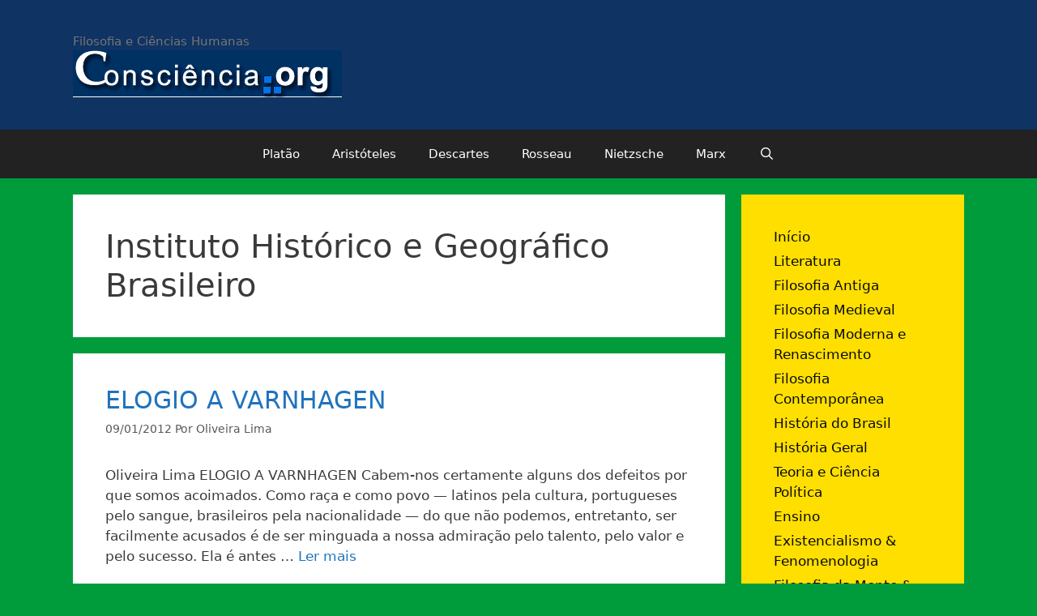

--- FILE ---
content_type: text/html; charset=UTF-8
request_url: https://www.consciencia.org/tag/instituto-historico-e-geografico-brasileiro
body_size: 41106
content:
<!DOCTYPE html>
<html lang="pt-BR">
<head>
	<meta charset="UTF-8">
	<title>Instituto Histórico e Geográfico Brasileiro &#8211; Consciência.org</title>
<meta name='robots' content='max-image-preview:large' />
	<style>img:is([sizes="auto" i], [sizes^="auto," i]) { contain-intrinsic-size: 3000px 1500px }</style>
	<meta name="viewport" content="width=device-width, initial-scale=1"><link rel="alternate" type="application/rss+xml" title="Feed para Consciência.org &raquo;" href="https://www.consciencia.org/feed" />
<link rel="alternate" type="application/rss+xml" title="Feed de comentários para Consciência.org &raquo;" href="https://www.consciencia.org/comments/feed" />
<link rel="alternate" type="application/rss+xml" title="Feed de tag para Consciência.org &raquo; Instituto Histórico e Geográfico Brasileiro" href="https://www.consciencia.org/tag/instituto-historico-e-geografico-brasileiro/feed" />
<script>
window._wpemojiSettings = {"baseUrl":"https:\/\/s.w.org\/images\/core\/emoji\/16.0.1\/72x72\/","ext":".png","svgUrl":"https:\/\/s.w.org\/images\/core\/emoji\/16.0.1\/svg\/","svgExt":".svg","source":{"concatemoji":"https:\/\/www.consciencia.org\/wp-includes\/js\/wp-emoji-release.min.js?ver=6.8.3"}};
/*! This file is auto-generated */
!function(s,n){var o,i,e;function c(e){try{var t={supportTests:e,timestamp:(new Date).valueOf()};sessionStorage.setItem(o,JSON.stringify(t))}catch(e){}}function p(e,t,n){e.clearRect(0,0,e.canvas.width,e.canvas.height),e.fillText(t,0,0);var t=new Uint32Array(e.getImageData(0,0,e.canvas.width,e.canvas.height).data),a=(e.clearRect(0,0,e.canvas.width,e.canvas.height),e.fillText(n,0,0),new Uint32Array(e.getImageData(0,0,e.canvas.width,e.canvas.height).data));return t.every(function(e,t){return e===a[t]})}function u(e,t){e.clearRect(0,0,e.canvas.width,e.canvas.height),e.fillText(t,0,0);for(var n=e.getImageData(16,16,1,1),a=0;a<n.data.length;a++)if(0!==n.data[a])return!1;return!0}function f(e,t,n,a){switch(t){case"flag":return n(e,"\ud83c\udff3\ufe0f\u200d\u26a7\ufe0f","\ud83c\udff3\ufe0f\u200b\u26a7\ufe0f")?!1:!n(e,"\ud83c\udde8\ud83c\uddf6","\ud83c\udde8\u200b\ud83c\uddf6")&&!n(e,"\ud83c\udff4\udb40\udc67\udb40\udc62\udb40\udc65\udb40\udc6e\udb40\udc67\udb40\udc7f","\ud83c\udff4\u200b\udb40\udc67\u200b\udb40\udc62\u200b\udb40\udc65\u200b\udb40\udc6e\u200b\udb40\udc67\u200b\udb40\udc7f");case"emoji":return!a(e,"\ud83e\udedf")}return!1}function g(e,t,n,a){var r="undefined"!=typeof WorkerGlobalScope&&self instanceof WorkerGlobalScope?new OffscreenCanvas(300,150):s.createElement("canvas"),o=r.getContext("2d",{willReadFrequently:!0}),i=(o.textBaseline="top",o.font="600 32px Arial",{});return e.forEach(function(e){i[e]=t(o,e,n,a)}),i}function t(e){var t=s.createElement("script");t.src=e,t.defer=!0,s.head.appendChild(t)}"undefined"!=typeof Promise&&(o="wpEmojiSettingsSupports",i=["flag","emoji"],n.supports={everything:!0,everythingExceptFlag:!0},e=new Promise(function(e){s.addEventListener("DOMContentLoaded",e,{once:!0})}),new Promise(function(t){var n=function(){try{var e=JSON.parse(sessionStorage.getItem(o));if("object"==typeof e&&"number"==typeof e.timestamp&&(new Date).valueOf()<e.timestamp+604800&&"object"==typeof e.supportTests)return e.supportTests}catch(e){}return null}();if(!n){if("undefined"!=typeof Worker&&"undefined"!=typeof OffscreenCanvas&&"undefined"!=typeof URL&&URL.createObjectURL&&"undefined"!=typeof Blob)try{var e="postMessage("+g.toString()+"("+[JSON.stringify(i),f.toString(),p.toString(),u.toString()].join(",")+"));",a=new Blob([e],{type:"text/javascript"}),r=new Worker(URL.createObjectURL(a),{name:"wpTestEmojiSupports"});return void(r.onmessage=function(e){c(n=e.data),r.terminate(),t(n)})}catch(e){}c(n=g(i,f,p,u))}t(n)}).then(function(e){for(var t in e)n.supports[t]=e[t],n.supports.everything=n.supports.everything&&n.supports[t],"flag"!==t&&(n.supports.everythingExceptFlag=n.supports.everythingExceptFlag&&n.supports[t]);n.supports.everythingExceptFlag=n.supports.everythingExceptFlag&&!n.supports.flag,n.DOMReady=!1,n.readyCallback=function(){n.DOMReady=!0}}).then(function(){return e}).then(function(){var e;n.supports.everything||(n.readyCallback(),(e=n.source||{}).concatemoji?t(e.concatemoji):e.wpemoji&&e.twemoji&&(t(e.twemoji),t(e.wpemoji)))}))}((window,document),window._wpemojiSettings);
</script>
		
	<style id='wp-emoji-styles-inline-css'>

	img.wp-smiley, img.emoji {
		display: inline !important;
		border: none !important;
		box-shadow: none !important;
		height: 1em !important;
		width: 1em !important;
		margin: 0 0.07em !important;
		vertical-align: -0.1em !important;
		background: none !important;
		padding: 0 !important;
	}
</style>
<link rel='stylesheet' id='wp-block-library-css' href='https://www.consciencia.org/wp-includes/css/dist/block-library/style.min.css?ver=6.8.3' media='all' />
<style id='classic-theme-styles-inline-css'>
/*! This file is auto-generated */
.wp-block-button__link{color:#fff;background-color:#32373c;border-radius:9999px;box-shadow:none;text-decoration:none;padding:calc(.667em + 2px) calc(1.333em + 2px);font-size:1.125em}.wp-block-file__button{background:#32373c;color:#fff;text-decoration:none}
</style>
<link rel='stylesheet' id='quotescollection-block-quotes-css' href='https://www.consciencia.org/wp-content/plugins/quotes-collection/blocks/quotes/style.css?ver=1558783608' media='all' />
<link rel='stylesheet' id='quotescollection-block-random-quote-css' href='https://www.consciencia.org/wp-content/plugins/quotes-collection/blocks/random-quote/style.css?ver=1558783608' media='all' />
<style id='global-styles-inline-css'>
:root{--wp--preset--aspect-ratio--square: 1;--wp--preset--aspect-ratio--4-3: 4/3;--wp--preset--aspect-ratio--3-4: 3/4;--wp--preset--aspect-ratio--3-2: 3/2;--wp--preset--aspect-ratio--2-3: 2/3;--wp--preset--aspect-ratio--16-9: 16/9;--wp--preset--aspect-ratio--9-16: 9/16;--wp--preset--color--black: #000000;--wp--preset--color--cyan-bluish-gray: #abb8c3;--wp--preset--color--white: #ffffff;--wp--preset--color--pale-pink: #f78da7;--wp--preset--color--vivid-red: #cf2e2e;--wp--preset--color--luminous-vivid-orange: #ff6900;--wp--preset--color--luminous-vivid-amber: #fcb900;--wp--preset--color--light-green-cyan: #7bdcb5;--wp--preset--color--vivid-green-cyan: #00d084;--wp--preset--color--pale-cyan-blue: #8ed1fc;--wp--preset--color--vivid-cyan-blue: #0693e3;--wp--preset--color--vivid-purple: #9b51e0;--wp--preset--color--contrast: var(--contrast);--wp--preset--color--contrast-2: var(--contrast-2);--wp--preset--color--contrast-3: var(--contrast-3);--wp--preset--color--base: var(--base);--wp--preset--color--base-2: var(--base-2);--wp--preset--color--base-3: var(--base-3);--wp--preset--color--accent: var(--accent);--wp--preset--gradient--vivid-cyan-blue-to-vivid-purple: linear-gradient(135deg,rgba(6,147,227,1) 0%,rgb(155,81,224) 100%);--wp--preset--gradient--light-green-cyan-to-vivid-green-cyan: linear-gradient(135deg,rgb(122,220,180) 0%,rgb(0,208,130) 100%);--wp--preset--gradient--luminous-vivid-amber-to-luminous-vivid-orange: linear-gradient(135deg,rgba(252,185,0,1) 0%,rgba(255,105,0,1) 100%);--wp--preset--gradient--luminous-vivid-orange-to-vivid-red: linear-gradient(135deg,rgba(255,105,0,1) 0%,rgb(207,46,46) 100%);--wp--preset--gradient--very-light-gray-to-cyan-bluish-gray: linear-gradient(135deg,rgb(238,238,238) 0%,rgb(169,184,195) 100%);--wp--preset--gradient--cool-to-warm-spectrum: linear-gradient(135deg,rgb(74,234,220) 0%,rgb(151,120,209) 20%,rgb(207,42,186) 40%,rgb(238,44,130) 60%,rgb(251,105,98) 80%,rgb(254,248,76) 100%);--wp--preset--gradient--blush-light-purple: linear-gradient(135deg,rgb(255,206,236) 0%,rgb(152,150,240) 100%);--wp--preset--gradient--blush-bordeaux: linear-gradient(135deg,rgb(254,205,165) 0%,rgb(254,45,45) 50%,rgb(107,0,62) 100%);--wp--preset--gradient--luminous-dusk: linear-gradient(135deg,rgb(255,203,112) 0%,rgb(199,81,192) 50%,rgb(65,88,208) 100%);--wp--preset--gradient--pale-ocean: linear-gradient(135deg,rgb(255,245,203) 0%,rgb(182,227,212) 50%,rgb(51,167,181) 100%);--wp--preset--gradient--electric-grass: linear-gradient(135deg,rgb(202,248,128) 0%,rgb(113,206,126) 100%);--wp--preset--gradient--midnight: linear-gradient(135deg,rgb(2,3,129) 0%,rgb(40,116,252) 100%);--wp--preset--font-size--small: 13px;--wp--preset--font-size--medium: 20px;--wp--preset--font-size--large: 36px;--wp--preset--font-size--x-large: 42px;--wp--preset--spacing--20: 0.44rem;--wp--preset--spacing--30: 0.67rem;--wp--preset--spacing--40: 1rem;--wp--preset--spacing--50: 1.5rem;--wp--preset--spacing--60: 2.25rem;--wp--preset--spacing--70: 3.38rem;--wp--preset--spacing--80: 5.06rem;--wp--preset--shadow--natural: 6px 6px 9px rgba(0, 0, 0, 0.2);--wp--preset--shadow--deep: 12px 12px 50px rgba(0, 0, 0, 0.4);--wp--preset--shadow--sharp: 6px 6px 0px rgba(0, 0, 0, 0.2);--wp--preset--shadow--outlined: 6px 6px 0px -3px rgba(255, 255, 255, 1), 6px 6px rgba(0, 0, 0, 1);--wp--preset--shadow--crisp: 6px 6px 0px rgba(0, 0, 0, 1);}:where(.is-layout-flex){gap: 0.5em;}:where(.is-layout-grid){gap: 0.5em;}body .is-layout-flex{display: flex;}.is-layout-flex{flex-wrap: wrap;align-items: center;}.is-layout-flex > :is(*, div){margin: 0;}body .is-layout-grid{display: grid;}.is-layout-grid > :is(*, div){margin: 0;}:where(.wp-block-columns.is-layout-flex){gap: 2em;}:where(.wp-block-columns.is-layout-grid){gap: 2em;}:where(.wp-block-post-template.is-layout-flex){gap: 1.25em;}:where(.wp-block-post-template.is-layout-grid){gap: 1.25em;}.has-black-color{color: var(--wp--preset--color--black) !important;}.has-cyan-bluish-gray-color{color: var(--wp--preset--color--cyan-bluish-gray) !important;}.has-white-color{color: var(--wp--preset--color--white) !important;}.has-pale-pink-color{color: var(--wp--preset--color--pale-pink) !important;}.has-vivid-red-color{color: var(--wp--preset--color--vivid-red) !important;}.has-luminous-vivid-orange-color{color: var(--wp--preset--color--luminous-vivid-orange) !important;}.has-luminous-vivid-amber-color{color: var(--wp--preset--color--luminous-vivid-amber) !important;}.has-light-green-cyan-color{color: var(--wp--preset--color--light-green-cyan) !important;}.has-vivid-green-cyan-color{color: var(--wp--preset--color--vivid-green-cyan) !important;}.has-pale-cyan-blue-color{color: var(--wp--preset--color--pale-cyan-blue) !important;}.has-vivid-cyan-blue-color{color: var(--wp--preset--color--vivid-cyan-blue) !important;}.has-vivid-purple-color{color: var(--wp--preset--color--vivid-purple) !important;}.has-black-background-color{background-color: var(--wp--preset--color--black) !important;}.has-cyan-bluish-gray-background-color{background-color: var(--wp--preset--color--cyan-bluish-gray) !important;}.has-white-background-color{background-color: var(--wp--preset--color--white) !important;}.has-pale-pink-background-color{background-color: var(--wp--preset--color--pale-pink) !important;}.has-vivid-red-background-color{background-color: var(--wp--preset--color--vivid-red) !important;}.has-luminous-vivid-orange-background-color{background-color: var(--wp--preset--color--luminous-vivid-orange) !important;}.has-luminous-vivid-amber-background-color{background-color: var(--wp--preset--color--luminous-vivid-amber) !important;}.has-light-green-cyan-background-color{background-color: var(--wp--preset--color--light-green-cyan) !important;}.has-vivid-green-cyan-background-color{background-color: var(--wp--preset--color--vivid-green-cyan) !important;}.has-pale-cyan-blue-background-color{background-color: var(--wp--preset--color--pale-cyan-blue) !important;}.has-vivid-cyan-blue-background-color{background-color: var(--wp--preset--color--vivid-cyan-blue) !important;}.has-vivid-purple-background-color{background-color: var(--wp--preset--color--vivid-purple) !important;}.has-black-border-color{border-color: var(--wp--preset--color--black) !important;}.has-cyan-bluish-gray-border-color{border-color: var(--wp--preset--color--cyan-bluish-gray) !important;}.has-white-border-color{border-color: var(--wp--preset--color--white) !important;}.has-pale-pink-border-color{border-color: var(--wp--preset--color--pale-pink) !important;}.has-vivid-red-border-color{border-color: var(--wp--preset--color--vivid-red) !important;}.has-luminous-vivid-orange-border-color{border-color: var(--wp--preset--color--luminous-vivid-orange) !important;}.has-luminous-vivid-amber-border-color{border-color: var(--wp--preset--color--luminous-vivid-amber) !important;}.has-light-green-cyan-border-color{border-color: var(--wp--preset--color--light-green-cyan) !important;}.has-vivid-green-cyan-border-color{border-color: var(--wp--preset--color--vivid-green-cyan) !important;}.has-pale-cyan-blue-border-color{border-color: var(--wp--preset--color--pale-cyan-blue) !important;}.has-vivid-cyan-blue-border-color{border-color: var(--wp--preset--color--vivid-cyan-blue) !important;}.has-vivid-purple-border-color{border-color: var(--wp--preset--color--vivid-purple) !important;}.has-vivid-cyan-blue-to-vivid-purple-gradient-background{background: var(--wp--preset--gradient--vivid-cyan-blue-to-vivid-purple) !important;}.has-light-green-cyan-to-vivid-green-cyan-gradient-background{background: var(--wp--preset--gradient--light-green-cyan-to-vivid-green-cyan) !important;}.has-luminous-vivid-amber-to-luminous-vivid-orange-gradient-background{background: var(--wp--preset--gradient--luminous-vivid-amber-to-luminous-vivid-orange) !important;}.has-luminous-vivid-orange-to-vivid-red-gradient-background{background: var(--wp--preset--gradient--luminous-vivid-orange-to-vivid-red) !important;}.has-very-light-gray-to-cyan-bluish-gray-gradient-background{background: var(--wp--preset--gradient--very-light-gray-to-cyan-bluish-gray) !important;}.has-cool-to-warm-spectrum-gradient-background{background: var(--wp--preset--gradient--cool-to-warm-spectrum) !important;}.has-blush-light-purple-gradient-background{background: var(--wp--preset--gradient--blush-light-purple) !important;}.has-blush-bordeaux-gradient-background{background: var(--wp--preset--gradient--blush-bordeaux) !important;}.has-luminous-dusk-gradient-background{background: var(--wp--preset--gradient--luminous-dusk) !important;}.has-pale-ocean-gradient-background{background: var(--wp--preset--gradient--pale-ocean) !important;}.has-electric-grass-gradient-background{background: var(--wp--preset--gradient--electric-grass) !important;}.has-midnight-gradient-background{background: var(--wp--preset--gradient--midnight) !important;}.has-small-font-size{font-size: var(--wp--preset--font-size--small) !important;}.has-medium-font-size{font-size: var(--wp--preset--font-size--medium) !important;}.has-large-font-size{font-size: var(--wp--preset--font-size--large) !important;}.has-x-large-font-size{font-size: var(--wp--preset--font-size--x-large) !important;}
:where(.wp-block-post-template.is-layout-flex){gap: 1.25em;}:where(.wp-block-post-template.is-layout-grid){gap: 1.25em;}
:where(.wp-block-columns.is-layout-flex){gap: 2em;}:where(.wp-block-columns.is-layout-grid){gap: 2em;}
:root :where(.wp-block-pullquote){font-size: 1.5em;line-height: 1.6;}
</style>
<link rel='stylesheet' id='bbp-default-css' href='https://www.consciencia.org/wp-content/plugins/bbpress/templates/default/css/bbpress.min.css?ver=2.6.14' media='all' />
<style id='bbp-default-inline-css'>
#bbpress-forums ul.bbp-lead-topic,#bbpress-forums ul.bbp-topics,#bbpress-forums ul.bbp-forums,#bbpress-forums ul.bbp-replies,#bbpress-forums ul.bbp-search-results,#bbpress-forums,div.bbp-breadcrumb,div.bbp-topic-tags {font-size: inherit;}.single-forum #subscription-toggle {display: block;margin: 1em 0;clear: left;}#bbpress-forums .bbp-search-form {margin-bottom: 10px;}.bbp-login-form fieldset {border: 0;padding: 0;}
</style>
<link rel='stylesheet' id='quotescollection-css' href='https://www.consciencia.org/wp-content/plugins/quotes-collection/css/quotes-collection.css?ver=2.5.2' media='all' />
<link rel='stylesheet' id='generate-style-grid-css' href='https://www.consciencia.org/wp-content/themes/generatepress/assets/css/unsemantic-grid.min.css?ver=3.3.1' media='all' />
<link rel='stylesheet' id='generate-style-css' href='https://www.consciencia.org/wp-content/themes/generatepress/assets/css/style.min.css?ver=3.3.1' media='all' />
<style id='generate-style-inline-css'>
body{background-color:#009c3b;color:#3a3a3a;}a{color:#1e73be;}a:hover, a:focus, a:active{color:#000000;}body .grid-container{max-width:1100px;}.wp-block-group__inner-container{max-width:1100px;margin-left:auto;margin-right:auto;}.navigation-search{position:absolute;left:-99999px;pointer-events:none;visibility:hidden;z-index:20;width:100%;top:0;transition:opacity 100ms ease-in-out;opacity:0;}.navigation-search.nav-search-active{left:0;right:0;pointer-events:auto;visibility:visible;opacity:1;}.navigation-search input[type="search"]{outline:0;border:0;vertical-align:bottom;line-height:1;opacity:0.9;width:100%;z-index:20;border-radius:0;-webkit-appearance:none;height:60px;}.navigation-search input::-ms-clear{display:none;width:0;height:0;}.navigation-search input::-ms-reveal{display:none;width:0;height:0;}.navigation-search input::-webkit-search-decoration, .navigation-search input::-webkit-search-cancel-button, .navigation-search input::-webkit-search-results-button, .navigation-search input::-webkit-search-results-decoration{display:none;}.main-navigation li.search-item{z-index:21;}li.search-item.active{transition:opacity 100ms ease-in-out;}.nav-left-sidebar .main-navigation li.search-item.active,.nav-right-sidebar .main-navigation li.search-item.active{width:auto;display:inline-block;float:right;}.gen-sidebar-nav .navigation-search{top:auto;bottom:0;}:root{--contrast:#222222;--contrast-2:#575760;--contrast-3:#b2b2be;--base:#f0f0f0;--base-2:#f7f8f9;--base-3:#ffffff;--accent:#1e73be;}:root .has-contrast-color{color:var(--contrast);}:root .has-contrast-background-color{background-color:var(--contrast);}:root .has-contrast-2-color{color:var(--contrast-2);}:root .has-contrast-2-background-color{background-color:var(--contrast-2);}:root .has-contrast-3-color{color:var(--contrast-3);}:root .has-contrast-3-background-color{background-color:var(--contrast-3);}:root .has-base-color{color:var(--base);}:root .has-base-background-color{background-color:var(--base);}:root .has-base-2-color{color:var(--base-2);}:root .has-base-2-background-color{background-color:var(--base-2);}:root .has-base-3-color{color:var(--base-3);}:root .has-base-3-background-color{background-color:var(--base-3);}:root .has-accent-color{color:var(--accent);}:root .has-accent-background-color{background-color:var(--accent);}body, button, input, select, textarea{font-family:-apple-system, system-ui, BlinkMacSystemFont, "Segoe UI", Helvetica, Arial, sans-serif, "Apple Color Emoji", "Segoe UI Emoji", "Segoe UI Symbol";}body{line-height:1.5;}.entry-content > [class*="wp-block-"]:not(:last-child):not(.wp-block-heading){margin-bottom:1.5em;}.main-title{font-size:45px;}.main-navigation .main-nav ul ul li a{font-size:14px;}.sidebar .widget, .footer-widgets .widget{font-size:17px;}h1{font-weight:300;font-size:40px;}h2{font-weight:300;font-size:30px;}h3{font-size:20px;}h4{font-size:inherit;}h5{font-size:inherit;}@media (max-width:768px){.main-title{font-size:30px;}h1{font-size:30px;}h2{font-size:25px;}}.top-bar{background-color:#636363;color:#ffffff;}.top-bar a{color:#ffffff;}.top-bar a:hover{color:#303030;}.site-header{background-color:#0f3363;color:#3a3a3a;}.site-header a{color:#3a3a3a;}.main-title a,.main-title a:hover{color:#222222;}.site-description{color:#757575;}.main-navigation,.main-navigation ul ul{background-color:#222222;}.main-navigation .main-nav ul li a, .main-navigation .menu-toggle, .main-navigation .menu-bar-items{color:#ffffff;}.main-navigation .main-nav ul li:not([class*="current-menu-"]):hover > a, .main-navigation .main-nav ul li:not([class*="current-menu-"]):focus > a, .main-navigation .main-nav ul li.sfHover:not([class*="current-menu-"]) > a, .main-navigation .menu-bar-item:hover > a, .main-navigation .menu-bar-item.sfHover > a{color:#ffffff;background-color:#3f3f3f;}button.menu-toggle:hover,button.menu-toggle:focus,.main-navigation .mobile-bar-items a,.main-navigation .mobile-bar-items a:hover,.main-navigation .mobile-bar-items a:focus{color:#ffffff;}.main-navigation .main-nav ul li[class*="current-menu-"] > a{color:#ffffff;background-color:#3f3f3f;}.navigation-search input[type="search"],.navigation-search input[type="search"]:active, .navigation-search input[type="search"]:focus, .main-navigation .main-nav ul li.search-item.active > a, .main-navigation .menu-bar-items .search-item.active > a{color:#ffffff;background-color:#3f3f3f;}.main-navigation ul ul{background-color:#3f3f3f;}.main-navigation .main-nav ul ul li a{color:#ffffff;}.main-navigation .main-nav ul ul li:not([class*="current-menu-"]):hover > a,.main-navigation .main-nav ul ul li:not([class*="current-menu-"]):focus > a, .main-navigation .main-nav ul ul li.sfHover:not([class*="current-menu-"]) > a{color:#ffffff;background-color:#4f4f4f;}.main-navigation .main-nav ul ul li[class*="current-menu-"] > a{color:#ffffff;background-color:#4f4f4f;}.separate-containers .inside-article, .separate-containers .comments-area, .separate-containers .page-header, .one-container .container, .separate-containers .paging-navigation, .inside-page-header{background-color:#ffffff;}.entry-meta{color:#595959;}.entry-meta a{color:#595959;}.entry-meta a:hover{color:#1e73be;}.sidebar .widget{background-color:#ffdf00;}.sidebar .widget a{color:#0a0a0a;}.sidebar .widget .widget-title{color:#000000;}.footer-widgets{background-color:#0f3363;}.footer-widgets a{color:#ffffff;}.footer-widgets .widget-title{color:#000000;}.site-info{color:#ffffff;background-color:#222222;}.site-info a{color:#ffffff;}.site-info a:hover{color:#606060;}.footer-bar .widget_nav_menu .current-menu-item a{color:#606060;}input[type="text"],input[type="email"],input[type="url"],input[type="password"],input[type="search"],input[type="tel"],input[type="number"],textarea,select{color:#666666;background-color:#fafafa;border-color:#cccccc;}input[type="text"]:focus,input[type="email"]:focus,input[type="url"]:focus,input[type="password"]:focus,input[type="search"]:focus,input[type="tel"]:focus,input[type="number"]:focus,textarea:focus,select:focus{color:#666666;background-color:#ffffff;border-color:#bfbfbf;}button,html input[type="button"],input[type="reset"],input[type="submit"],a.button,a.wp-block-button__link:not(.has-background){color:#ffffff;background-color:#666666;}button:hover,html input[type="button"]:hover,input[type="reset"]:hover,input[type="submit"]:hover,a.button:hover,button:focus,html input[type="button"]:focus,input[type="reset"]:focus,input[type="submit"]:focus,a.button:focus,a.wp-block-button__link:not(.has-background):active,a.wp-block-button__link:not(.has-background):focus,a.wp-block-button__link:not(.has-background):hover{color:#ffffff;background-color:#3f3f3f;}a.generate-back-to-top{background-color:rgba( 0,0,0,0.4 );color:#ffffff;}a.generate-back-to-top:hover,a.generate-back-to-top:focus{background-color:rgba( 0,0,0,0.6 );color:#ffffff;}:root{--gp-search-modal-bg-color:var(--base-3);--gp-search-modal-text-color:var(--contrast);--gp-search-modal-overlay-bg-color:rgba(0,0,0,0.2);}@media (max-width:768px){.main-navigation .menu-bar-item:hover > a, .main-navigation .menu-bar-item.sfHover > a{background:none;color:#ffffff;}}.inside-top-bar{padding:10px;}.inside-header{padding:40px;}.site-main .wp-block-group__inner-container{padding:40px;}.entry-content .alignwide, body:not(.no-sidebar) .entry-content .alignfull{margin-left:-40px;width:calc(100% + 80px);max-width:calc(100% + 80px);}.rtl .menu-item-has-children .dropdown-menu-toggle{padding-left:20px;}.rtl .main-navigation .main-nav ul li.menu-item-has-children > a{padding-right:20px;}.site-info{padding:20px;}@media (max-width:768px){.separate-containers .inside-article, .separate-containers .comments-area, .separate-containers .page-header, .separate-containers .paging-navigation, .one-container .site-content, .inside-page-header{padding:30px;}.site-main .wp-block-group__inner-container{padding:30px;}.site-info{padding-right:10px;padding-left:10px;}.entry-content .alignwide, body:not(.no-sidebar) .entry-content .alignfull{margin-left:-30px;width:calc(100% + 60px);max-width:calc(100% + 60px);}}@media (max-width:768px){.main-navigation .menu-toggle,.main-navigation .mobile-bar-items,.sidebar-nav-mobile:not(#sticky-placeholder){display:block;}.main-navigation ul,.gen-sidebar-nav{display:none;}[class*="nav-float-"] .site-header .inside-header > *{float:none;clear:both;}}
.dynamic-author-image-rounded{border-radius:100%;}.dynamic-featured-image, .dynamic-author-image{vertical-align:middle;}.one-container.blog .dynamic-content-template:not(:last-child), .one-container.archive .dynamic-content-template:not(:last-child){padding-bottom:0px;}.dynamic-entry-excerpt > p:last-child{margin-bottom:0px;}
</style>
<link rel='stylesheet' id='generate-mobile-style-css' href='https://www.consciencia.org/wp-content/themes/generatepress/assets/css/mobile.min.css?ver=3.3.1' media='all' />
<link rel='stylesheet' id='generate-font-icons-css' href='https://www.consciencia.org/wp-content/themes/generatepress/assets/css/components/font-icons.min.css?ver=3.3.1' media='all' />
<link rel='stylesheet' id='font-awesome-css' href='https://www.consciencia.org/wp-content/themes/generatepress/assets/css/components/font-awesome.min.css?ver=4.7' media='all' />
<link rel='stylesheet' id='wp-paginate-css' href='https://www.consciencia.org/wp-content/plugins/wp-paginate/css/wp-paginate.css?ver=2.2.4' media='screen' />
<script src="https://www.consciencia.org/wp-includes/js/jquery/jquery.min.js?ver=3.7.1" id="jquery-core-js"></script>
<script src="https://www.consciencia.org/wp-includes/js/jquery/jquery-migrate.min.js?ver=3.4.1" id="jquery-migrate-js"></script>
<script id="quotescollection-js-extra">
var quotescollectionAjax = {"ajaxUrl":"https:\/\/www.consciencia.org\/wp-admin\/admin-ajax.php","nonce":"092b0f228c","nextQuote":"Next quote \u00bb","loading":"Loading...","error":"Error getting quote","autoRefreshMax":"20","autoRefreshCount":"0"};
</script>
<script src="https://www.consciencia.org/wp-content/plugins/quotes-collection/js/quotes-collection.js?ver=2.5.2" id="quotescollection-js"></script>
<link rel="https://api.w.org/" href="https://www.consciencia.org/wp-json/" /><link rel="alternate" title="JSON" type="application/json" href="https://www.consciencia.org/wp-json/wp/v2/tags/5868" /><link rel="EditURI" type="application/rsd+xml" title="RSD" href="https://www.consciencia.org/xmlrpc.php?rsd" />
<meta name="generator" content="WordPress 6.8.3" />
<meta name="framework" content="Alkivia Framework 0.8" />
<script type="text/javascript" src="https://www.consciencia.org/wp-content/plugins/si-captcha-for-wordpress/captcha/si_captcha.js?ver=1769804976"></script>
<!-- begin SI CAPTCHA Anti-Spam - login/register form style -->
<style type="text/css">
.si_captcha_small { width:175px; height:45px; padding-top:10px; padding-bottom:10px; }
.si_captcha_large { width:250px; height:60px; padding-top:10px; padding-bottom:10px; }
img#si_image_com { border-style:none; margin:0; padding-right:5px; float:left; }
img#si_image_reg { border-style:none; margin:0; padding-right:5px; float:left; }
img#si_image_log { border-style:none; margin:0; padding-right:5px; float:left; }
img#si_image_side_login { border-style:none; margin:0; padding-right:5px; float:left; }
img#si_image_checkout { border-style:none; margin:0; padding-right:5px; float:left; }
img#si_image_jetpack { border-style:none; margin:0; padding-right:5px; float:left; }
img#si_image_bbpress_topic { border-style:none; margin:0; padding-right:5px; float:left; }
.si_captcha_refresh { border-style:none; margin:0; vertical-align:bottom; }
div#si_captcha_input { display:block; padding-top:15px; padding-bottom:5px; }
label#si_captcha_code_label { margin:0; }
input#si_captcha_code_input { width:65px; }
p#si_captcha_code_p { clear: left; padding-top:10px; }
.si-captcha-jetpack-error { color:#DC3232; }
</style>
<!-- end SI CAPTCHA Anti-Spam - login/register form style -->
</head>

<body class="archive tag tag-instituto-historico-e-geografico-brasileiro tag-5868 wp-custom-logo wp-embed-responsive wp-theme-generatepress right-sidebar nav-below-header separate-containers fluid-header active-footer-widgets-3 nav-search-enabled nav-aligned-center header-aligned-left dropdown-hover" itemtype="https://schema.org/Blog" itemscope>
	
<script type="text/javascript" id="bbp-swap-no-js-body-class">
	document.body.className = document.body.className.replace( 'bbp-no-js', 'bbp-js' );
</script>

<a class="screen-reader-text skip-link" href="#content" title="Pular para o conteúdo">Pular para o conteúdo</a>		<header class="site-header" id="masthead" aria-label="Site"  itemtype="https://schema.org/WPHeader" itemscope>
			<div class="inside-header grid-container grid-parent">
				<div class="site-branding">
						
						<p class="site-description" itemprop="description">
					Filosofia e Ciências Humanas
				</p>
					</div><div class="site-logo">
					<a href="https://www.consciencia.org/" rel="home">
						<img  class="header-image is-logo-image" alt="Consciência.org" src="https://www.consciencia.org/wp-content/uploads/2010/08/logoog.gif" />
					</a>
				</div>			</div>
		</header>
				<nav class="main-navigation sub-menu-right" id="site-navigation" aria-label="Primary"  itemtype="https://schema.org/SiteNavigationElement" itemscope>
			<div class="inside-navigation grid-container grid-parent">
				<form method="get" class="search-form navigation-search" action="https://www.consciencia.org/">
					<input type="search" class="search-field" value="" name="s" title="Pesquisar" />
				</form>		<div class="mobile-bar-items">
						<span class="search-item">
				<a aria-label="Abrir barra de pesquisa" href="#">
									</a>
			</span>
		</div>
						<button class="menu-toggle" aria-controls="primary-menu" aria-expanded="false">
					<span class="mobile-menu">Menu</span>				</button>
				<div id="primary-menu" class="main-nav"><ul id="menu-filosofos" class=" menu sf-menu"><li id="menu-item-114114" class="menu-item menu-item-type-custom menu-item-object-custom menu-item-114114"><a href="https://www.consciencia.org/platao">Platão</a></li>
<li id="menu-item-114115" class="menu-item menu-item-type-custom menu-item-object-custom menu-item-114115"><a href="https://www.consciencia.org/aristoteles.shtml">Aristóteles</a></li>
<li id="menu-item-114116" class="menu-item menu-item-type-custom menu-item-object-custom menu-item-114116"><a href="https://www.consciencia.org/descartes.shtml">Descartes</a></li>
<li id="menu-item-114117" class="menu-item menu-item-type-custom menu-item-object-custom menu-item-114117"><a href="https://www.consciencia.org/rousseau.shtml">Rosseau</a></li>
<li id="menu-item-114118" class="menu-item menu-item-type-custom menu-item-object-custom menu-item-114118"><a href="https://www.consciencia.org/nietzsche.shtml">Nietzsche</a></li>
<li id="menu-item-114119" class="menu-item menu-item-type-custom menu-item-object-custom menu-item-114119"><a href="https://www.consciencia.org/marx.shtml">Marx</a></li>
<li class="search-item menu-item-align-right"><a aria-label="Abrir barra de pesquisa" href="#"></a></li></ul></div>			</div>
		</nav>
		
	<div class="site grid-container container hfeed grid-parent" id="page">
				<div class="site-content" id="content">
			
	<div class="content-area grid-parent mobile-grid-100 grid-75 tablet-grid-75" id="primary">
		<main class="site-main" id="main">
					<header class="page-header" aria-label="Page">
			
			<h1 class="page-title">
				Instituto Histórico e Geográfico Brasileiro			</h1>

					</header>
		<article id="post-14626" class="post-14626 post type-post status-publish format-standard hentry category-biblioteca category-historia-do-brasil tag-academia-francesa tag-agradecimento tag-alexandre-herculano tag-amizade tag-apatia tag-bandeirantes tag-basilio-da-gama tag-cafe tag-duque-de-braganca tag-escritores-brasileiros tag-fernao-cardim tag-flaubert tag-historia-do-brasil tag-instituto-historico-e-geografico-brasileiro tag-oficios tag-republica tag-sentimento-nacional tag-soberania-nacional tag-terra-de-santa-cruz tag-territorio-brasileiro" itemtype="https://schema.org/CreativeWork" itemscope>
	<div class="inside-article">
					<header class="entry-header" aria-label="Conteúdo">
				<h2 class="entry-title" itemprop="headline"><a href="https://www.consciencia.org/elogio-a-varnhagen" rel="bookmark">ELOGIO A VARNHAGEN</a></h2>		<div class="entry-meta">
			<span class="posted-on"><time class="updated" datetime="2018-11-11T06:15:09-03:00" itemprop="dateModified">11/11/2018</time><time class="entry-date published" datetime="2012-01-09T17:21:44-03:00" itemprop="datePublished">09/01/2012</time></span> <span class="byline">Por <span class="author vcard" itemprop="author" itemtype="https://schema.org/Person" itemscope><a class="url fn n" href="https://www.consciencia.org/author/biblioteca-oliveiralima" title="Ver todos os posts por Oliveira Lima" rel="author" itemprop="url"><span class="author-name" itemprop="name">Oliveira Lima</span></a></span></span> 		</div>
					</header>
			
			<div class="entry-summary" itemprop="text">
				<p>Oliveira Lima ELOGIO A VARNHAGEN Cabem-nos certamente alguns dos defeitos por que somos acoimados. Como raça e como povo — latinos pela cultura, portugueses pelo sangue, brasileiros pela nacionalidade — do que não podemos, entretanto, ser facilmente acusados é de ser minguada a nossa admiração pelo talento, pelo valor e pelo sucesso. Ela é antes &#8230; <a title="ELOGIO A VARNHAGEN" class="read-more" href="https://www.consciencia.org/elogio-a-varnhagen" aria-label="More on ELOGIO A VARNHAGEN">Ler mais</a></p>
			</div>

				<footer class="entry-meta" aria-label="Entry meta">
			<span class="cat-links"><span class="screen-reader-text">Categorias </span><a href="https://www.consciencia.org/temas/biblioteca" rel="category tag">Biblioteca</a>, <a href="https://www.consciencia.org/temas/historia-do-brasil" rel="category tag">História do Brasil</a></span> <span class="tags-links"><span class="screen-reader-text">Tags </span><a href="https://www.consciencia.org/tag/academia-francesa" rel="tag">academia francesa</a>, <a href="https://www.consciencia.org/tag/agradecimento" rel="tag">agradecimento</a>, <a href="https://www.consciencia.org/tag/alexandre-herculano" rel="tag">Alexandre Herculano</a>, <a href="https://www.consciencia.org/tag/amizade" rel="tag">amizade</a>, <a href="https://www.consciencia.org/tag/apatia" rel="tag">apatia</a>, <a href="https://www.consciencia.org/tag/bandeirantes" rel="tag">bandeirantes</a>, <a href="https://www.consciencia.org/tag/basilio-da-gama" rel="tag">basílio da gama</a>, <a href="https://www.consciencia.org/tag/cafe" rel="tag">café</a>, <a href="https://www.consciencia.org/tag/duque-de-braganca" rel="tag">Duque de Bragança</a>, <a href="https://www.consciencia.org/tag/escritores-brasileiros" rel="tag">escritores brasileiros</a>, <a href="https://www.consciencia.org/tag/fernao-cardim" rel="tag">Fernão Cardim</a>, <a href="https://www.consciencia.org/tag/flaubert" rel="tag">Flaubert</a>, <a href="https://www.consciencia.org/tag/historia-do-brasil" rel="tag">História do Brasil</a>, <a href="https://www.consciencia.org/tag/instituto-historico-e-geografico-brasileiro" rel="tag">Instituto Histórico e Geográfico Brasileiro</a>, <a href="https://www.consciencia.org/tag/oficios" rel="tag">ofícios</a>, <a href="https://www.consciencia.org/tag/republica" rel="tag">República</a>, <a href="https://www.consciencia.org/tag/sentimento-nacional" rel="tag">sentimento nacional</a>, <a href="https://www.consciencia.org/tag/soberania-nacional" rel="tag">soberania nacional</a>, <a href="https://www.consciencia.org/tag/terra-de-santa-cruz" rel="tag">terra de santa cruz</a>, <a href="https://www.consciencia.org/tag/territorio-brasileiro" rel="tag">território brasileiro</a></span> <span class="comments-link"><a href="https://www.consciencia.org/elogio-a-varnhagen#respond">Deixe um comentário</a></span> 		</footer>
			</div>
</article>
<article id="post-14554" class="post-14554 post type-post status-publish format-standard hentry category-biblioteca category-historia-do-brasil tag-america-latina tag-escravidao tag-handelmann tag-historia-de-portugal tag-historia-politica tag-historia-social tag-imperatriz-leopoldina tag-instituto-historico-e-geografico-brasileiro tag-nacionalismo tag-novo-mundo tag-obras-primas tag-primeiro-reinado tag-seculo-xvi tag-seculo-xviii tag-sentimento-nacional" itemtype="https://schema.org/CreativeWork" itemscope>
	<div class="inside-article">
					<header class="entry-header" aria-label="Conteúdo">
				<h2 class="entry-title" itemprop="headline"><a href="https://www.consciencia.org/o-atual-papel-do-instituto-historico" rel="bookmark">O ATUAL PAPEL DO INSTITUTO HISTÓRICO</a></h2>		<div class="entry-meta">
			<span class="posted-on"><time class="updated" datetime="2018-11-11T06:19:29-03:00" itemprop="dateModified">11/11/2018</time><time class="entry-date published" datetime="2012-01-03T12:19:01-03:00" itemprop="datePublished">03/01/2012</time></span> <span class="byline">Por <span class="author vcard" itemprop="author" itemtype="https://schema.org/Person" itemscope><a class="url fn n" href="https://www.consciencia.org/author/biblioteca-oliveiralima" title="Ver todos os posts por Oliveira Lima" rel="author" itemprop="url"><span class="author-name" itemprop="name">Oliveira Lima</span></a></span></span> 		</div>
					</header>
			
			<div class="entry-summary" itemprop="text">
				<p>Oliveira Lima O ATUAL PAPEL DO INSTITUTO HISTÓRICO Exmo. Sr. Presidente: Estimo sobremodo que circunstâncias aliás alheias à minha vontade me tenham demorado no Rio de Janeiro a ponto de alcançar a reabertura das sessões do Instituto Histórico e Geográfico Brasileiro, a fim de poder pessoalmente apresentar pela primeira vez minhas saudações a V. Exa. &#8230; <a title="O ATUAL PAPEL DO INSTITUTO HISTÓRICO" class="read-more" href="https://www.consciencia.org/o-atual-papel-do-instituto-historico" aria-label="More on O ATUAL PAPEL DO INSTITUTO HISTÓRICO">Ler mais</a></p>
			</div>

				<footer class="entry-meta" aria-label="Entry meta">
			<span class="cat-links"><span class="screen-reader-text">Categorias </span><a href="https://www.consciencia.org/temas/biblioteca" rel="category tag">Biblioteca</a>, <a href="https://www.consciencia.org/temas/historia-do-brasil" rel="category tag">História do Brasil</a></span> <span class="tags-links"><span class="screen-reader-text">Tags </span><a href="https://www.consciencia.org/tag/america-latina" rel="tag">América Latina</a>, <a href="https://www.consciencia.org/tag/escravidao" rel="tag">escravidão</a>, <a href="https://www.consciencia.org/tag/handelmann" rel="tag">Handelmann</a>, <a href="https://www.consciencia.org/tag/historia-de-portugal" rel="tag">História de Portugal</a>, <a href="https://www.consciencia.org/tag/historia-politica" rel="tag">história política</a>, <a href="https://www.consciencia.org/tag/historia-social" rel="tag">história social</a>, <a href="https://www.consciencia.org/tag/imperatriz-leopoldina" rel="tag">Imperatriz Leopoldina</a>, <a href="https://www.consciencia.org/tag/instituto-historico-e-geografico-brasileiro" rel="tag">Instituto Histórico e Geográfico Brasileiro</a>, <a href="https://www.consciencia.org/tag/nacionalismo" rel="tag">nacionalismo</a>, <a href="https://www.consciencia.org/tag/novo-mundo" rel="tag">novo mundo</a>, <a href="https://www.consciencia.org/tag/obras-primas" rel="tag">obras-primas</a>, <a href="https://www.consciencia.org/tag/primeiro-reinado" rel="tag">primeiro reinado</a>, <a href="https://www.consciencia.org/tag/seculo-xvi" rel="tag">século XVI</a>, <a href="https://www.consciencia.org/tag/seculo-xviii" rel="tag">século XVIII</a>, <a href="https://www.consciencia.org/tag/sentimento-nacional" rel="tag">sentimento nacional</a></span> <span class="comments-link"><a href="https://www.consciencia.org/o-atual-papel-do-instituto-historico#respond">Deixe um comentário</a></span> 		</footer>
			</div>
</article>
<article id="post-13691" class="post-13691 post type-post status-publish format-standard hentry category-biblioteca category-filosofia-do-direito category-historia-do-brasil tag-argentina tag-assembleia-constituinte tag-coimbra tag-conselheiro-de-estado tag-honra tag-imperador tag-instituto-historico-e-geografico-brasileiro tag-literatura-brasileira tag-nobres-brasileiros tag-pernambuco tag-regencia tag-republica tag-republica-argentina tag-rio-de-janeiro tag-seculo-xix" itemtype="https://schema.org/CreativeWork" itemscope>
	<div class="inside-article">
					<header class="entry-header" aria-label="Conteúdo">
				<h2 class="entry-title" itemprop="headline"><a href="https://www.consciencia.org/jose-da-costa-carvalho-marques-de-monte-alegre" rel="bookmark">JOSÉ DA COSTA CARVALHO (Marquês de Monte Alegre)</a></h2>		<div class="entry-meta">
			<span class="posted-on"><time class="updated" datetime="2018-11-11T06:33:26-03:00" itemprop="dateModified">11/11/2018</time><time class="entry-date published" datetime="2011-10-08T12:23:37-03:00" itemprop="datePublished">08/10/2011</time></span> <span class="byline">Por <span class="author vcard" itemprop="author" itemtype="https://schema.org/Person" itemscope><a class="url fn n" href="https://www.consciencia.org/author/biblioteca-artur-mota" title="Ver todos os posts por Artur Mota" rel="author" itemprop="url"><span class="author-name" itemprop="name">Artur Mota</span></a></span></span> 		</div>
					</header>
			
			<div class="entry-summary" itemprop="text">
				<p>Biblioteca Academia Paulista de Letras – volume 7. História da Literatura Brasileira TOMO I. vol 3.  LIVRO PRIMEIRO Época de Transformação (século XIX) 2º período (Fase Patriótica) Artur Mota (Arthur Motta) (1879 – 1936) CAPÍTULO VI AS REGÊNCIAS (continuação) JOSÉ DA COSTA CARVALHO (Marquês de Mont&#8217;Alegre) Nasceu na Bahia, a 7 de fevereiro de 1796, &#8230; <a title="JOSÉ DA COSTA CARVALHO (Marquês de Monte Alegre)" class="read-more" href="https://www.consciencia.org/jose-da-costa-carvalho-marques-de-monte-alegre" aria-label="More on JOSÉ DA COSTA CARVALHO (Marquês de Monte Alegre)">Ler mais</a></p>
			</div>

				<footer class="entry-meta" aria-label="Entry meta">
			<span class="cat-links"><span class="screen-reader-text">Categorias </span><a href="https://www.consciencia.org/temas/biblioteca" rel="category tag">Biblioteca</a>, <a href="https://www.consciencia.org/temas/filosofia-geral/filosofia-do-direito" rel="category tag">Filosofia do Direito</a>, <a href="https://www.consciencia.org/temas/historia-do-brasil" rel="category tag">História do Brasil</a></span> <span class="tags-links"><span class="screen-reader-text">Tags </span><a href="https://www.consciencia.org/tag/argentina" rel="tag">Argentina</a>, <a href="https://www.consciencia.org/tag/assembleia-constituinte" rel="tag">assembléia constituinte</a>, <a href="https://www.consciencia.org/tag/coimbra" rel="tag">coimbra</a>, <a href="https://www.consciencia.org/tag/conselheiro-de-estado" rel="tag">conselheiro de Estado</a>, <a href="https://www.consciencia.org/tag/honra" rel="tag">honra</a>, <a href="https://www.consciencia.org/tag/imperador" rel="tag">Imperador</a>, <a href="https://www.consciencia.org/tag/instituto-historico-e-geografico-brasileiro" rel="tag">Instituto Histórico e Geográfico Brasileiro</a>, <a href="https://www.consciencia.org/tag/literatura-brasileira" rel="tag">literatura brasileira</a>, <a href="https://www.consciencia.org/tag/nobres-brasileiros" rel="tag">nobres brasileiros</a>, <a href="https://www.consciencia.org/tag/pernambuco" rel="tag">Pernambuco</a>, <a href="https://www.consciencia.org/tag/regencia" rel="tag">Regência</a>, <a href="https://www.consciencia.org/tag/republica" rel="tag">República</a>, <a href="https://www.consciencia.org/tag/republica-argentina" rel="tag">república argentina</a>, <a href="https://www.consciencia.org/tag/rio-de-janeiro" rel="tag">rio de janeiro</a>, <a href="https://www.consciencia.org/tag/seculo-xix" rel="tag">século XIX</a></span> <span class="comments-link"><a href="https://www.consciencia.org/jose-da-costa-carvalho-marques-de-monte-alegre#respond">Deixe um comentário</a></span> 		</footer>
			</div>
</article>
<article id="post-13689" class="post-13689 post type-post status-publish format-standard hentry category-biblioteca category-historia-do-brasil tag-academia-paulista-de-letras tag-bibliografia tag-coimbra tag-conselheiro-de-estado tag-emancipacao tag-instituto-historico-e-geografico-brasileiro tag-nobres-brasileiros tag-padre tag-pernambuco tag-poesia tag-recife tag-regencia tag-seculo-xix tag-vida-monastica" itemtype="https://schema.org/CreativeWork" itemscope>
	<div class="inside-article">
					<header class="entry-header" aria-label="Conteúdo">
				<h2 class="entry-title" itemprop="headline"><a href="https://www.consciencia.org/caetano-maria-lopes-gama-visconde-de-maranguape" rel="bookmark">CAETANO MARIA LOPES GAMA (Visconde de Maranguape)</a></h2>		<div class="entry-meta">
			<span class="posted-on"><time class="updated" datetime="2018-11-11T06:33:33-03:00" itemprop="dateModified">11/11/2018</time><time class="entry-date published" datetime="2011-10-08T12:16:54-03:00" itemprop="datePublished">08/10/2011</time></span> <span class="byline">Por <span class="author vcard" itemprop="author" itemtype="https://schema.org/Person" itemscope><a class="url fn n" href="https://www.consciencia.org/author/biblioteca-artur-mota" title="Ver todos os posts por Artur Mota" rel="author" itemprop="url"><span class="author-name" itemprop="name">Artur Mota</span></a></span></span> 		</div>
					</header>
			
			<div class="entry-summary" itemprop="text">
				<p>Biblioteca Academia Paulista de Letras – volume 7. História da Literatura Brasileira TOMO I. vol 3.  LIVRO PRIMEIRO Época de Transformação (século XIX) 2º período (Fase Patriótica) Artur Mota (Arthur Motta) (1879 – 1936) CAPÍTULO VI AS REGÊNCIAS (continuação) CAETANO MARIA LOPES GAMA (Visconde de Maranguape) Nasceu na cidade do Recife, a 5 de agosto &#8230; <a title="CAETANO MARIA LOPES GAMA (Visconde de Maranguape)" class="read-more" href="https://www.consciencia.org/caetano-maria-lopes-gama-visconde-de-maranguape" aria-label="More on CAETANO MARIA LOPES GAMA (Visconde de Maranguape)">Ler mais</a></p>
			</div>

				<footer class="entry-meta" aria-label="Entry meta">
			<span class="cat-links"><span class="screen-reader-text">Categorias </span><a href="https://www.consciencia.org/temas/biblioteca" rel="category tag">Biblioteca</a>, <a href="https://www.consciencia.org/temas/historia-do-brasil" rel="category tag">História do Brasil</a></span> <span class="tags-links"><span class="screen-reader-text">Tags </span><a href="https://www.consciencia.org/tag/academia-paulista-de-letras" rel="tag">academia paulista de letras</a>, <a href="https://www.consciencia.org/tag/bibliografia" rel="tag">bibliografia</a>, <a href="https://www.consciencia.org/tag/coimbra" rel="tag">coimbra</a>, <a href="https://www.consciencia.org/tag/conselheiro-de-estado" rel="tag">conselheiro de Estado</a>, <a href="https://www.consciencia.org/tag/emancipacao" rel="tag">Emancipação</a>, <a href="https://www.consciencia.org/tag/instituto-historico-e-geografico-brasileiro" rel="tag">Instituto Histórico e Geográfico Brasileiro</a>, <a href="https://www.consciencia.org/tag/nobres-brasileiros" rel="tag">nobres brasileiros</a>, <a href="https://www.consciencia.org/tag/padre" rel="tag">padre</a>, <a href="https://www.consciencia.org/tag/pernambuco" rel="tag">Pernambuco</a>, <a href="https://www.consciencia.org/tag/poesia" rel="tag">Poesia</a>, <a href="https://www.consciencia.org/tag/recife" rel="tag">recife</a>, <a href="https://www.consciencia.org/tag/regencia" rel="tag">Regência</a>, <a href="https://www.consciencia.org/tag/seculo-xix" rel="tag">século XIX</a>, <a href="https://www.consciencia.org/tag/vida-monastica" rel="tag">vida monástica</a></span> <span class="comments-link"><a href="https://www.consciencia.org/caetano-maria-lopes-gama-visconde-de-maranguape#respond">Deixe um comentário</a></span> 		</footer>
			</div>
</article>
<article id="post-13671" class="post-13671 post type-post status-publish format-standard hentry category-biblioteca category-historia-do-brasil tag-bibliografia tag-carlos-gomes tag-chanceler tag-colonizacao-do-brasil tag-dpedro-i tag-dpedro-ii tag-historia-do-brasil tag-instituto-historico-e-geografico-brasileiro tag-literatura-brasileira tag-machado-de-assis tag-maciel-monteiro tag-nobres-brasileiros tag-raciocinio tag-rio-branco tag-seculo-xix tag-tudo-sobre" itemtype="https://schema.org/CreativeWork" itemscope>
	<div class="inside-article">
					<header class="entry-header" aria-label="Conteúdo">
				<h2 class="entry-title" itemprop="headline"><a href="https://www.consciencia.org/miguel-calmon-du-pin-e-almeida-marques-de-abrantes" rel="bookmark">MIGUEL CALMON DU PIN E ALMEIDA (Marquês de Abrantes)</a></h2>		<div class="entry-meta">
			<span class="posted-on"><time class="updated" datetime="2018-11-11T06:34:34-03:00" itemprop="dateModified">11/11/2018</time><time class="entry-date published" datetime="2011-10-07T20:43:26-03:00" itemprop="datePublished">07/10/2011</time></span> <span class="byline">Por <span class="author vcard" itemprop="author" itemtype="https://schema.org/Person" itemscope><a class="url fn n" href="https://www.consciencia.org/author/biblioteca-artur-mota" title="Ver todos os posts por Artur Mota" rel="author" itemprop="url"><span class="author-name" itemprop="name">Artur Mota</span></a></span></span> 		</div>
					</header>
			
			<div class="entry-summary" itemprop="text">
				<p>Biblioteca Academia Paulista de Letras – volume 7. História da Literatura Brasileira TOMO I. vol 3.  LIVRO PRIMEIRO Época de Transformação (século XIX) 2º período (Fase Patriótica) Artur Mota (Arthur Motta) (1879 – 1936) Capítulo V &#8211; PRIMEIRO IMPÉRIO — ASSEMBLÉIA CONSTITUINTE (continuação) &nbsp; MIGUEL CALMON DU PIN E ALMEIDA (Marquês de Abrantes) Nasceu a &#8230; <a title="MIGUEL CALMON DU PIN E ALMEIDA (Marquês de Abrantes)" class="read-more" href="https://www.consciencia.org/miguel-calmon-du-pin-e-almeida-marques-de-abrantes" aria-label="More on MIGUEL CALMON DU PIN E ALMEIDA (Marquês de Abrantes)">Ler mais</a></p>
			</div>

				<footer class="entry-meta" aria-label="Entry meta">
			<span class="cat-links"><span class="screen-reader-text">Categorias </span><a href="https://www.consciencia.org/temas/biblioteca" rel="category tag">Biblioteca</a>, <a href="https://www.consciencia.org/temas/historia-do-brasil" rel="category tag">História do Brasil</a></span> <span class="tags-links"><span class="screen-reader-text">Tags </span><a href="https://www.consciencia.org/tag/bibliografia" rel="tag">bibliografia</a>, <a href="https://www.consciencia.org/tag/carlos-gomes" rel="tag">Carlos Gomes</a>, <a href="https://www.consciencia.org/tag/chanceler" rel="tag">chanceler</a>, <a href="https://www.consciencia.org/tag/colonizacao-do-brasil" rel="tag">colonização do brasil</a>, <a href="https://www.consciencia.org/tag/d.pedro-i" rel="tag">D. Pedro I</a>, <a href="https://www.consciencia.org/tag/d.pedro-ii" rel="tag">D. Pedro II</a>, <a href="https://www.consciencia.org/tag/historia-do-brasil" rel="tag">História do Brasil</a>, <a href="https://www.consciencia.org/tag/instituto-historico-e-geografico-brasileiro" rel="tag">Instituto Histórico e Geográfico Brasileiro</a>, <a href="https://www.consciencia.org/tag/literatura-brasileira" rel="tag">literatura brasileira</a>, <a href="https://www.consciencia.org/tag/machado-de-assis" rel="tag">machado de assis</a>, <a href="https://www.consciencia.org/tag/maciel-monteiro" rel="tag">maciel monteiro</a>, <a href="https://www.consciencia.org/tag/nobres-brasileiros" rel="tag">nobres brasileiros</a>, <a href="https://www.consciencia.org/tag/raciocinio" rel="tag">raciocínio</a>, <a href="https://www.consciencia.org/tag/rio-branco" rel="tag">Rio Branco</a>, <a href="https://www.consciencia.org/tag/seculo-xix" rel="tag">século XIX</a>, <a href="https://www.consciencia.org/tag/tudo-sobre" rel="tag">tudo sobre</a></span> <span class="comments-link"><a href="https://www.consciencia.org/miguel-calmon-du-pin-e-almeida-marques-de-abrantes#respond">Deixe um comentário</a></span> 		</footer>
			</div>
</article>
<article id="post-13579" class="post-13579 post type-post status-publish format-standard hentry category-biblioteca category-historia-do-brasil tag-5965 tag-academia-paulista-de-letras tag-alvarenga tag-biografias tag-bom-senso tag-cidade-do-rio-de-janeiro tag-classes-sociais tag-curiosidades tag-djoao-v tag-djoao-vi tag-dpedro-i tag-dpedro-ii tag-educacao tag-estacio-de-sa tag-francisco-i tag-historia-da-literatura tag-historia-da-literatura-brasileira tag-historia-do-brasil tag-imperador tag-imperial tag-independencia-do-brasil tag-instituto-historico-e-geografico-brasileiro tag-jesus tag-lisboa tag-literatura tag-memorias tag-minas-gerais tag-minerva-brasiliense tag-mitologia-grega tag-morais tag-nacionalismo tag-os-escravos tag-os-sertoes tag-poesia-brasileira tag-poetas-brasileiros tag-porto tag-seculo-xix tag-varnhagen tag-vida-clerical" itemtype="https://schema.org/CreativeWork" itemscope>
	<div class="inside-article">
					<header class="entry-header" aria-label="Conteúdo">
				<h2 class="entry-title" itemprop="headline"><a href="https://www.consciencia.org/conego-januario-da-cunha-barbosa" rel="bookmark">CÓNEGO JANUÁRIO DA CUNHA BARBOSA</a></h2>		<div class="entry-meta">
			<span class="posted-on"><time class="updated" datetime="2018-11-11T06:38:21-03:00" itemprop="dateModified">11/11/2018</time><time class="entry-date published" datetime="2011-10-01T20:19:33-03:00" itemprop="datePublished">01/10/2011</time></span> <span class="byline">Por <span class="author vcard" itemprop="author" itemtype="https://schema.org/Person" itemscope><a class="url fn n" href="https://www.consciencia.org/author/biblioteca-artur-mota" title="Ver todos os posts por Artur Mota" rel="author" itemprop="url"><span class="author-name" itemprop="name">Artur Mota</span></a></span></span> 		</div>
					</header>
			
			<div class="entry-summary" itemprop="text">
				<p>Biblioteca Academia Paulista de Letras – volume 7. História da Literatura Brasileira TOMO I. vol 3.  LIVRO PRIMEIRO Época de Transformação (século XIX) 2º período (Fase Patriótica) Artur Mota ( Arthur Motta) (1879 – 1936) CAPÍTULO IV (continuação) OUTROS FAUTORES DA INDEPENDÊNCIA DO BRASIL CÓNEGO JANUÁRIO DA CUNHA BARBOSA Nasceu na cidade do Rio de &#8230; <a title="CÓNEGO JANUÁRIO DA CUNHA BARBOSA" class="read-more" href="https://www.consciencia.org/conego-januario-da-cunha-barbosa" aria-label="More on CÓNEGO JANUÁRIO DA CUNHA BARBOSA">Ler mais</a></p>
			</div>

				<footer class="entry-meta" aria-label="Entry meta">
			<span class="cat-links"><span class="screen-reader-text">Categorias </span><a href="https://www.consciencia.org/temas/biblioteca" rel="category tag">Biblioteca</a>, <a href="https://www.consciencia.org/temas/historia-do-brasil" rel="category tag">História do Brasil</a></span> <span class="tags-links"><span class="screen-reader-text">Tags </span><a href="https://www.consciencia.org/tag/1831" rel="tag">1831</a>, <a href="https://www.consciencia.org/tag/academia-paulista-de-letras" rel="tag">academia paulista de letras</a>, <a href="https://www.consciencia.org/tag/alvarenga" rel="tag">Alvarenga</a>, <a href="https://www.consciencia.org/tag/biografias" rel="tag">biografias</a>, <a href="https://www.consciencia.org/tag/bom-senso" rel="tag">bom senso</a>, <a href="https://www.consciencia.org/tag/cidade-do-rio-de-janeiro" rel="tag">cidade do rio de janeiro</a>, <a href="https://www.consciencia.org/tag/classes-sociais" rel="tag">classes sociais</a>, <a href="https://www.consciencia.org/tag/curiosidades" rel="tag">curiosidades</a>, <a href="https://www.consciencia.org/tag/d.joao-v" rel="tag">d. joão V</a>, <a href="https://www.consciencia.org/tag/d.joao-vi" rel="tag">d. joão VI</a>, <a href="https://www.consciencia.org/tag/d.pedro-i" rel="tag">D. Pedro I</a>, <a href="https://www.consciencia.org/tag/d.pedro-ii" rel="tag">D. Pedro II</a>, <a href="https://www.consciencia.org/tag/educacao" rel="tag">Educação</a>, <a href="https://www.consciencia.org/tag/estacio-de-sa" rel="tag">estácio de sá</a>, <a href="https://www.consciencia.org/tag/francisco-i" rel="tag">Francisco I</a>, <a href="https://www.consciencia.org/tag/historia-da-literatura" rel="tag">história da literatura</a>, <a href="https://www.consciencia.org/tag/historia-da-literatura-brasileira" rel="tag">história da literatura brasileira</a>, <a href="https://www.consciencia.org/tag/historia-do-brasil" rel="tag">História do Brasil</a>, <a href="https://www.consciencia.org/tag/imperador" rel="tag">Imperador</a>, <a href="https://www.consciencia.org/tag/imperial" rel="tag">imperial</a>, <a href="https://www.consciencia.org/tag/independencia-do-brasil" rel="tag">Independência do Brasil</a>, <a href="https://www.consciencia.org/tag/instituto-historico-e-geografico-brasileiro" rel="tag">Instituto Histórico e Geográfico Brasileiro</a>, <a href="https://www.consciencia.org/tag/jesus" rel="tag">jesus</a>, <a href="https://www.consciencia.org/tag/lisboa" rel="tag">Lisboa</a>, <a href="https://www.consciencia.org/tag/literatura" rel="tag">Literatura</a>, <a href="https://www.consciencia.org/tag/memorias" rel="tag">memórias</a>, <a href="https://www.consciencia.org/tag/minas-gerais" rel="tag">Minas Gerais</a>, <a href="https://www.consciencia.org/tag/minerva-brasiliense" rel="tag">minerva brasiliense</a>, <a href="https://www.consciencia.org/tag/mitologia-grega" rel="tag">Mitologia Grega</a>, <a href="https://www.consciencia.org/tag/morais" rel="tag">morais</a>, <a href="https://www.consciencia.org/tag/nacionalismo" rel="tag">nacionalismo</a>, <a href="https://www.consciencia.org/tag/os-escravos" rel="tag">os escravos</a>, <a href="https://www.consciencia.org/tag/os-sertoes" rel="tag">os sertões</a>, <a href="https://www.consciencia.org/tag/poesia-brasileira" rel="tag">poesia brasileira</a>, <a href="https://www.consciencia.org/tag/poetas-brasileiros" rel="tag">poetas brasileiros</a>, <a href="https://www.consciencia.org/tag/porto" rel="tag">porto</a>, <a href="https://www.consciencia.org/tag/seculo-xix" rel="tag">século XIX</a>, <a href="https://www.consciencia.org/tag/varnhagen" rel="tag">Varnhagen</a>, <a href="https://www.consciencia.org/tag/vida-clerical" rel="tag">vida clerical</a></span> <span class="comments-link"><a href="https://www.consciencia.org/conego-januario-da-cunha-barbosa#respond">Deixe um comentário</a></span> 		</footer>
			</div>
</article>
<article id="post-13153" class="post-13153 post type-post status-publish format-standard hentry category-biblioteca category-historia-do-brasil tag-5965 tag-abolicao tag-agostinho tag-alemao-nas-escolas tag-altos-impostos tag-americanos tag-antilhas tag-argentina tag-aristocracia tag-as-minas tag-brasil-reino tag-bretanha tag-cafe tag-campo tag-catolicismo tag-catolico tag-catolicos tag-colonos-alemaes tag-conselheiro-de-estado tag-criacao-de-gado tag-djoao-v tag-djoao-vi tag-dpedro-i tag-dpedro-ii tag-donatarios tag-escravos tag-espanha tag-estados-unidos tag-febre-amarela tag-fronteiras tag-governo tag-guerra tag-handelmann tag-historia-do-brasil tag-igreja-catolica tag-independencia-do-brasil tag-instituto-historico-e-geografico-brasileiro tag-lingua tag-litoral tag-litoral-brasileiro tag-maranhao tag-minas-gerais tag-mulher tag-novo-mundo tag-provincia-do-parana tag-recrutamento tag-santo-agostinho tag-sao-pedro-de-alcantara tag-trafico-de-escravos" itemtype="https://schema.org/CreativeWork" itemscope>
	<div class="inside-article">
					<header class="entry-header" aria-label="Conteúdo">
				<h2 class="entry-title" itemprop="headline"><a href="https://www.consciencia.org/o-brasil-e-a-imigracao-consideracoes-finais-da-historia-do-brasil-do-alemao-handelmann" rel="bookmark">O Brasil e a imigração &#8211; considerações finais da História do Brasil do alemão Handelmann</a></h2>		<div class="entry-meta">
			<span class="posted-on"><time class="updated" datetime="2018-11-11T06:56:08-03:00" itemprop="dateModified">11/11/2018</time><time class="entry-date published" datetime="2011-07-29T11:24:43-03:00" itemprop="datePublished">29/07/2011</time></span> <span class="byline">Por <span class="author vcard" itemprop="author" itemtype="https://schema.org/Person" itemscope><a class="url fn n" href="https://www.consciencia.org/author/biblioteca-handelmann" title="Ver todos os posts por Gottfried Heinrich Handelmann" rel="author" itemprop="url"><span class="author-name" itemprop="name">Gottfried Heinrich Handelmann</span></a></span></span> 		</div>
					</header>
			
			<div class="entry-summary" itemprop="text">
				<p id="firstHeading">Gottfried Heinrich Handelmann (1827 – 1891)</p>
<p>História do Brasil</p>
<p>Traduzido pelo  Instituto Histórico e Geográfico Brasileiro. (IHGB) Publicador pelo MEC, primeiro lançamento em 1931.</p>
<p>TOMO II</p>
<p>&nbsp;</p>
<p><strong>CONSIDERAÇÕES FINAIS</strong></p>
<p><strong>O Brasil e a imigração</strong></p>
<p>Comparado aos três continentes do chamado Velho   Mundo, inesgotável matriz de povos vibrantes de vitalidade, forma vivo   contraste, como se sabe, o Novo Mundo, a América; a sua raça autóctone, a   raça índia, em geral, mostra pequena capacidade vital, e já se vai   extinguindo em muitos lugares; e, assim como no solo da América foi a   imigração estrangeira que veio despertar a vida histórica, assim ela <strong>fica </strong>sendo   contínua necessidade para os seus países, a fim de que a vida histórica   e o desenvolvimento espiritual e material prossigam sempre, como até   aqui.</p>
<p>Essa necessidade é comum a todos os países   americanos; compreende-se, todavia, que, segundo as condições da   população já existente e o estado de civilização atingido, ela se faz   mais ou menos sentir em cada uma delas; porém entre os países, onde em   maior escala essa necessidade existe e onde a todos os espíritos   esclarecidos ela se faz mais profundamente sentir, o Brasil está   atualmente em primeiro lugar.</p>
			</div>

				<footer class="entry-meta" aria-label="Entry meta">
			<span class="cat-links"><span class="screen-reader-text">Categorias </span><a href="https://www.consciencia.org/temas/biblioteca" rel="category tag">Biblioteca</a>, <a href="https://www.consciencia.org/temas/historia-do-brasil" rel="category tag">História do Brasil</a></span> <span class="tags-links"><span class="screen-reader-text">Tags </span><a href="https://www.consciencia.org/tag/1831" rel="tag">1831</a>, <a href="https://www.consciencia.org/tag/abolicao" rel="tag">abolição</a>, <a href="https://www.consciencia.org/tag/agostinho" rel="tag">Agostinho</a>, <a href="https://www.consciencia.org/tag/alemao-nas-escolas" rel="tag">alemão nas escolas</a>, <a href="https://www.consciencia.org/tag/altos-impostos" rel="tag">altos impostos</a>, <a href="https://www.consciencia.org/tag/americanos" rel="tag">americanos</a>, <a href="https://www.consciencia.org/tag/antilhas" rel="tag">antilhas</a>, <a href="https://www.consciencia.org/tag/argentina" rel="tag">Argentina</a>, <a href="https://www.consciencia.org/tag/aristocracia" rel="tag">aristocracia</a>, <a href="https://www.consciencia.org/tag/as-minas" rel="tag">as minas</a>, <a href="https://www.consciencia.org/tag/brasil-reino" rel="tag">Brasil Reino</a>, <a href="https://www.consciencia.org/tag/bretanha" rel="tag">bretanha</a>, <a href="https://www.consciencia.org/tag/cafe" rel="tag">café</a>, <a href="https://www.consciencia.org/tag/campo" rel="tag">campo</a>, <a href="https://www.consciencia.org/tag/catolicismo" rel="tag">catolicismo</a>, <a href="https://www.consciencia.org/tag/catolico" rel="tag">católico</a>, <a href="https://www.consciencia.org/tag/catolicos" rel="tag">Católicos</a>, <a href="https://www.consciencia.org/tag/colonos-alemaes" rel="tag">colonos alemães</a>, <a href="https://www.consciencia.org/tag/conselheiro-de-estado" rel="tag">conselheiro de Estado</a>, <a href="https://www.consciencia.org/tag/criacao-de-gado" rel="tag">criação de gado</a>, <a href="https://www.consciencia.org/tag/d.joao-v" rel="tag">d. joão V</a>, <a href="https://www.consciencia.org/tag/d.joao-vi" rel="tag">d. joão VI</a>, <a href="https://www.consciencia.org/tag/d.pedro-i" rel="tag">D. Pedro I</a>, <a href="https://www.consciencia.org/tag/d.pedro-ii" rel="tag">D. Pedro II</a>, <a href="https://www.consciencia.org/tag/donatarios" rel="tag">donatários</a>, <a href="https://www.consciencia.org/tag/escravos" rel="tag">escravos</a>, <a href="https://www.consciencia.org/tag/espanha" rel="tag">Espanha</a>, <a href="https://www.consciencia.org/tag/estados-unidos" rel="tag">Estados Unidos</a>, <a href="https://www.consciencia.org/tag/febre-amarela" rel="tag">febre amarela</a>, <a href="https://www.consciencia.org/tag/fronteiras" rel="tag">Fronteiras</a>, <a href="https://www.consciencia.org/tag/governo" rel="tag">governo</a>, <a href="https://www.consciencia.org/tag/guerra" rel="tag">guerra</a>, <a href="https://www.consciencia.org/tag/handelmann" rel="tag">Handelmann</a>, <a href="https://www.consciencia.org/tag/historia-do-brasil" rel="tag">História do Brasil</a>, <a href="https://www.consciencia.org/tag/igreja-catolica" rel="tag">Igreja Católica</a>, <a href="https://www.consciencia.org/tag/independencia-do-brasil" rel="tag">Independência do Brasil</a>, <a href="https://www.consciencia.org/tag/instituto-historico-e-geografico-brasileiro" rel="tag">Instituto Histórico e Geográfico Brasileiro</a>, <a href="https://www.consciencia.org/tag/lingua" rel="tag">língua</a>, <a href="https://www.consciencia.org/tag/litoral" rel="tag">litoral</a>, <a href="https://www.consciencia.org/tag/litoral-brasileiro" rel="tag">litoral brasileiro</a>, <a href="https://www.consciencia.org/tag/maranhao" rel="tag">Maranhão</a>, <a href="https://www.consciencia.org/tag/minas-gerais" rel="tag">Minas Gerais</a>, <a href="https://www.consciencia.org/tag/mulher" rel="tag">mulher</a>, <a href="https://www.consciencia.org/tag/novo-mundo" rel="tag">novo mundo</a>, <a href="https://www.consciencia.org/tag/provincia-do-parana" rel="tag">província do paraná</a>, <a href="https://www.consciencia.org/tag/recrutamento" rel="tag">recrutamento</a>, <a href="https://www.consciencia.org/tag/santo-agostinho" rel="tag">Santo Agostinho</a>, <a href="https://www.consciencia.org/tag/sao-pedro-de-alcantara" rel="tag">São Pedro de Alcântara</a>, <a href="https://www.consciencia.org/tag/trafico-de-escravos" rel="tag">tráfico de escravos</a></span> <span class="comments-link"><a href="https://www.consciencia.org/o-brasil-e-a-imigracao-consideracoes-finais-da-historia-do-brasil-do-alemao-handelmann#respond">Deixe um comentário</a></span> 		</footer>
			</div>
</article>
<article id="post-13151" class="post-13151 post type-post status-publish format-standard hentry category-biblioteca category-historia-do-brasil tag-amazonas tag-autonomia tag-brasil tag-brasil-imperial tag-cartas tag-casamento tag-catolico tag-colonia tag-conselheiro-de-estado tag-handelmann tag-historia-do-brasil tag-imperio-do-brasil tag-instituto-historico-e-geografico-brasileiro tag-liberdade tag-liberdade-religiosa tag-licios tag-magistrados tag-maranhao tag-minas-gerais tag-monarquia tag-pernambuco tag-protestantes tag-rio-de-janeiro tag-sucessao-do-trono tag-trabalho tag-tres-poderes" itemtype="https://schema.org/CreativeWork" itemscope>
	<div class="inside-article">
					<header class="entry-header" aria-label="Conteúdo">
				<h2 class="entry-title" itemprop="headline"><a href="https://www.consciencia.org/a-organizacao-do-estado-e-seus-orgaos-na-monarquia-brasileira" rel="bookmark">A organização do Estado e seus órgãos na monarquia brasileira</a></h2>		<div class="entry-meta">
			<span class="posted-on"><time class="updated" datetime="2018-11-11T06:56:16-03:00" itemprop="dateModified">11/11/2018</time><time class="entry-date published" datetime="2011-07-29T11:20:09-03:00" itemprop="datePublished">29/07/2011</time></span> <span class="byline">Por <span class="author vcard" itemprop="author" itemtype="https://schema.org/Person" itemscope><a class="url fn n" href="https://www.consciencia.org/author/biblioteca-handelmann" title="Ver todos os posts por Gottfried Heinrich Handelmann" rel="author" itemprop="url"><span class="author-name" itemprop="name">Gottfried Heinrich Handelmann</span></a></span></span> 		</div>
					</header>
			
			<div class="entry-summary" itemprop="text">
				<p id="firstHeading">Gottfried Heinrich Handelmann (1827 – 1891)</p>
<p>História do Brasil</p>
<p>Traduzido pelo  Instituto Histórico e Geográfico Brasileiro. (IHGB) Publicador pelo MEC, primeiro lançamento em 1931.</p>
<p>TOMO II</p>
<p><strong>III — O estabelecimento da organização constitucional</strong></p>
<p>(CONTINUAÇÃO)</p>
<p>&nbsp;</p>
<p>Por força do sistema da colonização, pelo   desenvolvimento histórico e, finalmente, pela legislação constitucional,   tomou o Brasil o caráter de monarquia federativa, e a vida do Estado   pulsa, portanto, em duplo círculo, no governo provincial e no do   império.</p>
<p>Inteiramente como na União Norte-Americana, <strong>as </strong>funções   cie cada um dos Estados e as da federação procedem e se completam umas   ao lado das outras. Todavia, com uma distinção histórica: na América do   Norte, a plena soberania de cada um dos Estados foi a origem, e somente   pela renúncia, que fizeram de certos   direitos, é que o Estado federativo foi dotado de poderes; no Brasil, ao   contrário, o governo do império compreendia primitivamente tudo na sua   exclusiva esfera (pri: meiro, o soberano absoluto, depois,   desde a nova ordem constitucional, o mesmo com a cooperação da   assembléia geral), e somente mais tarde é que passaram especialmente às   províncias certas competências para sua plena autonomia. Portanto, não   pode de todo existir nas províncias do Brasil a fantasia de recuperar a   primitiva soberania plena de cada Estado, como aconteceu uma vez na   América do Norte (secessão e decretos de nulificação da Carolina do Sul,   1832); aqui, um tal propósito só poderia ser considerado, em face do   direito público, como alta traição e rebeldia.</p>
			</div>

				<footer class="entry-meta" aria-label="Entry meta">
			<span class="cat-links"><span class="screen-reader-text">Categorias </span><a href="https://www.consciencia.org/temas/biblioteca" rel="category tag">Biblioteca</a>, <a href="https://www.consciencia.org/temas/historia-do-brasil" rel="category tag">História do Brasil</a></span> <span class="tags-links"><span class="screen-reader-text">Tags </span><a href="https://www.consciencia.org/tag/amazonas" rel="tag">Amazonas</a>, <a href="https://www.consciencia.org/tag/autonomia" rel="tag">autonomia</a>, <a href="https://www.consciencia.org/tag/brasil" rel="tag">brasil</a>, <a href="https://www.consciencia.org/tag/brasil-imperial" rel="tag">brasil imperial</a>, <a href="https://www.consciencia.org/tag/cartas" rel="tag">Cartas</a>, <a href="https://www.consciencia.org/tag/casamento" rel="tag">casamento</a>, <a href="https://www.consciencia.org/tag/catolico" rel="tag">católico</a>, <a href="https://www.consciencia.org/tag/colonia" rel="tag">colônia</a>, <a href="https://www.consciencia.org/tag/conselheiro-de-estado" rel="tag">conselheiro de Estado</a>, <a href="https://www.consciencia.org/tag/handelmann" rel="tag">Handelmann</a>, <a href="https://www.consciencia.org/tag/historia-do-brasil" rel="tag">História do Brasil</a>, <a href="https://www.consciencia.org/tag/imperio-do-brasil" rel="tag">império do brasil</a>, <a href="https://www.consciencia.org/tag/instituto-historico-e-geografico-brasileiro" rel="tag">Instituto Histórico e Geográfico Brasileiro</a>, <a href="https://www.consciencia.org/tag/liberdade" rel="tag">Liberdade</a>, <a href="https://www.consciencia.org/tag/liberdade-religiosa" rel="tag">liberdade religiosa</a>, <a href="https://www.consciencia.org/tag/licios" rel="tag">Lícios</a>, <a href="https://www.consciencia.org/tag/magistrados" rel="tag">magistrados</a>, <a href="https://www.consciencia.org/tag/maranhao" rel="tag">Maranhão</a>, <a href="https://www.consciencia.org/tag/minas-gerais" rel="tag">Minas Gerais</a>, <a href="https://www.consciencia.org/tag/monarquia" rel="tag">monarquia</a>, <a href="https://www.consciencia.org/tag/pernambuco" rel="tag">Pernambuco</a>, <a href="https://www.consciencia.org/tag/protestantes" rel="tag">Protestantes</a>, <a href="https://www.consciencia.org/tag/rio-de-janeiro" rel="tag">rio de janeiro</a>, <a href="https://www.consciencia.org/tag/sucessao-do-trono" rel="tag">sucessão do trono</a>, <a href="https://www.consciencia.org/tag/trabalho" rel="tag">trabalho</a>, <a href="https://www.consciencia.org/tag/tres-poderes" rel="tag">Três Poderes</a></span> <span class="comments-link"><a href="https://www.consciencia.org/a-organizacao-do-estado-e-seus-orgaos-na-monarquia-brasileira#respond">Deixe um comentário</a></span> 		</footer>
			</div>
</article>
<article id="post-13149" class="post-13149 post type-post status-publish format-standard hentry category-biblioteca category-geografia-do-brasil tag-5965 tag-comandante tag-escravos tag-historia-do-brasil tag-igualdade-de-direitos tag-imperador tag-instituto-historico-e-geografico-brasileiro tag-monarquia tag-nao-ser tag-obediencia-civil tag-tribunal tag-violencia" itemtype="https://schema.org/CreativeWork" itemscope>
	<div class="inside-article">
					<header class="entry-header" aria-label="Conteúdo">
				<h2 class="entry-title" itemprop="headline"><a href="https://www.consciencia.org/o-estabelecimento-da-constituicao-em-1824-brasil-imperio" rel="bookmark">O estabelecimento da constituição em 1824 &#8211; Brasil Império</a></h2>		<div class="entry-meta">
			<span class="posted-on"><time class="updated" datetime="2018-11-11T06:56:24-03:00" itemprop="dateModified">11/11/2018</time><time class="entry-date published" datetime="2011-07-29T11:12:02-03:00" itemprop="datePublished">29/07/2011</time></span> <span class="byline">Por <span class="author vcard" itemprop="author" itemtype="https://schema.org/Person" itemscope><a class="url fn n" href="https://www.consciencia.org/author/biblioteca-handelmann" title="Ver todos os posts por Gottfried Heinrich Handelmann" rel="author" itemprop="url"><span class="author-name" itemprop="name">Gottfried Heinrich Handelmann</span></a></span></span> 		</div>
					</header>
			
			<div class="entry-summary" itemprop="text">
				<p id="firstHeading">Gottfried Heinrich Handelmann (1827 – 1891)</p>
<p>História do Brasil</p>
<p>Traduzido pelo  Instituto Histórico e Geográfico Brasileiro. (IHGB) Publicador pelo MEC, primeiro lançamento em 1931.</p>
<p>TOMO II</p>
<p>&nbsp;</p>
<p><strong>III — O estabelecimento da organização constitucional</strong></p>
<p>Está alcançada a meta de nossa narração   histórica; acompanhamos o desenvolvimento político do Brasil através das   tempestades da revolução, até ao momento em que ele toma de novo uma   feição normal constante; porém seria incompleto o nosso relato, se agora   não demorássemos ainda um momento, para abranger, em um relance de   olhos, o resultado de todo o processo desse desenvolvimento.</p>
			</div>

				<footer class="entry-meta" aria-label="Entry meta">
			<span class="cat-links"><span class="screen-reader-text">Categorias </span><a href="https://www.consciencia.org/temas/biblioteca" rel="category tag">Biblioteca</a>, <a href="https://www.consciencia.org/temas/geografia-do-brasil" rel="category tag">Geografia do Brasil</a></span> <span class="tags-links"><span class="screen-reader-text">Tags </span><a href="https://www.consciencia.org/tag/1831" rel="tag">1831</a>, <a href="https://www.consciencia.org/tag/comandante" rel="tag">Comandante</a>, <a href="https://www.consciencia.org/tag/escravos" rel="tag">escravos</a>, <a href="https://www.consciencia.org/tag/historia-do-brasil" rel="tag">História do Brasil</a>, <a href="https://www.consciencia.org/tag/igualdade-de-direitos" rel="tag">igualdade de direitos</a>, <a href="https://www.consciencia.org/tag/imperador" rel="tag">Imperador</a>, <a href="https://www.consciencia.org/tag/instituto-historico-e-geografico-brasileiro" rel="tag">Instituto Histórico e Geográfico Brasileiro</a>, <a href="https://www.consciencia.org/tag/monarquia" rel="tag">monarquia</a>, <a href="https://www.consciencia.org/tag/nao-ser" rel="tag">não ser</a>, <a href="https://www.consciencia.org/tag/obediencia-civil" rel="tag">obediência civil</a>, <a href="https://www.consciencia.org/tag/tribunal" rel="tag">tribunal</a>, <a href="https://www.consciencia.org/tag/violencia" rel="tag">violência</a></span> <span class="comments-link"><a href="https://www.consciencia.org/o-estabelecimento-da-constituicao-em-1824-brasil-imperio#respond">Deixe um comentário</a></span> 		</footer>
			</div>
</article>
<article id="post-13147" class="post-13147 post type-post status-publish format-standard hentry category-biblioteca category-historia-do-brasil tag-14-de-julho tag-5965 tag-abdicacao-de-dpedro-i tag-abolicao tag-andradas tag-autonomia tag-bahia tag-dpedro-ii tag-diogo-antonio-feijo tag-dom-pedro tag-duque-de-caxias tag-estados-unidos tag-governo tag-governo-provisorio tag-handelmann tag-historia-do-brasil tag-imperador tag-imperial tag-instituto-historico-e-geografico-brasileiro tag-jose-bonifacio tag-minas-gerais tag-ministro-da-fazenda tag-os-preliminares tag-ouro-preto tag-pernambuco tag-republica tag-rio-de-janeiro tag-vernant" itemtype="https://schema.org/CreativeWork" itemscope>
	<div class="inside-article">
					<header class="entry-header" aria-label="Conteúdo">
				<h2 class="entry-title" itemprop="headline"><a href="https://www.consciencia.org/o-periodo-da-regencia-brasil-imperio" rel="bookmark">O período da regência &#8211; Brasil Império</a></h2>		<div class="entry-meta">
			<span class="posted-on"><time class="updated" datetime="2018-11-11T06:56:31-03:00" itemprop="dateModified">11/11/2018</time><time class="entry-date published" datetime="2011-07-29T11:02:59-03:00" itemprop="datePublished">29/07/2011</time></span> <span class="byline">Por <span class="author vcard" itemprop="author" itemtype="https://schema.org/Person" itemscope><a class="url fn n" href="https://www.consciencia.org/author/biblioteca-handelmann" title="Ver todos os posts por Gottfried Heinrich Handelmann" rel="author" itemprop="url"><span class="author-name" itemprop="name">Gottfried Heinrich Handelmann</span></a></span></span> 		</div>
					</header>
			
			<div class="entry-summary" itemprop="text">
				<p><P>Gottfried Heinrich Handelmann (1827 – 1891)</p>
<p>História do Brasil</p>
<p>Traduzido pelo  Instituto Histórico e Geográfico Brasileiro. (IHGB) Publicador pelo MEC, primeiro lançamento em 1931.</p>
<p>TOMO II</p>
<p>&nbsp;</p>
<p><strong>II — O período da regência</strong></p>
<p>Se, nas páginas seguintes, incluímos também na   órbita de nossas considerações o período da regência, período tão   moderno da história brasileira, não pretendemos, nem nos é possível,   fazer a respeito uma narração concatenada e acabada; o nosso propósito   é, apenas, para tornar possível um golpe de vista histórico, apresentar   em ligação as mais importantes datas.</p>
			</div>

				<footer class="entry-meta" aria-label="Entry meta">
			<span class="cat-links"><span class="screen-reader-text">Categorias </span><a href="https://www.consciencia.org/temas/biblioteca" rel="category tag">Biblioteca</a>, <a href="https://www.consciencia.org/temas/historia-do-brasil" rel="category tag">História do Brasil</a></span> <span class="tags-links"><span class="screen-reader-text">Tags </span><a href="https://www.consciencia.org/tag/14-de-julho" rel="tag">14 de julho</a>, <a href="https://www.consciencia.org/tag/1831" rel="tag">1831</a>, <a href="https://www.consciencia.org/tag/abdicacao-de-d.pedro-i" rel="tag">Abdicação de D. Pedro I</a>, <a href="https://www.consciencia.org/tag/abolicao" rel="tag">abolição</a>, <a href="https://www.consciencia.org/tag/andradas" rel="tag">andradas</a>, <a href="https://www.consciencia.org/tag/autonomia" rel="tag">autonomia</a>, <a href="https://www.consciencia.org/tag/bahia" rel="tag">Bahia</a>, <a href="https://www.consciencia.org/tag/d.pedro-ii" rel="tag">D. Pedro II</a>, <a href="https://www.consciencia.org/tag/diogo-antonio-feijo" rel="tag">diogo antônio feijó</a>, <a href="https://www.consciencia.org/tag/dom-pedro" rel="tag">Dom Pedro</a>, <a href="https://www.consciencia.org/tag/duque-de-caxias" rel="tag">duque de caxias</a>, <a href="https://www.consciencia.org/tag/estados-unidos" rel="tag">Estados Unidos</a>, <a href="https://www.consciencia.org/tag/governo" rel="tag">governo</a>, <a href="https://www.consciencia.org/tag/governo-provisorio" rel="tag">governo provisório</a>, <a href="https://www.consciencia.org/tag/handelmann" rel="tag">Handelmann</a>, <a href="https://www.consciencia.org/tag/historia-do-brasil" rel="tag">História do Brasil</a>, <a href="https://www.consciencia.org/tag/imperador" rel="tag">Imperador</a>, <a href="https://www.consciencia.org/tag/imperial" rel="tag">imperial</a>, <a href="https://www.consciencia.org/tag/instituto-historico-e-geografico-brasileiro" rel="tag">Instituto Histórico e Geográfico Brasileiro</a>, <a href="https://www.consciencia.org/tag/jose-bonifacio" rel="tag">josé bonifácio</a>, <a href="https://www.consciencia.org/tag/minas-gerais" rel="tag">Minas Gerais</a>, <a href="https://www.consciencia.org/tag/ministro-da-fazenda" rel="tag">ministro da Fazenda</a>, <a href="https://www.consciencia.org/tag/os-preliminares" rel="tag">Os Preliminares</a>, <a href="https://www.consciencia.org/tag/ouro-preto" rel="tag">Ouro Preto</a>, <a href="https://www.consciencia.org/tag/pernambuco" rel="tag">Pernambuco</a>, <a href="https://www.consciencia.org/tag/republica" rel="tag">República</a>, <a href="https://www.consciencia.org/tag/rio-de-janeiro" rel="tag">rio de janeiro</a>, <a href="https://www.consciencia.org/tag/vernant" rel="tag">vernant</a></span> <span class="comments-link"><a href="https://www.consciencia.org/o-periodo-da-regencia-brasil-imperio#respond">Deixe um comentário</a></span> 		</footer>
			</div>
</article>
<article id="post-13145" class="post-13145 post type-post status-publish format-standard hentry category-biblioteca category-historia-do-brasil tag-albuquerque tag-alemanha tag-americanos tag-assembleia-constituinte tag-banco-do-brasil tag-banda-oriental tag-bom-senso tag-carlos-x tag-conhecimento tag-corsarios tag-dpedro-i tag-dpedro-ii tag-declaracao-de-independencia tag-diogo-antonio-feijo tag-diplomatas-brasileiros tag-direito-constitucional tag-dom-pedro-i tag-duque-de-braganca tag-emancipacao tag-estados-unidos tag-fundamento tag-governo tag-governo-provisorio tag-imperatriz-leopoldina tag-independencia-do-brasil tag-instituto-historico-e-geografico-brasileiro tag-jose-bonifacio tag-jose-custodio-dias tag-maranhao tag-marinheiros tag-ministro-da-fazenda tag-monarquia tag-montevideu tag-negros tag-ouro-preto tag-reconhecimento-da-independencia tag-republica-argentina tag-republica-do-uruguai tag-rio-de-janeiro tag-rio-grande-do-sul tag-sentimento-nacional tag-sucessao-do-trono tag-visconde-de-sao-leopoldo" itemtype="https://schema.org/CreativeWork" itemscope>
	<div class="inside-article">
					<header class="entry-header" aria-label="Conteúdo">
				<h2 class="entry-title" itemprop="headline"><a href="https://www.consciencia.org/a-queda-do-imperador-historia-do-brasil" rel="bookmark">A queda do imperador &#8211; História do Brasil</a></h2>		<div class="entry-meta">
			<span class="posted-on"><time class="updated" datetime="2018-11-11T06:56:40-03:00" itemprop="dateModified">11/11/2018</time><time class="entry-date published" datetime="2011-07-28T11:04:23-03:00" itemprop="datePublished">28/07/2011</time></span> <span class="byline">Por <span class="author vcard" itemprop="author" itemtype="https://schema.org/Person" itemscope><a class="url fn n" href="https://www.consciencia.org/author/biblioteca-handelmann" title="Ver todos os posts por Gottfried Heinrich Handelmann" rel="author" itemprop="url"><span class="author-name" itemprop="name">Gottfried Heinrich Handelmann</span></a></span></span> 		</div>
					</header>
			
			<div class="entry-summary" itemprop="text">
				<p id="firstHeading">Gottfried Heinrich Handelmann (1827 – 1891)</p>
<p>História do Brasil</p>
<p>Traduzido pelo  Instituto Histórico e Geográfico Brasileiro. (IHGB) Publicador pelo MEC, primeiro lançamento em 1931.</p>
<p>TOMO II</p>
<p>&nbsp;</p>
<p>&nbsp;</p>
<p><strong>I — A queda do imperador</strong></p>
<p>O império do Brasil não gozou muito tempo da paz   inalterada, que o final ajuste com a mãe-pátria, Portugal, parecia   prometer; ainda enquanto estavam pendentes as negociações nesse sentido,   já em dois lados diferentes apareciam germes de outras complicações   externas.</p>
<p>Primeiramente, no remoto Oeste; ali, o presidente   da província de Mato Grosso, Manuel José Araújo e Silva, ao que parece,   por sua própria conta, havia-se aproveitado da oportunidade que   oferecia a continuação da guerra civil e de independência das vizinhas   províncias do Alto-Peru (Bolívia), para estender os limites de seu   governo. Convidado por alguns partidários dos espanhóis, que não se   conformavam com a nova ordem republicana de coisas, Araújo deixou-se   induzir a ocupar militarmente o território de fronteira, Chiquitos,   ex-espanhol, nos princípios de 1825, e fez então, em fins de abril, ao   general-chefe do exército libertador do Alto-Peru, general Sucre, a   participação oficial de que Chiquitos, em seguida a uma convenção   honrosa e de conformidade com a vontade do povo, ficava incorporado ao   império do Brasil; qualquer ataque feito a essa província, doravante sob   a proteção do cetro imperial, seria repelido pela força das armas e ele   saberia vingá-lo com a completa destruição da cidade de Santa Cruz de   la Sierra (a cidade boliviana mais próxima).</p>
<p>Não era o general Sucre homem para deixar-se   atemorizar por semelhantes fanfarronadas altissonantes; do seu   quartel-general, em Chiquisaqua (11 de maio), respondeu ele à &quot;arrogante   e desaforada&quot; nota do presidente provincial, com uma mensagem escrita,   na qual declarava traição a rendição efetuada de Chiquitos, e a sua   tomada de posse pelo Brasil, ofensa escandalosa ao direito   internacional; também pagava na mesma moeda as ameaças; ao mesmo tempo,   recebeu o comandante boliviano de Santa Cruz de la Sierra reforços, com a   ordem de retomar o território de Chiquitos, por bem ou por mal.</p>
			</div>

				<footer class="entry-meta" aria-label="Entry meta">
			<span class="cat-links"><span class="screen-reader-text">Categorias </span><a href="https://www.consciencia.org/temas/biblioteca" rel="category tag">Biblioteca</a>, <a href="https://www.consciencia.org/temas/historia-do-brasil" rel="category tag">História do Brasil</a></span> <span class="tags-links"><span class="screen-reader-text">Tags </span><a href="https://www.consciencia.org/tag/albuquerque" rel="tag">Albuquerque</a>, <a href="https://www.consciencia.org/tag/alemanha" rel="tag">alemanha</a>, <a href="https://www.consciencia.org/tag/americanos" rel="tag">americanos</a>, <a href="https://www.consciencia.org/tag/assembleia-constituinte" rel="tag">assembléia constituinte</a>, <a href="https://www.consciencia.org/tag/banco-do-brasil" rel="tag">Banco do Brasil</a>, <a href="https://www.consciencia.org/tag/banda-oriental" rel="tag">Banda Oriental</a>, <a href="https://www.consciencia.org/tag/bom-senso" rel="tag">bom senso</a>, <a href="https://www.consciencia.org/tag/carlos-x" rel="tag">Carlos X</a>, <a href="https://www.consciencia.org/tag/conhecimento" rel="tag">conhecimento</a>, <a href="https://www.consciencia.org/tag/corsarios" rel="tag">corsários</a>, <a href="https://www.consciencia.org/tag/d.pedro-i" rel="tag">D. Pedro I</a>, <a href="https://www.consciencia.org/tag/d.pedro-ii" rel="tag">D. Pedro II</a>, <a href="https://www.consciencia.org/tag/declaracao-de-independencia" rel="tag">declaração de independência</a>, <a href="https://www.consciencia.org/tag/diogo-antonio-feijo" rel="tag">diogo antônio feijó</a>, <a href="https://www.consciencia.org/tag/diplomatas-brasileiros" rel="tag">diplomatas brasileiros</a>, <a href="https://www.consciencia.org/tag/direito-constitucional" rel="tag">direito constitucional</a>, <a href="https://www.consciencia.org/tag/dom-pedro-i" rel="tag">dom pedro I</a>, <a href="https://www.consciencia.org/tag/duque-de-braganca" rel="tag">Duque de Bragança</a>, <a href="https://www.consciencia.org/tag/emancipacao" rel="tag">Emancipação</a>, <a href="https://www.consciencia.org/tag/estados-unidos" rel="tag">Estados Unidos</a>, <a href="https://www.consciencia.org/tag/fundamento" rel="tag">fundamento</a>, <a href="https://www.consciencia.org/tag/governo" rel="tag">governo</a>, <a href="https://www.consciencia.org/tag/governo-provisorio" rel="tag">governo provisório</a>, <a href="https://www.consciencia.org/tag/imperatriz-leopoldina" rel="tag">Imperatriz Leopoldina</a>, <a href="https://www.consciencia.org/tag/independencia-do-brasil" rel="tag">Independência do Brasil</a>, <a href="https://www.consciencia.org/tag/instituto-historico-e-geografico-brasileiro" rel="tag">Instituto Histórico e Geográfico Brasileiro</a>, <a href="https://www.consciencia.org/tag/jose-bonifacio" rel="tag">josé bonifácio</a>, <a href="https://www.consciencia.org/tag/jose-custodio-dias" rel="tag">José Custódio Dias</a>, <a href="https://www.consciencia.org/tag/maranhao" rel="tag">Maranhão</a>, <a href="https://www.consciencia.org/tag/marinheiros" rel="tag">marinheiros</a>, <a href="https://www.consciencia.org/tag/ministro-da-fazenda" rel="tag">ministro da Fazenda</a>, <a href="https://www.consciencia.org/tag/monarquia" rel="tag">monarquia</a>, <a href="https://www.consciencia.org/tag/montevideu" rel="tag">Montevidéu</a>, <a href="https://www.consciencia.org/tag/negros" rel="tag">Negros</a>, <a href="https://www.consciencia.org/tag/ouro-preto" rel="tag">Ouro Preto</a>, <a href="https://www.consciencia.org/tag/reconhecimento-da-independencia" rel="tag">Reconhecimento da Independência</a>, <a href="https://www.consciencia.org/tag/republica-argentina" rel="tag">república argentina</a>, <a href="https://www.consciencia.org/tag/republica-do-uruguai" rel="tag">república do uruguai</a>, <a href="https://www.consciencia.org/tag/rio-de-janeiro" rel="tag">rio de janeiro</a>, <a href="https://www.consciencia.org/tag/rio-grande-do-sul" rel="tag">rio grande do sul</a>, <a href="https://www.consciencia.org/tag/sentimento-nacional" rel="tag">sentimento nacional</a>, <a href="https://www.consciencia.org/tag/sucessao-do-trono" rel="tag">sucessão do trono</a>, <a href="https://www.consciencia.org/tag/visconde-de-sao-leopoldo" rel="tag">visconde de São Leopoldo</a></span> <span class="comments-link"><a href="https://www.consciencia.org/a-queda-do-imperador-historia-do-brasil#respond">Deixe um comentário</a></span> 		</footer>
			</div>
</article>
<article id="post-13139" class="post-13139 post type-post status-publish format-standard hentry category-biblioteca category-historia-do-brasil tag-bahia tag-beresford tag-conde-da-palma tag-djoao-v tag-djoao-vi tag-dom-pedro tag-emancipacao tag-familia-real tag-handelmann tag-instituto-historico-e-geografico-brasileiro tag-montevideu tag-pernambuco tag-poder tag-porto tag-portugal tag-regencia tag-rio-de-janeiro" itemtype="https://schema.org/CreativeWork" itemscope>
	<div class="inside-article">
					<header class="entry-header" aria-label="Conteúdo">
				<h2 class="entry-title" itemprop="headline"><a href="https://www.consciencia.org/o-regresso-da-familia-real-portuguesa-quando-da-usurpacao-do-trono" rel="bookmark">O regresso da família real portuguesa quando da usurpação do trono</a></h2>		<div class="entry-meta">
			<span class="posted-on"><time class="updated" datetime="2018-11-11T06:56:56-03:00" itemprop="dateModified">11/11/2018</time><time class="entry-date published" datetime="2011-07-26T13:49:13-03:00" itemprop="datePublished">26/07/2011</time></span> <span class="byline">Por <span class="author vcard" itemprop="author" itemtype="https://schema.org/Person" itemscope><a class="url fn n" href="https://www.consciencia.org/author/biblioteca-handelmann" title="Ver todos os posts por Gottfried Heinrich Handelmann" rel="author" itemprop="url"><span class="author-name" itemprop="name">Gottfried Heinrich Handelmann</span></a></span></span> 		</div>
					</header>
			
			<div class="entry-summary" itemprop="text">
				<p>Até aqui se haviam desenvolvido os acontecimentos   no Brasil por si mesmos; nisto, a sua vida política recebeu de Portugal   novo embate. Sabe-se que, no momento, governava ali, em lugar do rei d.   João VI, um substituto de origem inglesa, o marechal de Beresford, e   que, em parte as condições próprias, e em parte os acontecimentos na   vizinha Espanha, deram motivo para um rompimento revolucionário.</p>
<p>A 24 de agosto de 1820, revoltaram-se no Porto o   povo e o exército, e exigiram uma nova organização constitucional do   Estado; o mesmo aconteceu em Lisboa (15 de setembro), e o exemplo das   duas cidades principais produziu ação decisiva em todo o país; o   substituto real, quando ele regressou do Rio, onde estivera ausente em   visita, foi obrigado a imediatamente voltar, ao passo que, no seu lugar,   &quot;uma junta provisória&quot; tomou as rédeas do governo e imediatamente, sem prévio consentimento do rei, convocou as cortes (desde o ano de 1698 não mais se reuniam) para uma sessão extraordinária.</p>
			</div>

				<footer class="entry-meta" aria-label="Entry meta">
			<span class="cat-links"><span class="screen-reader-text">Categorias </span><a href="https://www.consciencia.org/temas/biblioteca" rel="category tag">Biblioteca</a>, <a href="https://www.consciencia.org/temas/historia-do-brasil" rel="category tag">História do Brasil</a></span> <span class="tags-links"><span class="screen-reader-text">Tags </span><a href="https://www.consciencia.org/tag/bahia" rel="tag">Bahia</a>, <a href="https://www.consciencia.org/tag/beresford" rel="tag">Beresford</a>, <a href="https://www.consciencia.org/tag/conde-da-palma" rel="tag">conde da Palma</a>, <a href="https://www.consciencia.org/tag/d.joao-v" rel="tag">d. joão V</a>, <a href="https://www.consciencia.org/tag/d.joao-vi" rel="tag">d. joão VI</a>, <a href="https://www.consciencia.org/tag/dom-pedro" rel="tag">Dom Pedro</a>, <a href="https://www.consciencia.org/tag/emancipacao" rel="tag">Emancipação</a>, <a href="https://www.consciencia.org/tag/familia-real" rel="tag">família real</a>, <a href="https://www.consciencia.org/tag/handelmann" rel="tag">Handelmann</a>, <a href="https://www.consciencia.org/tag/instituto-historico-e-geografico-brasileiro" rel="tag">Instituto Histórico e Geográfico Brasileiro</a>, <a href="https://www.consciencia.org/tag/montevideu" rel="tag">Montevidéu</a>, <a href="https://www.consciencia.org/tag/pernambuco" rel="tag">Pernambuco</a>, <a href="https://www.consciencia.org/tag/poder" rel="tag">poder</a>, <a href="https://www.consciencia.org/tag/porto" rel="tag">porto</a>, <a href="https://www.consciencia.org/tag/portugal" rel="tag">portugal</a>, <a href="https://www.consciencia.org/tag/regencia" rel="tag">Regência</a>, <a href="https://www.consciencia.org/tag/rio-de-janeiro" rel="tag">rio de janeiro</a></span> <span class="comments-link"><a href="https://www.consciencia.org/o-regresso-da-familia-real-portuguesa-quando-da-usurpacao-do-trono#respond">Deixe um comentário</a></span> 		</footer>
			</div>
</article>
<article id="post-13135" class="post-13135 post type-post status-publish format-standard hentry category-biblioteca category-historia-do-brasil tag-abolicao tag-amazonas tag-apatia tag-aristocracia tag-as-minas tag-autonomia tag-colonias-portuguesas tag-companhia-de-jesus tag-congresso-de-viena tag-corrupcao tag-corte tag-djoao-v tag-djoao-vi tag-dpedro-i tag-dpedro-ii tag-declaracao-de-independencia tag-despotismo tag-diamantes tag-direito-privado tag-dom-joao-vi tag-emancipacao tag-ensino-religioso tag-ensino-superior tag-escravos tag-faculdade tag-familia-real tag-fronteiras tag-goias tag-governo tag-governo-provisorio tag-grandes-obras tag-historia-do-brasil tag-inconfidencia-mineira tag-instituto-historico-e-geografico-brasileiro tag-lisboa tag-nobreza tag-os-escravos tag-parlamento-brasileiro tag-portugal tag-primeiros-imigrantes tag-recrutamento tag-revolucao-francesa tag-seculo-xix tag-seculo-xvi tag-seculo-xviii tag-sentenca tag-tesouro tag-testamento" itemtype="https://schema.org/CreativeWork" itemscope>
	<div class="inside-article">
					<header class="entry-header" aria-label="Conteúdo">
				<h2 class="entry-title" itemprop="headline"><a href="https://www.consciencia.org/organizacao-politica-do-brasil-antes-da-independencia" rel="bookmark">Organização Política do Brasil antes da Independência</a></h2>		<div class="entry-meta">
			<span class="posted-on"><time class="updated" datetime="2018-11-11T06:57:12-03:00" itemprop="dateModified">11/11/2018</time><time class="entry-date published" datetime="2011-07-26T11:59:42-03:00" itemprop="datePublished">26/07/2011</time></span> <span class="byline">Por <span class="author vcard" itemprop="author" itemtype="https://schema.org/Person" itemscope><a class="url fn n" href="https://www.consciencia.org/author/biblioteca-handelmann" title="Ver todos os posts por Gottfried Heinrich Handelmann" rel="author" itemprop="url"><span class="author-name" itemprop="name">Gottfried Heinrich Handelmann</span></a></span></span> 		</div>
					</header>
			
			<div class="entry-summary" itemprop="text">
				<p><strong>A colônia e o reino absoluto</strong> (<em>continuação</em>)</p>
<p>&nbsp;</p>
<p><strong>* * *</strong></p>
<p>Agora, volvamo-nos para a organização política do   Brasil. Como se sabe, consistia o império colonial português   sul-americano em uma série de regiões, que primitivamente eram parte   colônias feudais, parte colônias régias, porém pouco a pouco passaram,   sem exceção, para a imediata soberania da coroa; excluindo-se algumas   que se fundiram com as suas vizinhas, ao passo quê outras se   desmembraram, sempre conservaram as províncias separadamente a sua   individualidade independente e a sua própria administração local.</p>
<p>A soberania sobre essa série de Estados residia   na coroa e no gabinete de Lisboa; todavia, tinha este criado, desde   1549, um órgão intermediário, uma autoridade colonial central, o   governo-geral do Brasil, na Bahia, que exercia a superintendência sobre todas as províncias brasileiras e   assegurava as relações oficiais com o governo da mãe-pátria. Esse poder   central da colônia subsistiu, consoante o seu nome, até ao fim da era   colonial, 1549-1760 na Bahia, 1763-1807 no Rio de Janeiro, e de 1720 em   diante usou mesmo permanentemente do título mais brilhante de   vice-reino; porém a sua autoridade sofreu sempre novas restrições: em   primeiro lugar, perdeu sua ação sobre o Norte do Brasil, o denominado   Estado do Maranhão, que foi subordinado diretamente ao gabinete de   Lisboa (1621); e, se nominalmente lhe restava autoridade sobre as demais   porções de terra, era só na aparência, sem significação real.</p>
			</div>

				<footer class="entry-meta" aria-label="Entry meta">
			<span class="cat-links"><span class="screen-reader-text">Categorias </span><a href="https://www.consciencia.org/temas/biblioteca" rel="category tag">Biblioteca</a>, <a href="https://www.consciencia.org/temas/historia-do-brasil" rel="category tag">História do Brasil</a></span> <span class="tags-links"><span class="screen-reader-text">Tags </span><a href="https://www.consciencia.org/tag/abolicao" rel="tag">abolição</a>, <a href="https://www.consciencia.org/tag/amazonas" rel="tag">Amazonas</a>, <a href="https://www.consciencia.org/tag/apatia" rel="tag">apatia</a>, <a href="https://www.consciencia.org/tag/aristocracia" rel="tag">aristocracia</a>, <a href="https://www.consciencia.org/tag/as-minas" rel="tag">as minas</a>, <a href="https://www.consciencia.org/tag/autonomia" rel="tag">autonomia</a>, <a href="https://www.consciencia.org/tag/colonias-portuguesas" rel="tag">colônias portuguesas</a>, <a href="https://www.consciencia.org/tag/companhia-de-jesus" rel="tag">Companhia de Jesus</a>, <a href="https://www.consciencia.org/tag/congresso-de-viena" rel="tag">Congresso de Viena</a>, <a href="https://www.consciencia.org/tag/corrupcao" rel="tag">corrupção</a>, <a href="https://www.consciencia.org/tag/corte" rel="tag">Corte</a>, <a href="https://www.consciencia.org/tag/d.joao-v" rel="tag">d. joão V</a>, <a href="https://www.consciencia.org/tag/d.joao-vi" rel="tag">d. joão VI</a>, <a href="https://www.consciencia.org/tag/d.pedro-i" rel="tag">D. Pedro I</a>, <a href="https://www.consciencia.org/tag/d.pedro-ii" rel="tag">D. Pedro II</a>, <a href="https://www.consciencia.org/tag/declaracao-de-independencia" rel="tag">declaração de independência</a>, <a href="https://www.consciencia.org/tag/despotismo" rel="tag">despotismo</a>, <a href="https://www.consciencia.org/tag/diamantes" rel="tag">diamantes</a>, <a href="https://www.consciencia.org/tag/direito-privado" rel="tag">direito privado</a>, <a href="https://www.consciencia.org/tag/dom-joao-vi" rel="tag">Dom João VI</a>, <a href="https://www.consciencia.org/tag/emancipacao" rel="tag">Emancipação</a>, <a href="https://www.consciencia.org/tag/ensino-religioso" rel="tag">ensino religioso</a>, <a href="https://www.consciencia.org/tag/ensino-superior" rel="tag">ensino superior</a>, <a href="https://www.consciencia.org/tag/escravos" rel="tag">escravos</a>, <a href="https://www.consciencia.org/tag/faculdade" rel="tag">faculdade</a>, <a href="https://www.consciencia.org/tag/familia-real" rel="tag">família real</a>, <a href="https://www.consciencia.org/tag/fronteiras" rel="tag">Fronteiras</a>, <a href="https://www.consciencia.org/tag/goias" rel="tag">Goiás</a>, <a href="https://www.consciencia.org/tag/governo" rel="tag">governo</a>, <a href="https://www.consciencia.org/tag/governo-provisorio" rel="tag">governo provisório</a>, <a href="https://www.consciencia.org/tag/grandes-obras" rel="tag">grandes obras</a>, <a href="https://www.consciencia.org/tag/historia-do-brasil" rel="tag">História do Brasil</a>, <a href="https://www.consciencia.org/tag/inconfidencia-mineira" rel="tag">inconfidência mineira</a>, <a href="https://www.consciencia.org/tag/instituto-historico-e-geografico-brasileiro" rel="tag">Instituto Histórico e Geográfico Brasileiro</a>, <a href="https://www.consciencia.org/tag/lisboa" rel="tag">Lisboa</a>, <a href="https://www.consciencia.org/tag/nobreza" rel="tag">nobreza</a>, <a href="https://www.consciencia.org/tag/os-escravos" rel="tag">os escravos</a>, <a href="https://www.consciencia.org/tag/parlamento-brasileiro" rel="tag">parlamento brasileiro</a>, <a href="https://www.consciencia.org/tag/portugal" rel="tag">portugal</a>, <a href="https://www.consciencia.org/tag/primeiros-imigrantes" rel="tag">primeiros imigrantes</a>, <a href="https://www.consciencia.org/tag/recrutamento" rel="tag">recrutamento</a>, <a href="https://www.consciencia.org/tag/revolucao-francesa" rel="tag">revolução francesa</a>, <a href="https://www.consciencia.org/tag/seculo-xix" rel="tag">século XIX</a>, <a href="https://www.consciencia.org/tag/seculo-xvi" rel="tag">século XVI</a>, <a href="https://www.consciencia.org/tag/seculo-xviii" rel="tag">século XVIII</a>, <a href="https://www.consciencia.org/tag/sentenca" rel="tag">Sentença</a>, <a href="https://www.consciencia.org/tag/tesouro" rel="tag">Tesouro</a>, <a href="https://www.consciencia.org/tag/testamento" rel="tag">testamento</a></span> <span class="comments-link"><a href="https://www.consciencia.org/organizacao-politica-do-brasil-antes-da-independencia#respond">Deixe um comentário</a></span> 		</footer>
			</div>
</article>
<article id="post-13130" class="post-13130 post type-post status-publish format-standard hentry category-biblioteca category-historia-do-brasil tag-amazonas tag-banda-oriental tag-buenos-aires tag-casas-reais tag-castelhano tag-colonizacao-brasileira tag-conquistas tag-djoao-v tag-dpedro-i tag-dpedro-ii tag-diplomacia tag-dominio-espanhol tag-equador tag-esquadra-espanhola tag-exercito tag-foz-do-amazonas tag-franca tag-francisco-i tag-fronteira tag-fronteiras tag-general tag-guiana tag-handelmann tag-historia-do-brasil tag-ilha-de-santa-catarina tag-independencia-dos-estados-unidos tag-instituto-historico-e-geografico-brasileiro tag-jesuitas tag-lagoa-dos-patos tag-lisboa tag-matias-de-albuquerque tag-montevideu tag-peninsula-iberica tag-possibilidade tag-resistencia tag-revolucao-francesa tag-ribeirinhos tag-rio-da-prata tag-rio-de-janeiro tag-rio-grande-do-sul tag-rio-paraguai tag-sao-miguel tag-territorio tag-territorio-brasileiro tag-uruguai" itemtype="https://schema.org/CreativeWork" itemscope>
	<div class="inside-article">
					<header class="entry-header" aria-label="Conteúdo">
				<h2 class="entry-title" itemprop="headline"><a href="https://www.consciencia.org/definicao-do-territorio-do-pais-historia-do-brasil" rel="bookmark">Definição do Território do país &#8211; História do Brasil</a></h2>		<div class="entry-meta">
			<span class="posted-on"><time class="updated" datetime="2018-11-11T06:57:28-03:00" itemprop="dateModified">11/11/2018</time><time class="entry-date published" datetime="2011-07-25T10:54:20-03:00" itemprop="datePublished">25/07/2011</time></span> <span class="byline">Por <span class="author vcard" itemprop="author" itemtype="https://schema.org/Person" itemscope><a class="url fn n" href="https://www.consciencia.org/author/biblioteca-handelmann" title="Ver todos os posts por Gottfried Heinrich Handelmann" rel="author" itemprop="url"><span class="author-name" itemprop="name">Gottfried Heinrich Handelmann</span></a></span></span> 		</div>
					</header>
			
			<div class="entry-summary" itemprop="text">
				<p>Enquanto a disputa a respeito de Sacramento e da   margem norte do rio da Prata, durante sessenta anos, inquietou os   gabinetes dos dois reinos e toda a diplomacia européia, com os seus   altos clamores, ficando, entretanto, sem resultado algum digno de nota,   obtinha a própria colonização brasileira, em outros lugares, às caladas,   o maior sucesso e tomava aos espanhóis as terras do coração da América   do Sul.</p>
<p>Primeiramente: prosseguindo da foz do Amazonas,   rio acima, já ela havia alcançado o curso superior desse rio, quando ali   encontrou os primeiros precursores da colonização espanhola (cerca de   1700). Foi um jesuíta alemão, Samuel Fritz, membro da missão de Quito,   autor do primeiro mapa autêntico da bacia do Amazonas; estava ele   justamente ocupado nos trabalhos preparatórios para esse efeito, no   levantamento do curso do rio, quando foi apanhado, como espião espanhol,   pelo diretor de uma colônia avançada brasileira. Posto em liberdade ao   cabo de <em>dois anos de prisão, nos seus últimos anos trabalhou com sucesso na conversão </em>entre   os índios do Alto Amazonas e estabeleceu uma das tribos de índios mais   bravos em torno da cruz da sua missão, na região da atual aldeia de   Olivença.</p>
<p>Depois de sua morte, ficaram as novas missões sob   a direção dos irmãos da ordem de Cristo, portanto, sob a soberania   espanhola; porém, em breve, elas foram ultrapassadas pela colonização   brasileira que avançava, e no ano de 1708, durante a guerra de sucessão   espanhola, mandou o capitão-general do Pará avisar aos missionários   espanhóis que se retirassem do território brasileiro.</p>
			</div>

				<footer class="entry-meta" aria-label="Entry meta">
			<span class="cat-links"><span class="screen-reader-text">Categorias </span><a href="https://www.consciencia.org/temas/biblioteca" rel="category tag">Biblioteca</a>, <a href="https://www.consciencia.org/temas/historia-do-brasil" rel="category tag">História do Brasil</a></span> <span class="tags-links"><span class="screen-reader-text">Tags </span><a href="https://www.consciencia.org/tag/amazonas" rel="tag">Amazonas</a>, <a href="https://www.consciencia.org/tag/banda-oriental" rel="tag">Banda Oriental</a>, <a href="https://www.consciencia.org/tag/buenos-aires" rel="tag">Buenos Aires</a>, <a href="https://www.consciencia.org/tag/casas-reais" rel="tag">casas reais</a>, <a href="https://www.consciencia.org/tag/castelhano" rel="tag">castelhano</a>, <a href="https://www.consciencia.org/tag/colonizacao-brasileira" rel="tag">colonização brasileira</a>, <a href="https://www.consciencia.org/tag/conquistas" rel="tag">conquistas</a>, <a href="https://www.consciencia.org/tag/d.joao-v" rel="tag">d. joão V</a>, <a href="https://www.consciencia.org/tag/d.pedro-i" rel="tag">D. Pedro I</a>, <a href="https://www.consciencia.org/tag/d.pedro-ii" rel="tag">D. Pedro II</a>, <a href="https://www.consciencia.org/tag/diplomacia" rel="tag">diplomacia</a>, <a href="https://www.consciencia.org/tag/dominio-espanhol" rel="tag">domínio espanhol</a>, <a href="https://www.consciencia.org/tag/equador" rel="tag">Equador</a>, <a href="https://www.consciencia.org/tag/esquadra-espanhola" rel="tag">esquadra espanhola</a>, <a href="https://www.consciencia.org/tag/exercito" rel="tag">exército</a>, <a href="https://www.consciencia.org/tag/foz-do-amazonas" rel="tag">foz do amazonas</a>, <a href="https://www.consciencia.org/tag/franca" rel="tag">frança</a>, <a href="https://www.consciencia.org/tag/francisco-i" rel="tag">Francisco I</a>, <a href="https://www.consciencia.org/tag/fronteira" rel="tag">fronteira</a>, <a href="https://www.consciencia.org/tag/fronteiras" rel="tag">Fronteiras</a>, <a href="https://www.consciencia.org/tag/general" rel="tag">General</a>, <a href="https://www.consciencia.org/tag/guiana" rel="tag">guiana</a>, <a href="https://www.consciencia.org/tag/handelmann" rel="tag">Handelmann</a>, <a href="https://www.consciencia.org/tag/historia-do-brasil" rel="tag">História do Brasil</a>, <a href="https://www.consciencia.org/tag/ilha-de-santa-catarina" rel="tag">ilha de santa catarina</a>, <a href="https://www.consciencia.org/tag/independencia-dos-estados-unidos" rel="tag">independência dos estados unidos</a>, <a href="https://www.consciencia.org/tag/instituto-historico-e-geografico-brasileiro" rel="tag">Instituto Histórico e Geográfico Brasileiro</a>, <a href="https://www.consciencia.org/tag/jesuitas" rel="tag">jesuítas</a>, <a href="https://www.consciencia.org/tag/lagoa-dos-patos" rel="tag">lagoa dos patos</a>, <a href="https://www.consciencia.org/tag/lisboa" rel="tag">Lisboa</a>, <a href="https://www.consciencia.org/tag/matias-de-albuquerque" rel="tag">Matias de Albuquerque</a>, <a href="https://www.consciencia.org/tag/montevideu" rel="tag">Montevidéu</a>, <a href="https://www.consciencia.org/tag/peninsula-iberica" rel="tag">península ibérica</a>, <a href="https://www.consciencia.org/tag/possibilidade" rel="tag">possibilidade</a>, <a href="https://www.consciencia.org/tag/resistencia" rel="tag">resistência</a>, <a href="https://www.consciencia.org/tag/revolucao-francesa" rel="tag">revolução francesa</a>, <a href="https://www.consciencia.org/tag/ribeirinhos" rel="tag">ribeirinhos</a>, <a href="https://www.consciencia.org/tag/rio-da-prata" rel="tag">Rio da Prata</a>, <a href="https://www.consciencia.org/tag/rio-de-janeiro" rel="tag">rio de janeiro</a>, <a href="https://www.consciencia.org/tag/rio-grande-do-sul" rel="tag">rio grande do sul</a>, <a href="https://www.consciencia.org/tag/rio-paraguai" rel="tag">rio paraguai</a>, <a href="https://www.consciencia.org/tag/sao-miguel" rel="tag">São Miguel</a>, <a href="https://www.consciencia.org/tag/territorio" rel="tag">Território</a>, <a href="https://www.consciencia.org/tag/territorio-brasileiro" rel="tag">território brasileiro</a>, <a href="https://www.consciencia.org/tag/uruguai" rel="tag">Uruguai</a></span> <span class="comments-link"><a href="https://www.consciencia.org/definicao-do-territorio-do-pais-historia-do-brasil#respond">Deixe um comentário</a></span> 		</footer>
			</div>
</article>
<article id="post-13128" class="post-13128 post type-post status-publish format-standard hentry category-biblioteca category-historia-do-brasil tag-amazonas tag-aventureiros tag-casa-de-bourbon tag-colonias-portuguesas tag-colonizacao-brasileira tag-companhia-das-indias tag-congresso-de-viena tag-corsarios tag-criacao-de-gado tag-curso-superior tag-dpedro-i tag-dpedro-ii tag-dominio-espanhol tag-escravos tag-espanha tag-espanhois tag-esquadra-espanhola tag-foz-do-amazonas tag-franca-antartica tag-goias tag-guiana tag-guiana-francesa tag-handelmann tag-historia-do-brasil tag-imperio-brasileiro tag-imperio-frances tag-instituto-historico-e-geografico-brasileiro tag-jesuitas tag-peninsula-iberica tag-rio-amazonas tag-rio-da-prata tag-selvagens tag-tratado-de-tordesilhas tag-violencia tag-xviii" itemtype="https://schema.org/CreativeWork" itemscope>
	<div class="inside-article">
					<header class="entry-header" aria-label="Conteúdo">
				<h2 class="entry-title" itemprop="headline"><a href="https://www.consciencia.org/formacao-historica-das-fronteiras-historia-do-brasil" rel="bookmark">Formação histórica das fronteiras &#8211; História do Brasil</a></h2>		<div class="entry-meta">
			<span class="posted-on"><time class="updated" datetime="2018-11-11T06:57:36-03:00" itemprop="dateModified">11/11/2018</time><time class="entry-date published" datetime="2011-07-25T10:30:47-03:00" itemprop="datePublished">25/07/2011</time></span> <span class="byline">Por <span class="author vcard" itemprop="author" itemtype="https://schema.org/Person" itemscope><a class="url fn n" href="https://www.consciencia.org/author/biblioteca-handelmann" title="Ver todos os posts por Gottfried Heinrich Handelmann" rel="author" itemprop="url"><span class="author-name" itemprop="name">Gottfried Heinrich Handelmann</span></a></span></span> 		</div>
					</header>
			
			<div class="entry-summary" itemprop="text">
				<p id="firstHeading">Gottfried Heinrich Handelmann (1827 – 1891)</p>
<p>História do Brasil</p>
<p>Traduzido pelo  Instituto Histórico e Geográfico Brasileiro. (IHGB) Publicador pelo MEC, primeiro lançamento em 1931.</p>
<p>TOMO II </p>
<p>&nbsp;</p>
<p><strong>CAPÍTULO XII</strong></p>
<p><strong>Formação histórica das fronteiras</strong></p>
<p>A segunda seção da nossa narração histórica   mencionou até aqui (caps. VII-XI) como a colonização brasileira se   desenvolveu e espalhou de dentro para fora; para complemento, vamos   agora examinar os fatores externos que lhe embargaram o passo e, pouco a   pouco, consubstanciando o direito internacional, traçaram uma barreira   em torno dela.</p>
<p>A formação histórica das fronteiras do Brasil   está, porém, em tão íntima relação com a história da guerra e da paz da   mãe-pátria portuguesa, que, somente tomando a esta em consideração,   ponto por ponto, poderá ser narrada aquela; todavia, como aqui o nosso   ponto de vista é inteiramente americano, teremos que nos contentar nesse   sentido com as mais resumidas referências.</p>
			</div>

				<footer class="entry-meta" aria-label="Entry meta">
			<span class="cat-links"><span class="screen-reader-text">Categorias </span><a href="https://www.consciencia.org/temas/biblioteca" rel="category tag">Biblioteca</a>, <a href="https://www.consciencia.org/temas/historia-do-brasil" rel="category tag">História do Brasil</a></span> <span class="tags-links"><span class="screen-reader-text">Tags </span><a href="https://www.consciencia.org/tag/amazonas" rel="tag">Amazonas</a>, <a href="https://www.consciencia.org/tag/aventureiros" rel="tag">aventureiros</a>, <a href="https://www.consciencia.org/tag/casa-de-bourbon" rel="tag">casa de Bourbon</a>, <a href="https://www.consciencia.org/tag/colonias-portuguesas" rel="tag">colônias portuguesas</a>, <a href="https://www.consciencia.org/tag/colonizacao-brasileira" rel="tag">colonização brasileira</a>, <a href="https://www.consciencia.org/tag/companhia-das-indias" rel="tag">companhia das índias</a>, <a href="https://www.consciencia.org/tag/congresso-de-viena" rel="tag">Congresso de Viena</a>, <a href="https://www.consciencia.org/tag/corsarios" rel="tag">corsários</a>, <a href="https://www.consciencia.org/tag/criacao-de-gado" rel="tag">criação de gado</a>, <a href="https://www.consciencia.org/tag/curso-superior" rel="tag">curso superior</a>, <a href="https://www.consciencia.org/tag/d.pedro-i" rel="tag">D. Pedro I</a>, <a href="https://www.consciencia.org/tag/d.pedro-ii" rel="tag">D. Pedro II</a>, <a href="https://www.consciencia.org/tag/dominio-espanhol" rel="tag">domínio espanhol</a>, <a href="https://www.consciencia.org/tag/escravos" rel="tag">escravos</a>, <a href="https://www.consciencia.org/tag/espanha" rel="tag">Espanha</a>, <a href="https://www.consciencia.org/tag/espanhois" rel="tag">espanhóis</a>, <a href="https://www.consciencia.org/tag/esquadra-espanhola" rel="tag">esquadra espanhola</a>, <a href="https://www.consciencia.org/tag/foz-do-amazonas" rel="tag">foz do amazonas</a>, <a href="https://www.consciencia.org/tag/franca-antartica" rel="tag">França Antártica</a>, <a href="https://www.consciencia.org/tag/goias" rel="tag">Goiás</a>, <a href="https://www.consciencia.org/tag/guiana" rel="tag">guiana</a>, <a href="https://www.consciencia.org/tag/guiana-francesa" rel="tag">Guiana Francesa</a>, <a href="https://www.consciencia.org/tag/handelmann" rel="tag">Handelmann</a>, <a href="https://www.consciencia.org/tag/historia-do-brasil" rel="tag">História do Brasil</a>, <a href="https://www.consciencia.org/tag/imperio-brasileiro" rel="tag">Império Brasileiro</a>, <a href="https://www.consciencia.org/tag/imperio-frances" rel="tag">império francês</a>, <a href="https://www.consciencia.org/tag/instituto-historico-e-geografico-brasileiro" rel="tag">Instituto Histórico e Geográfico Brasileiro</a>, <a href="https://www.consciencia.org/tag/jesuitas" rel="tag">jesuítas</a>, <a href="https://www.consciencia.org/tag/peninsula-iberica" rel="tag">península ibérica</a>, <a href="https://www.consciencia.org/tag/rio-amazonas" rel="tag">rio amazonas</a>, <a href="https://www.consciencia.org/tag/rio-da-prata" rel="tag">Rio da Prata</a>, <a href="https://www.consciencia.org/tag/selvagens" rel="tag">selvagens</a>, <a href="https://www.consciencia.org/tag/tratado-de-tordesilhas" rel="tag">tratado de tordesilhas</a>, <a href="https://www.consciencia.org/tag/violencia" rel="tag">violência</a>, <a href="https://www.consciencia.org/tag/xviii" rel="tag">XVIII</a></span> <span class="comments-link"><a href="https://www.consciencia.org/formacao-historica-das-fronteiras-historia-do-brasil#respond">Deixe um comentário</a></span> 		</footer>
			</div>
</article>
<article id="post-13126" class="post-13126 post type-post status-publish format-standard hentry category-biblioteca category-literatura tag-5965 tag-amazonas tag-aventureiros tag-bom-jesus tag-bula-papal tag-coimbra tag-colonia tag-colonizacao-brasileira tag-consciencia-moral tag-contos-de-reis tag-criacao-de-gado tag-criminoso tag-escravidao tag-espanhois tag-estados-unidos tag-fortalezas tag-fronteiras tag-goias tag-handelmann tag-historia-do-brasil tag-instituto-historico-e-geografico-brasileiro tag-minas-gerais tag-mineracao tag-missoes tag-negros tag-novo-mundo tag-paraguai tag-portugal tag-povos tag-resistencia tag-rio-de-janeiro tag-seculo-xvi tag-selvagens tag-sertanistas tag-territorio tag-tesouro tag-tocantins tag-visconde-de-taunay" itemtype="https://schema.org/CreativeWork" itemscope>
	<div class="inside-article">
					<header class="entry-header" aria-label="Conteúdo">
				<h2 class="entry-title" itemprop="headline"><a href="https://www.consciencia.org/historia-da-colonizacao-do-centro-oeste-e-norte-do-brasil-ate-o-seculo-xix" rel="bookmark">História da colonização do Centro Oeste e Norte do Brasil até o século XIX</a></h2>		<div class="entry-meta">
			<span class="posted-on"><time class="updated" datetime="2018-11-11T06:57:44-03:00" itemprop="dateModified">11/11/2018</time><time class="entry-date published" datetime="2011-07-24T14:35:11-03:00" itemprop="datePublished">24/07/2011</time></span> <span class="byline">Por <span class="author vcard" itemprop="author" itemtype="https://schema.org/Person" itemscope><a class="url fn n" href="https://www.consciencia.org/author/biblioteca-handelmann" title="Ver todos os posts por Gottfried Heinrich Handelmann" rel="author" itemprop="url"><span class="author-name" itemprop="name">Gottfried Heinrich Handelmann</span></a></span></span> 		</div>
					</header>
			
			<div class="entry-summary" itemprop="text">
				<p id="firstHeading">Gottfried Heinrich Handelmann (1827 – 1891)</p>
<p>História do Brasil</p>
<p>Traduzido pelo  Instituto Histórico e Geográfico Brasileiro. (IHGB) Publicador pelo MEC, primeiro lançamento em 1931.</p>
<p>TOMO II </p>
<p><strong>CAPÍTULO XI</strong></p>
<p><strong>A capitania geral de São Paulo</strong> (<em>continuação</em>)</p>
<p>Os dois mais novos Estados filiais de São Paulo,   que o rio Paraná separa do Estado paterno, as províncias de Goiás e Mato   Grosso (com a sua vizinha do Norte, o Alto Amazonas, e parte do Pará)   constituem para o Brasil aquela parte a que na América do Norte se   costuma chamar o &quot;longínquo Oeste&quot;; acham-se ainda quase inteiramente no   seu estado primitivo natural e no mais baixo grau de cultura das   regiões do interior; e, portanto, por maior que seja o seu interesse   para o naturalista, pouco material oferecem para o historiador, pois até   hoje aqui não há desenvolvimento histórico.</p>
			</div>

				<footer class="entry-meta" aria-label="Entry meta">
			<span class="cat-links"><span class="screen-reader-text">Categorias </span><a href="https://www.consciencia.org/temas/biblioteca" rel="category tag">Biblioteca</a>, <a href="https://www.consciencia.org/temas/literatura" rel="category tag">Literatura</a></span> <span class="tags-links"><span class="screen-reader-text">Tags </span><a href="https://www.consciencia.org/tag/1831" rel="tag">1831</a>, <a href="https://www.consciencia.org/tag/amazonas" rel="tag">Amazonas</a>, <a href="https://www.consciencia.org/tag/aventureiros" rel="tag">aventureiros</a>, <a href="https://www.consciencia.org/tag/bom-jesus" rel="tag">bom jesus</a>, <a href="https://www.consciencia.org/tag/bula-papal" rel="tag">bula papal</a>, <a href="https://www.consciencia.org/tag/coimbra" rel="tag">coimbra</a>, <a href="https://www.consciencia.org/tag/colonia" rel="tag">colônia</a>, <a href="https://www.consciencia.org/tag/colonizacao-brasileira" rel="tag">colonização brasileira</a>, <a href="https://www.consciencia.org/tag/consciencia-moral" rel="tag">consciência moral</a>, <a href="https://www.consciencia.org/tag/contos-de-reis" rel="tag">contos de réis</a>, <a href="https://www.consciencia.org/tag/criacao-de-gado" rel="tag">criação de gado</a>, <a href="https://www.consciencia.org/tag/criminoso" rel="tag">criminoso</a>, <a href="https://www.consciencia.org/tag/escravidao" rel="tag">escravidão</a>, <a href="https://www.consciencia.org/tag/espanhois" rel="tag">espanhóis</a>, <a href="https://www.consciencia.org/tag/estados-unidos" rel="tag">Estados Unidos</a>, <a href="https://www.consciencia.org/tag/fortalezas" rel="tag">fortalezas</a>, <a href="https://www.consciencia.org/tag/fronteiras" rel="tag">Fronteiras</a>, <a href="https://www.consciencia.org/tag/goias" rel="tag">Goiás</a>, <a href="https://www.consciencia.org/tag/handelmann" rel="tag">Handelmann</a>, <a href="https://www.consciencia.org/tag/historia-do-brasil" rel="tag">História do Brasil</a>, <a href="https://www.consciencia.org/tag/instituto-historico-e-geografico-brasileiro" rel="tag">Instituto Histórico e Geográfico Brasileiro</a>, <a href="https://www.consciencia.org/tag/minas-gerais" rel="tag">Minas Gerais</a>, <a href="https://www.consciencia.org/tag/mineracao" rel="tag">mineração</a>, <a href="https://www.consciencia.org/tag/missoes" rel="tag">Missões</a>, <a href="https://www.consciencia.org/tag/negros" rel="tag">Negros</a>, <a href="https://www.consciencia.org/tag/novo-mundo" rel="tag">novo mundo</a>, <a href="https://www.consciencia.org/tag/paraguai" rel="tag">Paraguai</a>, <a href="https://www.consciencia.org/tag/portugal" rel="tag">portugal</a>, <a href="https://www.consciencia.org/tag/povos" rel="tag">povos</a>, <a href="https://www.consciencia.org/tag/resistencia" rel="tag">resistência</a>, <a href="https://www.consciencia.org/tag/rio-de-janeiro" rel="tag">rio de janeiro</a>, <a href="https://www.consciencia.org/tag/seculo-xvi" rel="tag">século XVI</a>, <a href="https://www.consciencia.org/tag/selvagens" rel="tag">selvagens</a>, <a href="https://www.consciencia.org/tag/sertanistas" rel="tag">sertanistas</a>, <a href="https://www.consciencia.org/tag/territorio" rel="tag">Território</a>, <a href="https://www.consciencia.org/tag/tesouro" rel="tag">Tesouro</a>, <a href="https://www.consciencia.org/tag/tocantins" rel="tag">tocantins</a>, <a href="https://www.consciencia.org/tag/visconde-de-taunay" rel="tag">Visconde de Taunay</a></span> <span class="comments-link"><a href="https://www.consciencia.org/historia-da-colonizacao-do-centro-oeste-e-norte-do-brasil-ate-o-seculo-xix#respond">Deixe um comentário</a></span> 		</footer>
			</div>
</article>
<article id="post-13124" class="post-13124 post type-post status-publish format-standard hentry category-biblioteca category-historia-do-brasil tag-agricultura tag-bom-jesus tag-campinas tag-contos-de-reis tag-criacao-de-gado tag-curso-superior tag-deducao tag-diamantes tag-escravos tag-fronteira tag-goias tag-historia-do-brasil tag-inconfidencia-mineira tag-independencia-do-brasil tag-instituto-historico-e-geografico-brasileiro tag-leis tag-lisboa tag-marques-de-pombal tag-minas-gerais tag-mulher tag-ouro tag-ouro-preto tag-pedras-preciosas tag-portugal tag-primeiro-ministro tag-rio-sao-francisco tag-seculo-xvi tag-seculo-xviii tag-tiradentes tag-tocantins tag-tribunal tag-violencia" itemtype="https://schema.org/CreativeWork" itemscope>
	<div class="inside-article">
					<header class="entry-header" aria-label="Conteúdo">
				<h2 class="entry-title" itemprop="headline"><a href="https://www.consciencia.org/os-principios-historicos-de-minas-gerais-historia-do-brasil" rel="bookmark">Os princípios históricos de Minas Gerais &#8211; História do Brasil</a></h2>		<div class="entry-meta">
			<span class="posted-on"><time class="updated" datetime="2018-11-11T06:57:52-03:00" itemprop="dateModified">11/11/2018</time><time class="entry-date published" datetime="2011-07-24T14:09:16-03:00" itemprop="datePublished">24/07/2011</time></span> <span class="byline">Por <span class="author vcard" itemprop="author" itemtype="https://schema.org/Person" itemscope><a class="url fn n" href="https://www.consciencia.org/author/biblioteca-handelmann" title="Ver todos os posts por Gottfried Heinrich Handelmann" rel="author" itemprop="url"><span class="author-name" itemprop="name">Gottfried Heinrich Handelmann</span></a></span></span> 		</div>
					</header>
			
			<div class="entry-summary" itemprop="text">
				<p id="firstHeading">Gottfried Heinrich Handelmann (1827 – 1891)</p>
<p>História do Brasil</p>
<p>Traduzido pelo  Instituto Histórico e Geográfico Brasileiro. (IHGB) Publicador pelo MEC, primeiro lançamento em 1931.</p>
<p>TOMO II </p>
<p><strong>CAPÍTULO XI</strong></p>
<p><strong>A capitania geral de São Paulo</strong> (<em>continuação</em>)</p>
<p>A província vizinha ao norte, filha da de São   Paulo, a (capitania geral) de Minas Gerais, à qual passamos agora,   abrange, segundo os dados comuns, uma área de 15.000 léguas quadradas,   e, por sua conformação, é um planalto de rica articulação montanhosa,   que constitui para todo o continente brasileiro o próprio núcleo central   de rocha. Mais ou menos no centro da região, e estendendo-se dali para   oeste, na direção de Goiás, está o nó de todo o sistema de montanhas   brasileiras, do qual decorrem para todos os lados as cadeias de   montanhas e planaltos, bem como os grandes rios: para sudoeste o Paraná,   para o norte o Tocantins, para nordeste, o São Francisco, e para leste   os rios costeiros Jequitinhonha, Mucuri e Doce.</p>
			</div>

				<footer class="entry-meta" aria-label="Entry meta">
			<span class="cat-links"><span class="screen-reader-text">Categorias </span><a href="https://www.consciencia.org/temas/biblioteca" rel="category tag">Biblioteca</a>, <a href="https://www.consciencia.org/temas/historia-do-brasil" rel="category tag">História do Brasil</a></span> <span class="tags-links"><span class="screen-reader-text">Tags </span><a href="https://www.consciencia.org/tag/agricultura" rel="tag">agricultura</a>, <a href="https://www.consciencia.org/tag/bom-jesus" rel="tag">bom jesus</a>, <a href="https://www.consciencia.org/tag/campinas" rel="tag">Campinas</a>, <a href="https://www.consciencia.org/tag/contos-de-reis" rel="tag">contos de réis</a>, <a href="https://www.consciencia.org/tag/criacao-de-gado" rel="tag">criação de gado</a>, <a href="https://www.consciencia.org/tag/curso-superior" rel="tag">curso superior</a>, <a href="https://www.consciencia.org/tag/deducao" rel="tag">dedução</a>, <a href="https://www.consciencia.org/tag/diamantes" rel="tag">diamantes</a>, <a href="https://www.consciencia.org/tag/escravos" rel="tag">escravos</a>, <a href="https://www.consciencia.org/tag/fronteira" rel="tag">fronteira</a>, <a href="https://www.consciencia.org/tag/goias" rel="tag">Goiás</a>, <a href="https://www.consciencia.org/tag/historia-do-brasil" rel="tag">História do Brasil</a>, <a href="https://www.consciencia.org/tag/inconfidencia-mineira" rel="tag">inconfidência mineira</a>, <a href="https://www.consciencia.org/tag/independencia-do-brasil" rel="tag">Independência do Brasil</a>, <a href="https://www.consciencia.org/tag/instituto-historico-e-geografico-brasileiro" rel="tag">Instituto Histórico e Geográfico Brasileiro</a>, <a href="https://www.consciencia.org/tag/leis" rel="tag">Leis</a>, <a href="https://www.consciencia.org/tag/lisboa" rel="tag">Lisboa</a>, <a href="https://www.consciencia.org/tag/marques-de-pombal" rel="tag">marquês de pombal</a>, <a href="https://www.consciencia.org/tag/minas-gerais" rel="tag">Minas Gerais</a>, <a href="https://www.consciencia.org/tag/mulher" rel="tag">mulher</a>, <a href="https://www.consciencia.org/tag/ouro" rel="tag">ouro</a>, <a href="https://www.consciencia.org/tag/ouro-preto" rel="tag">Ouro Preto</a>, <a href="https://www.consciencia.org/tag/pedras-preciosas" rel="tag">pedras preciosas</a>, <a href="https://www.consciencia.org/tag/portugal" rel="tag">portugal</a>, <a href="https://www.consciencia.org/tag/primeiro-ministro" rel="tag">primeiro ministro</a>, <a href="https://www.consciencia.org/tag/rio-sao-francisco" rel="tag">rio são francisco</a>, <a href="https://www.consciencia.org/tag/seculo-xvi" rel="tag">século XVI</a>, <a href="https://www.consciencia.org/tag/seculo-xviii" rel="tag">século XVIII</a>, <a href="https://www.consciencia.org/tag/tiradentes" rel="tag">Tiradentes</a>, <a href="https://www.consciencia.org/tag/tocantins" rel="tag">tocantins</a>, <a href="https://www.consciencia.org/tag/tribunal" rel="tag">tribunal</a>, <a href="https://www.consciencia.org/tag/violencia" rel="tag">violência</a></span> <span class="comments-link"><a href="https://www.consciencia.org/os-principios-historicos-de-minas-gerais-historia-do-brasil#respond">Deixe um comentário</a></span> 		</footer>
			</div>
</article>
<article id="post-13117" class="post-13117 post type-post status-publish format-standard hentry category-biblioteca category-historia-do-brasil tag-cafe tag-colonia tag-coroa tag-dpedro-i tag-formacao tag-fronteiras tag-imperador tag-instituto-historico-e-geografico-brasileiro tag-portugal tag-provincia-do-parana tag-seculo-xvi tag-seculo-xviii" itemtype="https://schema.org/CreativeWork" itemscope>
	<div class="inside-article">
					<header class="entry-header" aria-label="Conteúdo">
				<h2 class="entry-title" itemprop="headline"><a href="https://www.consciencia.org/a-capitania-geral-de-sao-paulo-historia-do-brasil" rel="bookmark">A capitania geral de São Paulo &#8211; História do Brasil</a></h2>		<div class="entry-meta">
			<span class="posted-on"><time class="updated" datetime="2018-11-11T06:58:17-03:00" itemprop="dateModified">11/11/2018</time><time class="entry-date published" datetime="2011-07-24T11:14:32-03:00" itemprop="datePublished">24/07/2011</time></span> <span class="byline">Por <span class="author vcard" itemprop="author" itemtype="https://schema.org/Person" itemscope><a class="url fn n" href="https://www.consciencia.org/author/biblioteca-handelmann" title="Ver todos os posts por Gottfried Heinrich Handelmann" rel="author" itemprop="url"><span class="author-name" itemprop="name">Gottfried Heinrich Handelmann</span></a></span></span> 		</div>
					</header>
			
			<div class="entry-summary" itemprop="text">
				<p id="firstHeading">Gottfried Heinrich Handelmann (1827 – 1891)</p>
<p>História do Brasil</p>
<p>Traduzido pelo  Instituto Histórico e Geográfico Brasileiro. (IHGB) Publicador pelo MEC, primeiro lançamento em 1931.</p>
<p>TOMO II </p>
<p><strong>CAPÍTULO XI</strong></p>
<p><strong>A capitania geral de São Paulo</strong></p>
<p>Transpondo agora a fronteira norte da província   de São Pedro, penetramos no território do quinto grupo de Estados   brasileiros, o qual, nas suas fronteiras provisórias primitivas, muito   supera em extensão a todos os outros, mesmo ao antigo Estado do   Maranhão.</p>
<p>E a capitania geral de São Paulo: formada da   reunião dos antigos íeudos hereditários de São Vicente e Santo Amaro, no   princípio do século XVIII retomados pela coroa de Portugal, foi   imediatamente depois retirada da superintendência que anteriormente   exerciam sobre ela os capitães-generais do Rio de Janeiro, e recebeu a 9   de novembro de 1709 o seu próprio capitão-general, na capital de igual   nome, São Paulo; ao mesmo tempo, ou mais tarde, foram-lhe anexadas todas   as novas descobertas a oeste e a noroeste, de sorte que pouco a pouco,   abrangendo todo o interior, rico em ouro, do antigo &quot;Estado do Brasil&quot;,   tocava no norte o antigo &quot;Estado do Maranhão&quot; e a oeste e sul a América   sul-americana espanhola.</p>
			</div>

				<footer class="entry-meta" aria-label="Entry meta">
			<span class="cat-links"><span class="screen-reader-text">Categorias </span><a href="https://www.consciencia.org/temas/biblioteca" rel="category tag">Biblioteca</a>, <a href="https://www.consciencia.org/temas/historia-do-brasil" rel="category tag">História do Brasil</a></span> <span class="tags-links"><span class="screen-reader-text">Tags </span><a href="https://www.consciencia.org/tag/cafe" rel="tag">café</a>, <a href="https://www.consciencia.org/tag/colonia" rel="tag">colônia</a>, <a href="https://www.consciencia.org/tag/coroa" rel="tag">coroa</a>, <a href="https://www.consciencia.org/tag/d.pedro-i" rel="tag">D. Pedro I</a>, <a href="https://www.consciencia.org/tag/formacao" rel="tag">formação</a>, <a href="https://www.consciencia.org/tag/fronteiras" rel="tag">Fronteiras</a>, <a href="https://www.consciencia.org/tag/imperador" rel="tag">Imperador</a>, <a href="https://www.consciencia.org/tag/instituto-historico-e-geografico-brasileiro" rel="tag">Instituto Histórico e Geográfico Brasileiro</a>, <a href="https://www.consciencia.org/tag/portugal" rel="tag">portugal</a>, <a href="https://www.consciencia.org/tag/provincia-do-parana" rel="tag">província do paraná</a>, <a href="https://www.consciencia.org/tag/seculo-xvi" rel="tag">século XVI</a>, <a href="https://www.consciencia.org/tag/seculo-xviii" rel="tag">século XVIII</a></span> <span class="comments-link"><a href="https://www.consciencia.org/a-capitania-geral-de-sao-paulo-historia-do-brasil#respond">Deixe um comentário</a></span> 		</footer>
			</div>
</article>
<article id="post-13115" class="post-13115 post type-post status-publish format-standard hentry category-biblioteca category-historia-do-brasil tag-agricultura tag-alemanha tag-alemao-nas-escolas tag-animal tag-argentina tag-bacia-do-prata tag-blumenau tag-buenos-aires tag-campo tag-catolicos tag-cavalaria tag-colonia tag-colonias-de-lingua-alema tag-colonizacao-do-rio-grande-do-sul tag-colonizacao-do-sul tag-colonos-alemaes tag-colonos-italianos tag-companhia-de-jesus tag-conquista tag-contos-de-reis tag-criacao-de-gado tag-dpedro-i tag-dpedro-ii tag-declaracao-de-independencia tag-espanhois tag-esquadra-espanhola tag-fronteira tag-governo tag-governo-provisorio tag-guerra-dos-farrapos tag-handelmann tag-historia-do-brasil tag-historia-politica tag-independencia-do-brasil tag-instituto-historico-e-geografico-brasileiro tag-jesuitas tag-lagoa-dos-patos tag-liberdade tag-lingua-nacional tag-lingua-portuguesa tag-missoes tag-montevideu tag-nativismo tag-primeiros-imigrantes tag-protestantes tag-republica tag-republicanos tag-seculo-xvi tag-seculo-xviii tag-uruguai tag-verdade tag-visconde-de-sao-leopoldo tag-vontade" itemtype="https://schema.org/CreativeWork" itemscope>
	<div class="inside-article">
					<header class="entry-header" aria-label="Conteúdo">
				<h2 class="entry-title" itemprop="headline"><a href="https://www.consciencia.org/a-provincia-de-sao-pedro-historia-e-colonizacao-do-rio-grande-do-sul" rel="bookmark">A província de São Pedro &#8211; História e Colonização do Rio Grande do Sul</a></h2>		<div class="entry-meta">
			<span class="posted-on"><time class="updated" datetime="2018-11-11T06:58:24-03:00" itemprop="dateModified">11/11/2018</time><time class="entry-date published" datetime="2011-07-23T10:58:30-03:00" itemprop="datePublished">23/07/2011</time></span> <span class="byline">Por <span class="author vcard" itemprop="author" itemtype="https://schema.org/Person" itemscope><a class="url fn n" href="https://www.consciencia.org/author/biblioteca-handelmann" title="Ver todos os posts por Gottfried Heinrich Handelmann" rel="author" itemprop="url"><span class="author-name" itemprop="name">Gottfried Heinrich Handelmann</span></a></span></span> 		</div>
					</header>
			
			<div class="entry-summary" itemprop="text">
				<p id="firstHeading">Gottfried Heinrich Handelmann (1827 – 1891)</p>
<p>História do Brasil</p>
<p>Traduzido pelo  Instituto Histórico e Geográfico Brasileiro. (IHGB) Publicador pelo MEC, primeiro lançamento em 1931.</p>
<p>TOMO II </p>
<p><strong>CAPÍTULO X</strong></p>
<p><strong>A capitania geral do Rio de Janeiro</strong></p>
<p>(continuação)</p>
<p>A província de São Pedro ou, como é chamada   habitualmente, Rio Grande do Sul, situada no extremo sul do império do   Brasil, compreende, segundo as mais novas avaliações, uma área de 8.230   léguas quadradas e uma população de 201.300 almas; deve-se, porém, notar   que, do conjunto dessa área, cerca de um terço é coberto com lagoas e   pântanos, ou é impróprio para o cultivo.</p>
<p>De mais a mais, são necessárias algumas palavras   sobre a formação geográfica do território. As montanhas da costa, que   separam a leste a província da de Santa Catarina e que podem ser   consideradas última ramificação do núcleo de rocha do Brasil,   estendem-se, na parte nordeste de São Pedro, em um planalto diversamente   ramificado, a chamada Serra Geral; para oeste, partem dali, em todas as   direções, os primeiros veios da bacia fluvial do Prata e jazem as   férteis regiões do Paraná e do Uruguai, que pertencem principalmente à   província brasileira do Paraná e às repúblicas da Confederação   Argentina; todavia, também possui São Pedro uma importante parte delas,   que, porém, até hoje, pouco entram em consideração no ponto de vista de   colonização e história provincial.</p>
			</div>

				<footer class="entry-meta" aria-label="Entry meta">
			<span class="cat-links"><span class="screen-reader-text">Categorias </span><a href="https://www.consciencia.org/temas/biblioteca" rel="category tag">Biblioteca</a>, <a href="https://www.consciencia.org/temas/historia-do-brasil" rel="category tag">História do Brasil</a></span> <span class="tags-links"><span class="screen-reader-text">Tags </span><a href="https://www.consciencia.org/tag/agricultura" rel="tag">agricultura</a>, <a href="https://www.consciencia.org/tag/alemanha" rel="tag">alemanha</a>, <a href="https://www.consciencia.org/tag/alemao-nas-escolas" rel="tag">alemão nas escolas</a>, <a href="https://www.consciencia.org/tag/animal" rel="tag">animal</a>, <a href="https://www.consciencia.org/tag/argentina" rel="tag">Argentina</a>, <a href="https://www.consciencia.org/tag/bacia-do-prata" rel="tag">bacia do prata</a>, <a href="https://www.consciencia.org/tag/blumenau" rel="tag">blumenau</a>, <a href="https://www.consciencia.org/tag/buenos-aires" rel="tag">Buenos Aires</a>, <a href="https://www.consciencia.org/tag/campo" rel="tag">campo</a>, <a href="https://www.consciencia.org/tag/catolicos" rel="tag">Católicos</a>, <a href="https://www.consciencia.org/tag/cavalaria" rel="tag">cavalaria</a>, <a href="https://www.consciencia.org/tag/colonia" rel="tag">colônia</a>, <a href="https://www.consciencia.org/tag/colonias-de-lingua-alema" rel="tag">colônias de língua alemã</a>, <a href="https://www.consciencia.org/tag/colonizacao-do-rio-grande-do-sul" rel="tag">colonização do rio grande do sul</a>, <a href="https://www.consciencia.org/tag/colonizacao-do-sul" rel="tag">colonização do sul</a>, <a href="https://www.consciencia.org/tag/colonos-alemaes" rel="tag">colonos alemães</a>, <a href="https://www.consciencia.org/tag/colonos-italianos" rel="tag">colonos italianos</a>, <a href="https://www.consciencia.org/tag/companhia-de-jesus" rel="tag">Companhia de Jesus</a>, <a href="https://www.consciencia.org/tag/conquista" rel="tag">conquista</a>, <a href="https://www.consciencia.org/tag/contos-de-reis" rel="tag">contos de réis</a>, <a href="https://www.consciencia.org/tag/criacao-de-gado" rel="tag">criação de gado</a>, <a href="https://www.consciencia.org/tag/d.pedro-i" rel="tag">D. Pedro I</a>, <a href="https://www.consciencia.org/tag/d.pedro-ii" rel="tag">D. Pedro II</a>, <a href="https://www.consciencia.org/tag/declaracao-de-independencia" rel="tag">declaração de independência</a>, <a href="https://www.consciencia.org/tag/espanhois" rel="tag">espanhóis</a>, <a href="https://www.consciencia.org/tag/esquadra-espanhola" rel="tag">esquadra espanhola</a>, <a href="https://www.consciencia.org/tag/fronteira" rel="tag">fronteira</a>, <a href="https://www.consciencia.org/tag/governo" rel="tag">governo</a>, <a href="https://www.consciencia.org/tag/governo-provisorio" rel="tag">governo provisório</a>, <a href="https://www.consciencia.org/tag/guerra-dos-farrapos" rel="tag">guerra dos farrapos</a>, <a href="https://www.consciencia.org/tag/handelmann" rel="tag">Handelmann</a>, <a href="https://www.consciencia.org/tag/historia-do-brasil" rel="tag">História do Brasil</a>, <a href="https://www.consciencia.org/tag/historia-politica" rel="tag">história política</a>, <a href="https://www.consciencia.org/tag/independencia-do-brasil" rel="tag">Independência do Brasil</a>, <a href="https://www.consciencia.org/tag/instituto-historico-e-geografico-brasileiro" rel="tag">Instituto Histórico e Geográfico Brasileiro</a>, <a href="https://www.consciencia.org/tag/jesuitas" rel="tag">jesuítas</a>, <a href="https://www.consciencia.org/tag/lagoa-dos-patos" rel="tag">lagoa dos patos</a>, <a href="https://www.consciencia.org/tag/liberdade" rel="tag">Liberdade</a>, <a href="https://www.consciencia.org/tag/lingua-nacional" rel="tag">língua nacional</a>, <a href="https://www.consciencia.org/tag/lingua-portuguesa" rel="tag">língua portuguesa</a>, <a href="https://www.consciencia.org/tag/missoes" rel="tag">Missões</a>, <a href="https://www.consciencia.org/tag/montevideu" rel="tag">Montevidéu</a>, <a href="https://www.consciencia.org/tag/nativismo" rel="tag">Nativismo</a>, <a href="https://www.consciencia.org/tag/primeiros-imigrantes" rel="tag">primeiros imigrantes</a>, <a href="https://www.consciencia.org/tag/protestantes" rel="tag">Protestantes</a>, <a href="https://www.consciencia.org/tag/republica" rel="tag">República</a>, <a href="https://www.consciencia.org/tag/republicanos" rel="tag">republicanos</a>, <a href="https://www.consciencia.org/tag/seculo-xvi" rel="tag">século XVI</a>, <a href="https://www.consciencia.org/tag/seculo-xviii" rel="tag">século XVIII</a>, <a href="https://www.consciencia.org/tag/uruguai" rel="tag">Uruguai</a>, <a href="https://www.consciencia.org/tag/verdade" rel="tag">Verdade</a>, <a href="https://www.consciencia.org/tag/visconde-de-sao-leopoldo" rel="tag">visconde de São Leopoldo</a>, <a href="https://www.consciencia.org/tag/vontade" rel="tag">vontade</a></span> <span class="comments-link"><a href="https://www.consciencia.org/a-provincia-de-sao-pedro-historia-e-colonizacao-do-rio-grande-do-sul#respond">Deixe um comentário</a></span> 		</footer>
			</div>
</article>
<article id="post-13110" class="post-13110 post type-post status-publish format-standard hentry category-biblioteca category-historia-do-brasil tag-aimores tag-albuquerque tag-alemanha tag-amazonas tag-americanos tag-as-minas tag-autonomia tag-bahia tag-brasil tag-brasil-colonia tag-bretanha tag-buenos-aires tag-bula-papal tag-catolico tag-central-do-brasil tag-cidade-do-rio-de-janeiro tag-colonias-portuguesas tag-colonizacao-do-brasil tag-companhia-de-jesus tag-conquista tag-coroa tag-corsarios tag-crueldade tag-curso-superior tag-djoao-v tag-djoao-vi tag-dpedro-i tag-dpedro-ii tag-diamantes tag-ebooks-de-historia-gratis tag-escravos tag-espanha tag-estados-unidos tag-exercito tag-familia-real tag-febre-amarela tag-franca-antartica tag-franceses tag-freire-de-andrade tag-gloria tag-goias tag-handelmann tag-historia-do-brasil tag-historia-do-rio-de-janeiro tag-historia-geral tag-imperador tag-imperial tag-imperio-brasileiro tag-indios tag-instituto-historico-e-geografico-brasileiro tag-jesuitas tag-litoral tag-magistrados tag-marinheiros tag-marques-de-pombal tag-minas-gerais tag-missoes tag-montevideu tag-o-florescimento tag-os-escravos tag-ouro-em-minas-gerais tag-paraguai tag-parlamento-brasileiro tag-pernambuco tag-povos-pre-cabralinos tag-protestantes tag-recrutamento tag-reinado-de-djoao-vi tag-rio-da-prata tag-rio-grande-do-sul tag-seculo-xix tag-seculo-xvi tag-seculo-xviii tag-selvagens tag-teodoro-sampaio tag-territorio tag-trafico-de-escravos tag-uruguai tag-vegetacao" itemtype="https://schema.org/CreativeWork" itemscope>
	<div class="inside-article">
					<header class="entry-header" aria-label="Conteúdo">
				<h2 class="entry-title" itemprop="headline"><a href="https://www.consciencia.org/a-capitania-geral-do-rio-de-janeiro-historia-do-brasil" rel="bookmark">A capitania geral do Rio de Janeiro &#8211; História do Brasil</a></h2>		<div class="entry-meta">
			<span class="posted-on"><time class="updated" datetime="2018-11-11T06:58:40-03:00" itemprop="dateModified">11/11/2018</time><time class="entry-date published" datetime="2011-07-23T10:31:28-03:00" itemprop="datePublished">23/07/2011</time></span> <span class="byline">Por <span class="author vcard" itemprop="author" itemtype="https://schema.org/Person" itemscope><a class="url fn n" href="https://www.consciencia.org/author/biblioteca-handelmann" title="Ver todos os posts por Gottfried Heinrich Handelmann" rel="author" itemprop="url"><span class="author-name" itemprop="name">Gottfried Heinrich Handelmann</span></a></span></span> 		</div>
					</header>
			
			<div class="entry-summary" itemprop="text">
				<p id="firstHeading">Gottfried Heinrich Handelmann (1827 – 1891)</p>
<p>História do Brasil</p>
<p>Traduzido pelo  Instituto Histórico e Geográfico Brasileiro. (IHGB) Publicador pelo MEC, primeiro lançamento em 1931.</p>
<p>TOMO II </p>
<p><strong>CAPÍTULO X</strong></p>
<p><strong>A capitania geral do Rio de Janeiro</strong></p>
<p>Ao sul do rio Mucuri (18°-30&#8242; de latitude sul),   começa o quarto grupo de Estados brasileiros, a capitania geral, depois   vice-reino, do Rio de Janeiro, que, a 17 de setembro de 1658, portanto,   mais ou menos ao mesmo tempo que a capitania geral de Pernambuco, foi   emancipada da autoridade do governador-geral na Bahia.</p>
<p>O capitão-general deste novo território teve a   sua sede na cidade de São Sebastião, situada na baía do Rio de Janeiro, e   dali governava ele diretamente a real capitania de igual nome e a já   completamente incluída, antes capitania feudal, dos Campos dos   Goitacases (Paraíba do Sul ou São Tomé), ao passo que sobre os governos   hereditários de Espírito Santo, São Vicente e Santo Amaro, apenas   exercia fiscalização. Todavia, logo houve uma mudança nessa situação,   pois também aqui foram pouco a pouco extintos os poderes feudais. Assim   aconteceu com a capitania do Espírito Santo: depois de haver ela ficado   século e meio na família do primitivo donatário, Vasco Fernandes   Coutinho, um de seus descendentes, Antônio Luís da Câmara Coutinho,   vendeu-a, cerca do ano 1690, pela quantia de 40.000 cruzados, ao coronel   Francisco Gil Araújo; mais tarde, ainda mudou de dono duas vezes, até   que, finalmente, em 1717, o rei d. João V comprou por 40.000 cruzados o   Espírito Santo e incorporou o mesmo às terras da coroa.</p>
			</div>

				<footer class="entry-meta" aria-label="Entry meta">
			<span class="cat-links"><span class="screen-reader-text">Categorias </span><a href="https://www.consciencia.org/temas/biblioteca" rel="category tag">Biblioteca</a>, <a href="https://www.consciencia.org/temas/historia-do-brasil" rel="category tag">História do Brasil</a></span> <span class="tags-links"><span class="screen-reader-text">Tags </span><a href="https://www.consciencia.org/tag/aimores" rel="tag">aimorés</a>, <a href="https://www.consciencia.org/tag/albuquerque" rel="tag">Albuquerque</a>, <a href="https://www.consciencia.org/tag/alemanha" rel="tag">alemanha</a>, <a href="https://www.consciencia.org/tag/amazonas" rel="tag">Amazonas</a>, <a href="https://www.consciencia.org/tag/americanos" rel="tag">americanos</a>, <a href="https://www.consciencia.org/tag/as-minas" rel="tag">as minas</a>, <a href="https://www.consciencia.org/tag/autonomia" rel="tag">autonomia</a>, <a href="https://www.consciencia.org/tag/bahia" rel="tag">Bahia</a>, <a href="https://www.consciencia.org/tag/brasil" rel="tag">brasil</a>, <a href="https://www.consciencia.org/tag/brasil-colonia" rel="tag">Brasil Colônia</a>, <a href="https://www.consciencia.org/tag/bretanha" rel="tag">bretanha</a>, <a href="https://www.consciencia.org/tag/buenos-aires" rel="tag">Buenos Aires</a>, <a href="https://www.consciencia.org/tag/bula-papal" rel="tag">bula papal</a>, <a href="https://www.consciencia.org/tag/catolico" rel="tag">católico</a>, <a href="https://www.consciencia.org/tag/central-do-brasil" rel="tag">central do brasil</a>, <a href="https://www.consciencia.org/tag/cidade-do-rio-de-janeiro" rel="tag">cidade do rio de janeiro</a>, <a href="https://www.consciencia.org/tag/colonias-portuguesas" rel="tag">colônias portuguesas</a>, <a href="https://www.consciencia.org/tag/colonizacao-do-brasil" rel="tag">colonização do brasil</a>, <a href="https://www.consciencia.org/tag/companhia-de-jesus" rel="tag">Companhia de Jesus</a>, <a href="https://www.consciencia.org/tag/conquista" rel="tag">conquista</a>, <a href="https://www.consciencia.org/tag/coroa" rel="tag">coroa</a>, <a href="https://www.consciencia.org/tag/corsarios" rel="tag">corsários</a>, <a href="https://www.consciencia.org/tag/crueldade" rel="tag">crueldade</a>, <a href="https://www.consciencia.org/tag/curso-superior" rel="tag">curso superior</a>, <a href="https://www.consciencia.org/tag/d.joao-v" rel="tag">d. joão V</a>, <a href="https://www.consciencia.org/tag/d.joao-vi" rel="tag">d. joão VI</a>, <a href="https://www.consciencia.org/tag/d.pedro-i" rel="tag">D. Pedro I</a>, <a href="https://www.consciencia.org/tag/d.pedro-ii" rel="tag">D. Pedro II</a>, <a href="https://www.consciencia.org/tag/diamantes" rel="tag">diamantes</a>, <a href="https://www.consciencia.org/tag/ebooks-de-historia-gratis" rel="tag">ebooks de história grátis</a>, <a href="https://www.consciencia.org/tag/escravos" rel="tag">escravos</a>, <a href="https://www.consciencia.org/tag/espanha" rel="tag">Espanha</a>, <a href="https://www.consciencia.org/tag/estados-unidos" rel="tag">Estados Unidos</a>, <a href="https://www.consciencia.org/tag/exercito" rel="tag">exército</a>, <a href="https://www.consciencia.org/tag/familia-real" rel="tag">família real</a>, <a href="https://www.consciencia.org/tag/febre-amarela" rel="tag">febre amarela</a>, <a href="https://www.consciencia.org/tag/franca-antartica" rel="tag">França Antártica</a>, <a href="https://www.consciencia.org/tag/franceses" rel="tag">franceses</a>, <a href="https://www.consciencia.org/tag/freire-de-andrade" rel="tag">freire de andrade</a>, <a href="https://www.consciencia.org/tag/gloria" rel="tag">Glória</a>, <a href="https://www.consciencia.org/tag/goias" rel="tag">Goiás</a>, <a href="https://www.consciencia.org/tag/handelmann" rel="tag">Handelmann</a>, <a href="https://www.consciencia.org/tag/historia-do-brasil" rel="tag">História do Brasil</a>, <a href="https://www.consciencia.org/tag/historia-do-rio-de-janeiro" rel="tag">História do Rio de Janeiro</a>, <a href="https://www.consciencia.org/tag/historia-geral" rel="tag">História Geral</a>, <a href="https://www.consciencia.org/tag/imperador" rel="tag">Imperador</a>, <a href="https://www.consciencia.org/tag/imperial" rel="tag">imperial</a>, <a href="https://www.consciencia.org/tag/imperio-brasileiro" rel="tag">Império Brasileiro</a>, <a href="https://www.consciencia.org/tag/indios" rel="tag">Índios</a>, <a href="https://www.consciencia.org/tag/instituto-historico-e-geografico-brasileiro" rel="tag">Instituto Histórico e Geográfico Brasileiro</a>, <a href="https://www.consciencia.org/tag/jesuitas" rel="tag">jesuítas</a>, <a href="https://www.consciencia.org/tag/litoral" rel="tag">litoral</a>, <a href="https://www.consciencia.org/tag/magistrados" rel="tag">magistrados</a>, <a href="https://www.consciencia.org/tag/marinheiros" rel="tag">marinheiros</a>, <a href="https://www.consciencia.org/tag/marques-de-pombal" rel="tag">marquês de pombal</a>, <a href="https://www.consciencia.org/tag/minas-gerais" rel="tag">Minas Gerais</a>, <a href="https://www.consciencia.org/tag/missoes" rel="tag">Missões</a>, <a href="https://www.consciencia.org/tag/montevideu" rel="tag">Montevidéu</a>, <a href="https://www.consciencia.org/tag/o-florescimento" rel="tag">O Florescimento</a>, <a href="https://www.consciencia.org/tag/os-escravos" rel="tag">os escravos</a>, <a href="https://www.consciencia.org/tag/ouro-em-minas-gerais" rel="tag">ouro em minas gerais</a>, <a href="https://www.consciencia.org/tag/paraguai" rel="tag">Paraguai</a>, <a href="https://www.consciencia.org/tag/parlamento-brasileiro" rel="tag">parlamento brasileiro</a>, <a href="https://www.consciencia.org/tag/pernambuco" rel="tag">Pernambuco</a>, <a href="https://www.consciencia.org/tag/povos-pre-cabralinos" rel="tag">povos pré-cabralinos</a>, <a href="https://www.consciencia.org/tag/protestantes" rel="tag">Protestantes</a>, <a href="https://www.consciencia.org/tag/recrutamento" rel="tag">recrutamento</a>, <a href="https://www.consciencia.org/tag/reinado-de-d.joao-vi" rel="tag">Reinado de D. João VI</a>, <a href="https://www.consciencia.org/tag/rio-da-prata" rel="tag">Rio da Prata</a>, <a href="https://www.consciencia.org/tag/rio-grande-do-sul" rel="tag">rio grande do sul</a>, <a href="https://www.consciencia.org/tag/seculo-xix" rel="tag">século XIX</a>, <a href="https://www.consciencia.org/tag/seculo-xvi" rel="tag">século XVI</a>, <a href="https://www.consciencia.org/tag/seculo-xviii" rel="tag">século XVIII</a>, <a href="https://www.consciencia.org/tag/selvagens" rel="tag">selvagens</a>, <a href="https://www.consciencia.org/tag/teodoro-sampaio" rel="tag">Teodoro Sampaio</a>, <a href="https://www.consciencia.org/tag/territorio" rel="tag">Território</a>, <a href="https://www.consciencia.org/tag/trafico-de-escravos" rel="tag">tráfico de escravos</a>, <a href="https://www.consciencia.org/tag/uruguai" rel="tag">Uruguai</a>, <a href="https://www.consciencia.org/tag/vegetacao" rel="tag">vegetação</a></span> <span class="comments-link"><a href="https://www.consciencia.org/a-capitania-geral-do-rio-de-janeiro-historia-do-brasil#respond">Deixe um comentário</a></span> 		</footer>
			</div>
</article>
<article id="post-12690" class="post-12690 post type-post status-publish format-standard hentry category-biblioteca category-historia-do-brasil tag-autonomia tag-bahia tag-boris-fausto tag-brasil-colonia tag-brasil-colonial tag-burocracia tag-capitanias-hereditarias tag-colonizacao-do-brasil tag-debret tag-descobrimento-do-brasil tag-direito-natural tag-ensino-fundamental tag-handelmann tag-historia-do-brasil tag-imperio-brasileiro tag-instituto-historico-e-geografico-brasileiro tag-parlamento-brasileiro tag-pernambuco tag-portugal" itemtype="https://schema.org/CreativeWork" itemscope>
	<div class="inside-article">
					<header class="entry-header" aria-label="Conteúdo">
				<h2 class="entry-title" itemprop="headline"><a href="https://www.consciencia.org/a-colonizacao-do-brasil-preliminar" rel="bookmark">A colonização do Brasil &#8211; PRELIMINAR</a></h2>		<div class="entry-meta">
			<span class="posted-on"><time class="updated" datetime="2018-11-11T07:11:01-03:00" itemprop="dateModified">11/11/2018</time><time class="entry-date published" datetime="2011-06-21T14:38:39-03:00" itemprop="datePublished">21/06/2011</time></span> <span class="byline">Por <span class="author vcard" itemprop="author" itemtype="https://schema.org/Person" itemscope><a class="url fn n" href="https://www.consciencia.org/author/biblioteca-handelmann" title="Ver todos os posts por Gottfried Heinrich Handelmann" rel="author" itemprop="url"><span class="author-name" itemprop="name">Gottfried Heinrich Handelmann</span></a></span></span> 		</div>
					</header>
			
			<div class="entry-summary" itemprop="text">
				<p><span class="font2"><b>A colonização do Brasil PRELIMINAR</b></span></p>
<p><span class="font0"><b><i>&quot;Um país de vastíssima extensão como o nosso, onde a população se acha disseminada em grupos, em muitos pontos separados uns dos outros por grandes distâncias e péssimas estradas; — onde, portanto, é difícil levar a instrução necessária para convencer os habitantes dos seus verdadeiros interesses a muitos respeitos; — onde também dificilmente pode chegar a ação da autoridade, a toda parte, seja para levar socorro rápido a todos os habitantes, quando eles o necessitam, seja para aplicar medidas coercitivas contra aqueles que não se querem submeter às ordens do governo, para o bem geral&#8230;&quot; </i>(Luís Pedreira do Couto Ferraz, <i>ministro do Interior, no seu relatório oficial ao Parlamento Brasileiro, 11 de maio de  1855).</i></b></span></p>
			</div>

				<footer class="entry-meta" aria-label="Entry meta">
			<span class="cat-links"><span class="screen-reader-text">Categorias </span><a href="https://www.consciencia.org/temas/biblioteca" rel="category tag">Biblioteca</a>, <a href="https://www.consciencia.org/temas/historia-do-brasil" rel="category tag">História do Brasil</a></span> <span class="tags-links"><span class="screen-reader-text">Tags </span><a href="https://www.consciencia.org/tag/autonomia" rel="tag">autonomia</a>, <a href="https://www.consciencia.org/tag/bahia" rel="tag">Bahia</a>, <a href="https://www.consciencia.org/tag/boris-fausto" rel="tag">Boris Fausto</a>, <a href="https://www.consciencia.org/tag/brasil-colonia" rel="tag">Brasil Colônia</a>, <a href="https://www.consciencia.org/tag/brasil-colonial" rel="tag">brasil colonial</a>, <a href="https://www.consciencia.org/tag/burocracia" rel="tag">Burocracia</a>, <a href="https://www.consciencia.org/tag/capitanias-hereditarias" rel="tag">capitanias hereditárias</a>, <a href="https://www.consciencia.org/tag/colonizacao-do-brasil" rel="tag">colonização do brasil</a>, <a href="https://www.consciencia.org/tag/debret" rel="tag">Debret</a>, <a href="https://www.consciencia.org/tag/descobrimento-do-brasil" rel="tag">descobrimento do brasil</a>, <a href="https://www.consciencia.org/tag/direito-natural" rel="tag">direito natural</a>, <a href="https://www.consciencia.org/tag/ensino-fundamental" rel="tag">ensino fundamental</a>, <a href="https://www.consciencia.org/tag/handelmann" rel="tag">Handelmann</a>, <a href="https://www.consciencia.org/tag/historia-do-brasil" rel="tag">História do Brasil</a>, <a href="https://www.consciencia.org/tag/imperio-brasileiro" rel="tag">Império Brasileiro</a>, <a href="https://www.consciencia.org/tag/instituto-historico-e-geografico-brasileiro" rel="tag">Instituto Histórico e Geográfico Brasileiro</a>, <a href="https://www.consciencia.org/tag/parlamento-brasileiro" rel="tag">parlamento brasileiro</a>, <a href="https://www.consciencia.org/tag/pernambuco" rel="tag">Pernambuco</a>, <a href="https://www.consciencia.org/tag/portugal" rel="tag">portugal</a></span> <span class="comments-link"><a href="https://www.consciencia.org/a-colonizacao-do-brasil-preliminar#respond">Deixe um comentário</a></span> 		</footer>
			</div>
</article>
<article id="post-12639" class="post-12639 post type-post status-publish format-standard hentry category-biblioteca category-historia-do-brasil tag-a-expulsao-dos-jesuitas tag-aimores tag-albuquerque tag-as-minas tag-aveiro tag-aventureiros tag-carlos-v tag-catolicos tag-colonias-portuguesas tag-companhia-de-jesus tag-conquista tag-cortes tag-criminoso tag-crueldade tag-destino tag-dominio-espanhol tag-donatarios tag-el-rei tag-espanhois tag-europa-ocidental tag-fernao-cardim tag-franca-antartica tag-franceses tag-governo-provisorio tag-handelmann tag-historia-geral-do-brasil tag-huguenotes tag-instituto-historico-e-geografico-brasileiro tag-joao-de-barros tag-lingua-portuguesa tag-litoral-brasileiro tag-maranhao tag-mem-de-sa tag-metais-preciosos tag-monarquia tag-mouros tag-os-sertoes tag-padres-jesuitas tag-paraguai tag-pedras-preciosas tag-peninsula-iberica tag-rio-amazonas tag-rio-da-prata tag-seculo-xvi tag-selvagens tag-tome-de-sousa tag-trafico tag-tratado-de-tordesilhas" itemtype="https://schema.org/CreativeWork" itemscope>
	<div class="inside-article">
					<header class="entry-header" aria-label="Conteúdo">
				<h2 class="entry-title" itemprop="headline"><a href="https://www.consciencia.org/dominacao-espanhola-e-segunda-invasao-francesa-no-brasil" rel="bookmark">Dominação Espanhola e Segunda Invasão Francesa no Brasil</a></h2>		<div class="entry-meta">
			<span class="posted-on"><time class="updated" datetime="2018-11-11T07:12:33-03:00" itemprop="dateModified">11/11/2018</time><time class="entry-date published" datetime="2011-06-18T10:22:03-03:00" itemprop="datePublished">18/06/2011</time></span> <span class="byline">Por <span class="author vcard" itemprop="author" itemtype="https://schema.org/Person" itemscope><a class="url fn n" href="https://www.consciencia.org/author/biblioteca-handelmann" title="Ver todos os posts por Gottfried Heinrich Handelmann" rel="author" itemprop="url"><span class="author-name" itemprop="name">Gottfried Heinrich Handelmann</span></a></span></span> 		</div>
					</header>
			
			<div class="entry-summary" itemprop="text">
				<p>A voz do povo decidiu-se pelo primeiro e   tumultuosamente foi ele aclamado rei; a sorte das armas, porém, se   decidiu pelo último, e após pequena resistência submeteu-se todo o   Portugal ao vencedor, no que foi acompanhado pelas colônias portuguesas.   Assim também o Brasil. Verdade é que apareceram ali, em 1581, diversos   navios franceses com cartas do prior do Crato, nas quais ele exigia   submissão, como mais próximo herdeiro e rei aclamado; a mensagem, porém,   chegou tarde demais, pois já haviam as autoridades reconhecido o rei de   Espanha, além de que viera sob uma bandeira, que os brasileiros desde   muito estavam habituados a considerar como a de seus mais acirrados   inimigos e, assim, foi ela rejeitada sem mais cerimônia. As capitanias,   uma após outra, prestaram submissão ao rei Filipe II, provisoriamente   com simples manifestações de contentamento, e mais tarde, por ordem   expressa, foi-lhe prestado o juramento formal na Bahia, aos 25 de maio   de 1582.</p>
<p>Esta mudança na dinastia quase não fez diferença   alguma no direito público de Portugal e suas colônias, pois no   parlamento, em Tomar, concedeu Filipe II que, entre ambos os reinos da   Península Ibérica, a união se efetuaria somente na pessoa do monarca:   Portugal conservaria a sua língua, as suas leis, as suas colônias, e   tanto aqui, como lá, ocupariam os cargos somente os filhos do país.</p>
<p>Estas promessas, todavia, não foram estritamente   cumpridas e, assim, Portugal sentiu-se dentro de pouco tempo   profundamente ferido na sua nacionalidade, execrando a imposta dominação   espanhola.</p>
<p>Diferentemente sucedia no Brasil: aqui se sentiam   as pequenas humilhações menos apaixonadamente que além-mar, pois para o   Brasil era de fato indiferente que o seu rei residisse em Lisboa ou em   Madri, que fosse um português ou um espanhol ocupar os mais importantes   cargos da colônia.</p>
			</div>

				<footer class="entry-meta" aria-label="Entry meta">
			<span class="cat-links"><span class="screen-reader-text">Categorias </span><a href="https://www.consciencia.org/temas/biblioteca" rel="category tag">Biblioteca</a>, <a href="https://www.consciencia.org/temas/historia-do-brasil" rel="category tag">História do Brasil</a></span> <span class="tags-links"><span class="screen-reader-text">Tags </span><a href="https://www.consciencia.org/tag/a-expulsao-dos-jesuitas" rel="tag">A expulsão dos jesuítas</a>, <a href="https://www.consciencia.org/tag/aimores" rel="tag">aimorés</a>, <a href="https://www.consciencia.org/tag/albuquerque" rel="tag">Albuquerque</a>, <a href="https://www.consciencia.org/tag/as-minas" rel="tag">as minas</a>, <a href="https://www.consciencia.org/tag/aveiro" rel="tag">aveiro</a>, <a href="https://www.consciencia.org/tag/aventureiros" rel="tag">aventureiros</a>, <a href="https://www.consciencia.org/tag/carlos-v" rel="tag">Carlos V</a>, <a href="https://www.consciencia.org/tag/catolicos" rel="tag">Católicos</a>, <a href="https://www.consciencia.org/tag/colonias-portuguesas" rel="tag">colônias portuguesas</a>, <a href="https://www.consciencia.org/tag/companhia-de-jesus" rel="tag">Companhia de Jesus</a>, <a href="https://www.consciencia.org/tag/conquista" rel="tag">conquista</a>, <a href="https://www.consciencia.org/tag/cortes" rel="tag">cortes</a>, <a href="https://www.consciencia.org/tag/criminoso" rel="tag">criminoso</a>, <a href="https://www.consciencia.org/tag/crueldade" rel="tag">crueldade</a>, <a href="https://www.consciencia.org/tag/destino" rel="tag">destino</a>, <a href="https://www.consciencia.org/tag/dominio-espanhol" rel="tag">domínio espanhol</a>, <a href="https://www.consciencia.org/tag/donatarios" rel="tag">donatários</a>, <a href="https://www.consciencia.org/tag/el-rei" rel="tag">el rei</a>, <a href="https://www.consciencia.org/tag/espanhois" rel="tag">espanhóis</a>, <a href="https://www.consciencia.org/tag/europa-ocidental" rel="tag">europa ocidental</a>, <a href="https://www.consciencia.org/tag/fernao-cardim" rel="tag">Fernão Cardim</a>, <a href="https://www.consciencia.org/tag/franca-antartica" rel="tag">França Antártica</a>, <a href="https://www.consciencia.org/tag/franceses" rel="tag">franceses</a>, <a href="https://www.consciencia.org/tag/governo-provisorio" rel="tag">governo provisório</a>, <a href="https://www.consciencia.org/tag/handelmann" rel="tag">Handelmann</a>, <a href="https://www.consciencia.org/tag/historia-geral-do-brasil" rel="tag">História Geral do Brasil</a>, <a href="https://www.consciencia.org/tag/huguenotes" rel="tag">huguenotes</a>, <a href="https://www.consciencia.org/tag/instituto-historico-e-geografico-brasileiro" rel="tag">Instituto Histórico e Geográfico Brasileiro</a>, <a href="https://www.consciencia.org/tag/joao-de-barros" rel="tag">João de Barros</a>, <a href="https://www.consciencia.org/tag/lingua-portuguesa" rel="tag">língua portuguesa</a>, <a href="https://www.consciencia.org/tag/litoral-brasileiro" rel="tag">litoral brasileiro</a>, <a href="https://www.consciencia.org/tag/maranhao" rel="tag">Maranhão</a>, <a href="https://www.consciencia.org/tag/mem-de-sa" rel="tag">Mem de Sá</a>, <a href="https://www.consciencia.org/tag/metais-preciosos" rel="tag">metais preciosos</a>, <a href="https://www.consciencia.org/tag/monarquia" rel="tag">monarquia</a>, <a href="https://www.consciencia.org/tag/mouros" rel="tag">mouros</a>, <a href="https://www.consciencia.org/tag/os-sertoes" rel="tag">os sertões</a>, <a href="https://www.consciencia.org/tag/padres-jesuitas" rel="tag">padres jesuítas</a>, <a href="https://www.consciencia.org/tag/paraguai" rel="tag">Paraguai</a>, <a href="https://www.consciencia.org/tag/pedras-preciosas" rel="tag">pedras preciosas</a>, <a href="https://www.consciencia.org/tag/peninsula-iberica" rel="tag">península ibérica</a>, <a href="https://www.consciencia.org/tag/rio-amazonas" rel="tag">rio amazonas</a>, <a href="https://www.consciencia.org/tag/rio-da-prata" rel="tag">Rio da Prata</a>, <a href="https://www.consciencia.org/tag/seculo-xvi" rel="tag">século XVI</a>, <a href="https://www.consciencia.org/tag/selvagens" rel="tag">selvagens</a>, <a href="https://www.consciencia.org/tag/tome-de-sousa" rel="tag">Tomé de Sousa</a>, <a href="https://www.consciencia.org/tag/trafico" rel="tag">tráfico</a>, <a href="https://www.consciencia.org/tag/tratado-de-tordesilhas" rel="tag">tratado de tordesilhas</a></span> <span class="comments-link"><a href="https://www.consciencia.org/dominacao-espanhola-e-segunda-invasao-francesa-no-brasil#respond">Deixe um comentário</a></span> 		</footer>
			</div>
</article>
<article id="post-12606" class="post-12606 post type-post status-publish format-standard hentry category-biblioteca category-historia-do-brasil tag-agricultura tag-aimores tag-albuquerque tag-amazonas tag-as-minas tag-autonomia tag-aveiro tag-carlos-v tag-catolicos tag-coimbra tag-colonia tag-colonizacao-do-brasil tag-companhia-de-jesus tag-conquista tag-coroa tag-corte-portuguesa tag-djoao-iii tag-desterro tag-donatarios tag-espanha tag-espanhois tag-especiarias tag-fidalgos tag-fronteiras tag-handelmann tag-historia-do-brasil tag-igreja-catolica tag-ilha-da-madeira tag-india tag-indios-do-brasil tag-instituto-historico-e-geografico-brasileiro tag-joao-de-barros tag-joao-ii tag-lingua-portuguesa tag-litoral-brasileiro tag-monarquia tag-pedras-preciosas tag-pernambuco tag-poder tag-portugal tag-rio-da-prata tag-sao-paulo-de-piratininga tag-sesmarias tag-tabaco tag-vassalos" itemtype="https://schema.org/CreativeWork" itemscope>
	<div class="inside-article">
					<header class="entry-header" aria-label="Conteúdo">
				<h2 class="entry-title" itemprop="headline"><a href="https://www.consciencia.org/os-principados-feudais-portugueses-%e2%80%93-historia-do-brasil-de-handelmann" rel="bookmark">Os principados feudais portugueses – História do Brasil de Handelmann</a></h2>		<div class="entry-meta">
			<span class="posted-on"><time class="updated" datetime="2018-11-11T07:13:19-03:00" itemprop="dateModified">11/11/2018</time><time class="entry-date published" datetime="2011-06-17T08:49:01-03:00" itemprop="datePublished">17/06/2011</time></span> <span class="byline">Por <span class="author vcard" itemprop="author" itemtype="https://schema.org/Person" itemscope><a class="url fn n" href="https://www.consciencia.org/author/biblioteca-handelmann" title="Ver todos os posts por Gottfried Heinrich Handelmann" rel="author" itemprop="url"><span class="author-name" itemprop="name">Gottfried Heinrich Handelmann</span></a></span></span> 		</div>
					</header>
			
			<div class="entry-summary" itemprop="text">
				<p><strong>CAPÍTULO II</strong></p>
<h3><strong>Os principados feudais portugueses</strong></h3>
<p>Voltemos agora ao litoral brasileiro. Ficou já   referido como aí, nos primeiros decênios do século XVI, não só os   portugueses rendeiros de monopólios, como também mercadores de outras   nações, máxime franceses da Bretanha e da Normandia, exploravam   lucrativo tráfico no litoral e fundaram até feitorias em vários pontos.</p>
<p>Em vão Portugal havia procurado pôr cobro a isso,   por meio de sucessivas reclamações à corte de Paris, contra tais   violações dos seus direitos.</p>
<p>Os reis de França, entretanto, não podiam ou não   queriam restringir essa atividade por parte dos seus vassalos, e, sendo   assim, mercadores, que partiam de Honfleur e de Dieppe para o Brasil,   prosseguiram, como dantes, na exploração do seu negócio.</p>
<p>Em vista disso, decidiu-se d. João III de   Portugal (1521-1557) a reprimir por si mesmo esses desmandos; e, para   esse fim, mandou aprestar uma frota armada, que deveria estacionar nas   costas sul-americanas e fazer o cruzeiro contra tais contrabandistas; o   almirante nomeado foi Cristóvão Jacques, que, em fins de 1526, apareceu   com seis naus nas costas da província de Pernambuco.</p>
			</div>

				<footer class="entry-meta" aria-label="Entry meta">
			<span class="cat-links"><span class="screen-reader-text">Categorias </span><a href="https://www.consciencia.org/temas/biblioteca" rel="category tag">Biblioteca</a>, <a href="https://www.consciencia.org/temas/historia-do-brasil" rel="category tag">História do Brasil</a></span> <span class="tags-links"><span class="screen-reader-text">Tags </span><a href="https://www.consciencia.org/tag/agricultura" rel="tag">agricultura</a>, <a href="https://www.consciencia.org/tag/aimores" rel="tag">aimorés</a>, <a href="https://www.consciencia.org/tag/albuquerque" rel="tag">Albuquerque</a>, <a href="https://www.consciencia.org/tag/amazonas" rel="tag">Amazonas</a>, <a href="https://www.consciencia.org/tag/as-minas" rel="tag">as minas</a>, <a href="https://www.consciencia.org/tag/autonomia" rel="tag">autonomia</a>, <a href="https://www.consciencia.org/tag/aveiro" rel="tag">aveiro</a>, <a href="https://www.consciencia.org/tag/carlos-v" rel="tag">Carlos V</a>, <a href="https://www.consciencia.org/tag/catolicos" rel="tag">Católicos</a>, <a href="https://www.consciencia.org/tag/coimbra" rel="tag">coimbra</a>, <a href="https://www.consciencia.org/tag/colonia" rel="tag">colônia</a>, <a href="https://www.consciencia.org/tag/colonizacao-do-brasil" rel="tag">colonização do brasil</a>, <a href="https://www.consciencia.org/tag/companhia-de-jesus" rel="tag">Companhia de Jesus</a>, <a href="https://www.consciencia.org/tag/conquista" rel="tag">conquista</a>, <a href="https://www.consciencia.org/tag/coroa" rel="tag">coroa</a>, <a href="https://www.consciencia.org/tag/corte-portuguesa" rel="tag">corte portuguesa</a>, <a href="https://www.consciencia.org/tag/d.joao-iii" rel="tag">D. João III</a>, <a href="https://www.consciencia.org/tag/desterro" rel="tag">desterro</a>, <a href="https://www.consciencia.org/tag/donatarios" rel="tag">donatários</a>, <a href="https://www.consciencia.org/tag/espanha" rel="tag">Espanha</a>, <a href="https://www.consciencia.org/tag/espanhois" rel="tag">espanhóis</a>, <a href="https://www.consciencia.org/tag/especiarias" rel="tag">especiarias</a>, <a href="https://www.consciencia.org/tag/fidalgos" rel="tag">fidalgos</a>, <a href="https://www.consciencia.org/tag/fronteiras" rel="tag">Fronteiras</a>, <a href="https://www.consciencia.org/tag/handelmann" rel="tag">Handelmann</a>, <a href="https://www.consciencia.org/tag/historia-do-brasil" rel="tag">História do Brasil</a>, <a href="https://www.consciencia.org/tag/igreja-catolica" rel="tag">Igreja Católica</a>, <a href="https://www.consciencia.org/tag/ilha-da-madeira" rel="tag">ilha da madeira</a>, <a href="https://www.consciencia.org/tag/india" rel="tag">Índia</a>, <a href="https://www.consciencia.org/tag/indios-do-brasil" rel="tag">índios do brasil</a>, <a href="https://www.consciencia.org/tag/instituto-historico-e-geografico-brasileiro" rel="tag">Instituto Histórico e Geográfico Brasileiro</a>, <a href="https://www.consciencia.org/tag/joao-de-barros" rel="tag">João de Barros</a>, <a href="https://www.consciencia.org/tag/joao-ii" rel="tag">João II</a>, <a href="https://www.consciencia.org/tag/lingua-portuguesa" rel="tag">língua portuguesa</a>, <a href="https://www.consciencia.org/tag/litoral-brasileiro" rel="tag">litoral brasileiro</a>, <a href="https://www.consciencia.org/tag/monarquia" rel="tag">monarquia</a>, <a href="https://www.consciencia.org/tag/pedras-preciosas" rel="tag">pedras preciosas</a>, <a href="https://www.consciencia.org/tag/pernambuco" rel="tag">Pernambuco</a>, <a href="https://www.consciencia.org/tag/poder" rel="tag">poder</a>, <a href="https://www.consciencia.org/tag/portugal" rel="tag">portugal</a>, <a href="https://www.consciencia.org/tag/rio-da-prata" rel="tag">Rio da Prata</a>, <a href="https://www.consciencia.org/tag/sao-paulo-de-piratininga" rel="tag">São Paulo de Piratininga</a>, <a href="https://www.consciencia.org/tag/sesmarias" rel="tag">sesmarias</a>, <a href="https://www.consciencia.org/tag/tabaco" rel="tag">tabaco</a>, <a href="https://www.consciencia.org/tag/vassalos" rel="tag">vassalos</a></span> <span class="comments-link"><a href="https://www.consciencia.org/os-principados-feudais-portugueses-%e2%80%93-historia-do-brasil-de-handelmann#respond">Deixe um comentário</a></span> 		</footer>
			</div>
</article>
<article id="post-12590" class="post-12590 post type-post status-publish format-standard hentry category-biblioteca category-historia-do-brasil tag-adorno tag-amazonas tag-amazonica tag-americanos tag-castelhano tag-china tag-colonizacao-brasileira tag-comparacao tag-descobrimento-do-brasil tag-febre-amarela tag-franciscanos tag-fronteiras tag-goncalo-coelho tag-handelmann tag-hieroglifos tag-historia-do-brasil tag-ibge tag-imperio-brasileiro tag-indios-do-brasil tag-infante-dhenrique tag-instituto-historico-e-geografico-brasileiro tag-maranhao tag-metais-preciosos tag-nomes-de-cidades tag-novo-mundo tag-ocidente tag-planalto-central tag-rio-grande-do-sul tag-rio-paraguai tag-seculo-xviii tag-terra-de-santa-cruz tag-tratado-de-tordesilhas tag-vasco-da-gama" itemtype="https://schema.org/CreativeWork" itemscope>
	<div class="inside-article">
					<header class="entry-header" aria-label="Conteúdo">
				<h2 class="entry-title" itemprop="headline"><a href="https://www.consciencia.org/como-aconteceu-o-descobrimento-do-brasil-historia-do-brasil-de-handelmann" rel="bookmark">Como aconteceu o Descobrimento do Brasil &#8211; História do Brasil de Handelmann</a></h2>		<div class="entry-meta">
			<span class="posted-on"><time class="updated" datetime="2018-11-11T07:13:35-03:00" itemprop="dateModified">11/11/2018</time><time class="entry-date published" datetime="2011-06-15T21:33:52-03:00" itemprop="datePublished">15/06/2011</time></span> <span class="byline">Por <span class="author vcard" itemprop="author" itemtype="https://schema.org/Person" itemscope><a class="url fn n" href="https://www.consciencia.org/author/biblioteca-handelmann" title="Ver todos os posts por Gottfried Heinrich Handelmann" rel="author" itemprop="url"><span class="author-name" itemprop="name">Gottfried Heinrich Handelmann</span></a></span></span> 		</div>
					</header>
			
			<div class="entry-summary" itemprop="text">
				<h1 id="firstHeading">Gottfried Heinrich Handelmann (1827 &#8211; 1891)</h1>
<p class="titulo">História do Brasil</p>
<p>Traduzido pelo  Instituto Histórico e Geográfico Brasileiro. (IBGE)</p>
<p><strong>CAPÍTULO I &#8211; O descobrimento</strong> </p>
<p>A história dos tempos primitivos do império do   Brasil é tão desconhecida e obscura como a dos Estados Unidos da América   do Norte, até ainda mais, pois nem ao menos um raio de luz penetra ali a   espessa treva.</p>
<p>Acontece, entretanto, ter chegado ao nosso conhecimento um ou outro monu mento, que atesta fatos de remota antiguidade.</p>
			</div>

				<footer class="entry-meta" aria-label="Entry meta">
			<span class="cat-links"><span class="screen-reader-text">Categorias </span><a href="https://www.consciencia.org/temas/biblioteca" rel="category tag">Biblioteca</a>, <a href="https://www.consciencia.org/temas/historia-do-brasil" rel="category tag">História do Brasil</a></span> <span class="tags-links"><span class="screen-reader-text">Tags </span><a href="https://www.consciencia.org/tag/adorno" rel="tag">Adorno</a>, <a href="https://www.consciencia.org/tag/amazonas" rel="tag">Amazonas</a>, <a href="https://www.consciencia.org/tag/amazonica" rel="tag">Amazônica</a>, <a href="https://www.consciencia.org/tag/americanos" rel="tag">americanos</a>, <a href="https://www.consciencia.org/tag/castelhano" rel="tag">castelhano</a>, <a href="https://www.consciencia.org/tag/china" rel="tag">China</a>, <a href="https://www.consciencia.org/tag/colonizacao-brasileira" rel="tag">colonização brasileira</a>, <a href="https://www.consciencia.org/tag/comparacao" rel="tag">comparação</a>, <a href="https://www.consciencia.org/tag/descobrimento-do-brasil" rel="tag">descobrimento do brasil</a>, <a href="https://www.consciencia.org/tag/febre-amarela" rel="tag">febre amarela</a>, <a href="https://www.consciencia.org/tag/franciscanos" rel="tag">franciscanos</a>, <a href="https://www.consciencia.org/tag/fronteiras" rel="tag">Fronteiras</a>, <a href="https://www.consciencia.org/tag/goncalo-coelho" rel="tag">Gonçalo Coelho</a>, <a href="https://www.consciencia.org/tag/handelmann" rel="tag">Handelmann</a>, <a href="https://www.consciencia.org/tag/hieroglifos" rel="tag">hieróglifos</a>, <a href="https://www.consciencia.org/tag/historia-do-brasil" rel="tag">História do Brasil</a>, <a href="https://www.consciencia.org/tag/ibge" rel="tag">IBGE</a>, <a href="https://www.consciencia.org/tag/imperio-brasileiro" rel="tag">Império Brasileiro</a>, <a href="https://www.consciencia.org/tag/indios-do-brasil" rel="tag">índios do brasil</a>, <a href="https://www.consciencia.org/tag/infante-d.henrique" rel="tag">infante d. henrique</a>, <a href="https://www.consciencia.org/tag/instituto-historico-e-geografico-brasileiro" rel="tag">Instituto Histórico e Geográfico Brasileiro</a>, <a href="https://www.consciencia.org/tag/maranhao" rel="tag">Maranhão</a>, <a href="https://www.consciencia.org/tag/metais-preciosos" rel="tag">metais preciosos</a>, <a href="https://www.consciencia.org/tag/nomes-de-cidades" rel="tag">nomes de cidades</a>, <a href="https://www.consciencia.org/tag/novo-mundo" rel="tag">novo mundo</a>, <a href="https://www.consciencia.org/tag/ocidente" rel="tag">Ocidente</a>, <a href="https://www.consciencia.org/tag/planalto-central" rel="tag">planalto central</a>, <a href="https://www.consciencia.org/tag/rio-grande-do-sul" rel="tag">rio grande do sul</a>, <a href="https://www.consciencia.org/tag/rio-paraguai" rel="tag">rio paraguai</a>, <a href="https://www.consciencia.org/tag/seculo-xviii" rel="tag">século XVIII</a>, <a href="https://www.consciencia.org/tag/terra-de-santa-cruz" rel="tag">terra de santa cruz</a>, <a href="https://www.consciencia.org/tag/tratado-de-tordesilhas" rel="tag">tratado de tordesilhas</a>, <a href="https://www.consciencia.org/tag/vasco-da-gama" rel="tag">vasco da gama</a></span> <span class="comments-link"><a href="https://www.consciencia.org/como-aconteceu-o-descobrimento-do-brasil-historia-do-brasil-de-handelmann#respond">Deixe um comentário</a></span> 		</footer>
			</div>
</article>
<article id="post-12224" class="post-12224 post type-post status-publish format-standard hentry category-biblioteca category-literatura tag-origens-dos-indios-brasileiros tag-alexandre-herculano tag-amazonas tag-antologia-nacional-de-escritores tag-aristofanes tag-barao-de-paranapiacaba tag-campinas tag-carlos-de-laet tag-colonizacao-do-brasil tag-conquista tag-contos-de-reis tag-coroa tag-cristao tag-critica-da-historia tag-dpedro-i tag-descobrimento-do-brasil tag-escritores-paulistas tag-espirito-humano tag-espirito-moderno tag-fausto-barreto tag-franceses tag-gregorio-de-matos tag-historia-da-igreja tag-historia-da-literatura tag-historia-da-literatura-brasileira tag-imperador tag-instituto-historico-e-geografico-brasileiro tag-jornal-do-comercio tag-la-fontaine tag-lingua-geral tag-lingua-portuguesa tag-literatura tag-literatura-brasileira tag-metais-preciosos tag-mouros tag-obras-primas tag-panorama tag-parnasianismo tag-periodo-classico tag-poesia-nacional tag-poetas-brasileiros tag-prometeu tag-republica-argentina tag-rio-de-janeiro tag-romantismo-brasileiro tag-saudades-da-infancia tag-seculo-xix tag-serra-de-paranapiacaba tag-shakespeare tag-sofocles tag-tesouro tag-varnhagen tag-verbetes-de-escritores" itemtype="https://schema.org/CreativeWork" itemscope>
	<div class="inside-article">
					<header class="entry-header" aria-label="Conteúdo">
				<h2 class="entry-title" itemprop="headline"><a href="https://www.consciencia.org/barao-de-paranapiacaba" rel="bookmark">Barão de Paranapiacaba</a></h2>		<div class="entry-meta">
			<span class="posted-on"><time class="updated" datetime="2018-11-11T07:21:36-03:00" itemprop="dateModified">11/11/2018</time><time class="entry-date published" datetime="2011-04-20T08:07:57-03:00" itemprop="datePublished">20/04/2011</time></span> <span class="byline">Por <span class="author vcard" itemprop="author" itemtype="https://schema.org/Person" itemscope><a class="url fn n" href="https://www.consciencia.org/author/biblioteca-silvio-romero" title="Ver todos os posts por Silvio Romero" rel="author" itemprop="url"><span class="author-name" itemprop="name">Silvio Romero</span></a></span></span> 		</div>
					</header>
			
			<div class="entry-summary" itemprop="text">
				<p>Silvio Romero  (Lagarto, 21 de abril de 1851 — 18 de junho de 1914) – História da Literatura Brasileira</p>
<p> Vol. III. Contribuições e estudos gerais para o exato conhecimento da literatura brasileira. Fonte: José Olympio / MEC.</p>
<p>TERCEIRA ÉPOCA OU PERÍODO DE TRANSFORMAÇÃO ROMÂNTICA — POESIA  (1830-1870)</p>
<p>CAPITULO II &#8211; continuação</p>
<p>PRIMEIRA FASE DO ROMANTISMO: O EMANUELISMO DE GONÇALVES DE MAGALHÃES E SEU GRUPO</p>
<p>Veja a entrada para o <a href="https://www.consciencia.org/joao-cardoso-de-meneses-e-sousa-barao-de-paranapiacaba">Barão de Paranapiacaba</a> na <a href="https://www.consciencia.org/author/biblioteca-antologianacional">Antologia Nacional de Escritores</a></p>
<p><strong>João Cardoso de Meneses e Sousa, Barão de Paranapiacaba (</strong>1827&#8230;)65 — É também um mito literário este, ao gosto e pelo jeito do Brasil.</p>
<p>A mitologia literária entre nós segue andar inverso a toda mitologia em geral.</p>
<p>Esta foi sempre uma representação do pensamento   primitivo, idealização do passado obscuro e longínquo. Aqui a cousa é   diversa; os heróis divinizados são sempre recentes e a canonização dura   enquanto o indivíduo existe aí em carne e osso e pode prestar algum   favor&#8230; Morto o homem, desaparecido o semideus, esvai-se a lenda e lá   fica um lugar vazio no altar dos crentes fervorosos e&#8230; interessados.</p>
<p>Qual o brasileiro notável falecido a distância de   mais de dez ou vinte anos, que seja o objeto de uma veneração especial   da parte de nós outros, povo superficial e prodigiosamente ingrato?</p>
			</div>

				<footer class="entry-meta" aria-label="Entry meta">
			<span class="cat-links"><span class="screen-reader-text">Categorias </span><a href="https://www.consciencia.org/temas/biblioteca" rel="category tag">Biblioteca</a>, <a href="https://www.consciencia.org/temas/literatura" rel="category tag">Literatura</a></span> <span class="tags-links"><span class="screen-reader-text">Tags </span><a href="https://www.consciencia.org/tag/origens-dos-indios-brasileiros" rel="tag"># origens dos indios brasileiros</a>, <a href="https://www.consciencia.org/tag/alexandre-herculano" rel="tag">Alexandre Herculano</a>, <a href="https://www.consciencia.org/tag/amazonas" rel="tag">Amazonas</a>, <a href="https://www.consciencia.org/tag/antologia-nacional-de-escritores" rel="tag">antologia nacional de escritores</a>, <a href="https://www.consciencia.org/tag/aristofanes" rel="tag">aristófanes</a>, <a href="https://www.consciencia.org/tag/barao-de-paranapiacaba" rel="tag">barão de paranapiacaba</a>, <a href="https://www.consciencia.org/tag/campinas" rel="tag">Campinas</a>, <a href="https://www.consciencia.org/tag/carlos-de-laet" rel="tag">carlos de laet</a>, <a href="https://www.consciencia.org/tag/colonizacao-do-brasil" rel="tag">colonização do brasil</a>, <a href="https://www.consciencia.org/tag/conquista" rel="tag">conquista</a>, <a href="https://www.consciencia.org/tag/contos-de-reis" rel="tag">contos de réis</a>, <a href="https://www.consciencia.org/tag/coroa" rel="tag">coroa</a>, <a href="https://www.consciencia.org/tag/cristao" rel="tag">cristão</a>, <a href="https://www.consciencia.org/tag/critica-da-historia" rel="tag">crítica da história</a>, <a href="https://www.consciencia.org/tag/d.pedro-i" rel="tag">D. Pedro I</a>, <a href="https://www.consciencia.org/tag/descobrimento-do-brasil" rel="tag">descobrimento do brasil</a>, <a href="https://www.consciencia.org/tag/escritores-paulistas" rel="tag">escritores paulistas</a>, <a href="https://www.consciencia.org/tag/espirito-humano" rel="tag">espírito humano</a>, <a href="https://www.consciencia.org/tag/espirito-moderno" rel="tag">espírito moderno</a>, <a href="https://www.consciencia.org/tag/fausto-barreto" rel="tag">fausto barreto</a>, <a href="https://www.consciencia.org/tag/franceses" rel="tag">franceses</a>, <a href="https://www.consciencia.org/tag/gregorio-de-matos" rel="tag">gregório de matos</a>, <a href="https://www.consciencia.org/tag/historia-da-igreja" rel="tag">história da igreja</a>, <a href="https://www.consciencia.org/tag/historia-da-literatura" rel="tag">história da literatura</a>, <a href="https://www.consciencia.org/tag/historia-da-literatura-brasileira" rel="tag">história da literatura brasileira</a>, <a href="https://www.consciencia.org/tag/imperador" rel="tag">Imperador</a>, <a href="https://www.consciencia.org/tag/instituto-historico-e-geografico-brasileiro" rel="tag">Instituto Histórico e Geográfico Brasileiro</a>, <a href="https://www.consciencia.org/tag/jornal-do-comercio" rel="tag">jornal do comércio</a>, <a href="https://www.consciencia.org/tag/la-fontaine" rel="tag">la fontaine</a>, <a href="https://www.consciencia.org/tag/lingua-geral" rel="tag">língua geral</a>, <a href="https://www.consciencia.org/tag/lingua-portuguesa" rel="tag">língua portuguesa</a>, <a href="https://www.consciencia.org/tag/literatura" rel="tag">Literatura</a>, <a href="https://www.consciencia.org/tag/literatura-brasileira" rel="tag">literatura brasileira</a>, <a href="https://www.consciencia.org/tag/metais-preciosos" rel="tag">metais preciosos</a>, <a href="https://www.consciencia.org/tag/mouros" rel="tag">mouros</a>, <a href="https://www.consciencia.org/tag/obras-primas" rel="tag">obras-primas</a>, <a href="https://www.consciencia.org/tag/panorama" rel="tag">panorama</a>, <a href="https://www.consciencia.org/tag/parnasianismo" rel="tag">parnasianismo</a>, <a href="https://www.consciencia.org/tag/periodo-classico" rel="tag">período clássico</a>, <a href="https://www.consciencia.org/tag/poesia-nacional" rel="tag">poesia nacional</a>, <a href="https://www.consciencia.org/tag/poetas-brasileiros" rel="tag">poetas brasileiros</a>, <a href="https://www.consciencia.org/tag/prometeu" rel="tag">Prometeu</a>, <a href="https://www.consciencia.org/tag/republica-argentina" rel="tag">república argentina</a>, <a href="https://www.consciencia.org/tag/rio-de-janeiro" rel="tag">rio de janeiro</a>, <a href="https://www.consciencia.org/tag/romantismo-brasileiro" rel="tag">romantismo brasileiro</a>, <a href="https://www.consciencia.org/tag/saudades-da-infancia" rel="tag">saudades da infância</a>, <a href="https://www.consciencia.org/tag/seculo-xix" rel="tag">século XIX</a>, <a href="https://www.consciencia.org/tag/serra-de-paranapiacaba" rel="tag">serra de paranapiacaba</a>, <a href="https://www.consciencia.org/tag/shakespeare" rel="tag">shakespeare</a>, <a href="https://www.consciencia.org/tag/sofocles" rel="tag">sofócles</a>, <a href="https://www.consciencia.org/tag/tesouro" rel="tag">Tesouro</a>, <a href="https://www.consciencia.org/tag/varnhagen" rel="tag">Varnhagen</a>, <a href="https://www.consciencia.org/tag/verbetes-de-escritores" rel="tag">verbetes de escritores</a></span> <span class="comments-link"><a href="https://www.consciencia.org/barao-de-paranapiacaba#respond">Deixe um comentário</a></span> 		</footer>
			</div>
</article>
<article id="post-4557" class="post-4557 post type-post status-publish format-standard hentry category-biblioteca category-literatura category-textos-introdutorios tag-aristofanes tag-barao-de-paranapiacaba tag-campinas tag-carlos-de-laet tag-colonizacao-do-brasil tag-conquista tag-dpedro-i tag-escritores-paulistas tag-fausto-barreto tag-franceses tag-imperador tag-instituto-historico-e-geografico-brasileiro tag-jornal-do-comercio tag-la-fontaine tag-literatura tag-literatura-brasileira tag-metais-preciosos tag-poesia-nacional tag-poetas-brasileiros tag-prometeu tag-rio-de-janeiro tag-serra-de-paranapiacaba tag-sofocles tag-tesouro tag-verbetes-de-escritores" itemtype="https://schema.org/CreativeWork" itemscope>
	<div class="inside-article">
					<header class="entry-header" aria-label="Conteúdo">
				<h2 class="entry-title" itemprop="headline"><a href="https://www.consciencia.org/joao-cardoso-de-meneses-e-sousa-barao-de-paranapiacaba" rel="bookmark">JOÃO CARDOSO DE MENESES E SOUSA &#8211; Barão de Paranapiacaba</a></h2>		<div class="entry-meta">
			<span class="posted-on"><time class="updated" datetime="2018-11-11T07:41:19-03:00" itemprop="dateModified">11/11/2018</time><time class="entry-date published" datetime="2010-09-18T15:03:28-03:00" itemprop="datePublished">18/09/2010</time></span> <span class="byline">Por <span class="author vcard" itemprop="author" itemtype="https://schema.org/Person" itemscope><a class="url fn n" href="https://www.consciencia.org/author/biblioteca-antologianacional" title="Ver todos os posts por biblioteca-antologianacional" rel="author" itemprop="url"><span class="author-name" itemprop="name">biblioteca-antologianacional</span></a></span></span> 		</div>
					</header>
			
			<div class="entry-summary" itemprop="text">
				<p><strong>JOÃO CARDOSO DE MENESES E SOUSA,</strong> <i>Barão de Paranapiacaba,<br />
</i>nasceu em Santos (Estado de São Paulo) no ano de 1827 e faleceu em<br />1915 no Rio de Janeiro. Era formado em ciências jurídicas e sociais pela<br />Faculdade de São Paulo. Para o magistério se volveram primeiro as<br />suas preferências e foi professor no Liceu de Taubaté. Passou depois<br />a trabalhar no Rio de Janeiro, em 1857, como advogado e funcionário<br />público, sendo durante longos anos procurador fiscal do Tesouro. Na<br />Câmara dos Deputados representou a província de Goiás, de 1873 a<br />1876.</p>
<p>De infatigável aplicação às letras dão prova os muitos primores do<br />seu opulento espólio. Desde que, em 1846, estampou um primeiro livro<br />de versos, a <i>Harpa Gemedora, </i>título que assaz denuncia o influxo ro-<br />mântico a que obedecia o poeta, até aos últimos dias da sua longa<br />existência, nos quais se ocupava de coligir e limar o que de melhor<br />havia produzido, publicando em 1910 as <i>Poesias </i><i>e </i><i>Prosas Seletas, </i>nunca<br />João Cardoso cessou de consagrar à Literatura uma devoção sincera, e<br />que nem por despremiada admitia desânimo.</p>
<p>Quando em si não achava a força das grandes concepções poéticas,<br />folgava de nos outros encontrá-las, e constituía-se tradutor. Assim tra-<br />duziu Lamarttne, tornando vernáculo o <i>Jocelyn; </i>e ao português tras-<br />ladou Byron e La Fontaine, na versão de cujas fábulas excedeu pela<br />fidelidade, aliada ao impecável da forma, todos quantos nesse tentame o<br />haviam precedido.</p>
<p>&quot;A tradução é ao pé da letra (disse por ocasião da morte do velho<br />Paranàpiacaba o <i>Jornal do Comércio), </i>palavra por palavra e na mesma<br />ordem: mas por um milagre vemos os versos franceses transformarem-se<br />à nossa vista em deliciosos versos portugueses, doce, cantante, com a<br />frescura e simplicidade do meigo poeta gaulês.&quot;</p>
<p>Voltando-se depois para as literaturas antigas, traduziu em verso<br />uma comédia, <i>A Marmita (Aululária), </i>de Plauto; o <i>Alceste, </i>de Eurí-<br />pedes; a <i>Antígone, </i>de Sófocles; e as <i>Nuvens, </i>de Aristófanes. Posto<br />que não fosse propriamente um helenista, êle com admirável sagacidade,<br />pelo confronto de outras versões e do texto, sempre atinava com o sen-<br />tido real ou mais plausível. Sua excelente versão poética do <i>Prometeu,<br /></i>de Ésquilo, foi composta sobre a tradução literal, em prosa, que da<br />célebre tragédia fizera o imperador D. Pedro II.</p>
<p>Em outro ramo da sua atividade escreveu Paranàpiacaba um alentado<br />e apreciadíssimo volume: <i>Teses sobre a Colonização do Brasil.</i></p>
<p>Fêz parte do Instituto Histórico e Geográfico Brasileiro; e nos &quot;Anais&quot;<br />do nosso Parlamento figuram discursos seus, literariamente elaborados e<br />que, quando êle os proferia, mais se realçavam pela varonil presença,<br />voz sonora e corretíssima dição do orador.</p>
<h2>A Serra de Paranapiacaba</h2>
<p>Dorme; repousa em teu sono,<br />
&nbsp;Da força pujante emblema,</p>
			</div>

				<footer class="entry-meta" aria-label="Entry meta">
			<span class="cat-links"><span class="screen-reader-text">Categorias </span><a href="https://www.consciencia.org/temas/biblioteca" rel="category tag">Biblioteca</a>, <a href="https://www.consciencia.org/temas/literatura" rel="category tag">Literatura</a>, <a href="https://www.consciencia.org/temas/textos-introdutorios" rel="category tag">Textos Introdutórios</a></span> <span class="tags-links"><span class="screen-reader-text">Tags </span><a href="https://www.consciencia.org/tag/aristofanes" rel="tag">aristófanes</a>, <a href="https://www.consciencia.org/tag/barao-de-paranapiacaba" rel="tag">barão de paranapiacaba</a>, <a href="https://www.consciencia.org/tag/campinas" rel="tag">Campinas</a>, <a href="https://www.consciencia.org/tag/carlos-de-laet" rel="tag">carlos de laet</a>, <a href="https://www.consciencia.org/tag/colonizacao-do-brasil" rel="tag">colonização do brasil</a>, <a href="https://www.consciencia.org/tag/conquista" rel="tag">conquista</a>, <a href="https://www.consciencia.org/tag/d.pedro-i" rel="tag">D. Pedro I</a>, <a href="https://www.consciencia.org/tag/escritores-paulistas" rel="tag">escritores paulistas</a>, <a href="https://www.consciencia.org/tag/fausto-barreto" rel="tag">fausto barreto</a>, <a href="https://www.consciencia.org/tag/franceses" rel="tag">franceses</a>, <a href="https://www.consciencia.org/tag/imperador" rel="tag">Imperador</a>, <a href="https://www.consciencia.org/tag/instituto-historico-e-geografico-brasileiro" rel="tag">Instituto Histórico e Geográfico Brasileiro</a>, <a href="https://www.consciencia.org/tag/jornal-do-comercio" rel="tag">jornal do comércio</a>, <a href="https://www.consciencia.org/tag/la-fontaine" rel="tag">la fontaine</a>, <a href="https://www.consciencia.org/tag/literatura" rel="tag">Literatura</a>, <a href="https://www.consciencia.org/tag/literatura-brasileira" rel="tag">literatura brasileira</a>, <a href="https://www.consciencia.org/tag/metais-preciosos" rel="tag">metais preciosos</a>, <a href="https://www.consciencia.org/tag/poesia-nacional" rel="tag">poesia nacional</a>, <a href="https://www.consciencia.org/tag/poetas-brasileiros" rel="tag">poetas brasileiros</a>, <a href="https://www.consciencia.org/tag/prometeu" rel="tag">Prometeu</a>, <a href="https://www.consciencia.org/tag/rio-de-janeiro" rel="tag">rio de janeiro</a>, <a href="https://www.consciencia.org/tag/serra-de-paranapiacaba" rel="tag">serra de paranapiacaba</a>, <a href="https://www.consciencia.org/tag/sofocles" rel="tag">sofócles</a>, <a href="https://www.consciencia.org/tag/tesouro" rel="tag">Tesouro</a>, <a href="https://www.consciencia.org/tag/verbetes-de-escritores" rel="tag">verbetes de escritores</a></span> <span class="comments-link"><a href="https://www.consciencia.org/joao-cardoso-de-meneses-e-sousa-barao-de-paranapiacaba#respond">Deixe um comentário</a></span> 		</footer>
			</div>
</article>
<article id="post-4317" class="post-4317 post type-post status-publish format-standard hentry category-biblioteca category-literatura category-textos-introdutorios tag-adjetivos tag-biografia tag-biografias tag-carlos-de-laet tag-castelhano tag-cidade-do-rio-de-janeiro tag-concordancia-verbal-e-nominal tag-crase-redacao-dissertativa tag-descricao tag-dicionario tag-dicionario-aurelio tag-dicionario-biblico tag-dicionario-gratis tag-dicionario-ingles tag-dicionario-juridico tag-dicionario-latim-texto-biblico-em-grego tag-dicionario-portugues-espanhol-ortografia-oficial tag-dicionario-portugues-ingles tag-dicionario-portugues-sinonimos tag-dissertacao-argumentativa tag-escravidao tag-etimologia-das-palavras tag-etimologia-dos-nomes-palavras-e-significados tag-etimologia-online tag-frases tag-frases-em-latim tag-gramatica tag-grego tag-historia-do-brasil tag-historias-curtas-infantil tag-historias-curtas-para-criancas-dicionario-portugues-aurelio tag-historias-pequenas-historias-curtas-e-engracadas tag-ibge tag-ideia tag-instituto-historico-e-geografico-brasileiro tag-latim-tradutor tag-lingua-latina-dicionario-etimologico tag-matematica-para-concursos tag-mensagens-frases tag-modelo-redacao tag-morfologia tag-narracao-exemplo-texto-dissertativo tag-nomes-em-latim tag-o-que-sao-classes-gramaticais tag-origem-das-palavras tag-palavras-bonitas tag-palavras-cassia-eller tag-palavras-cruzadas tag-palavras-em-latim tag-pensamentos tag-poemas tag-poetica tag-pontuacao tag-portugues-dicionario-aurelio tag-portugues-latim tag-portugues-on-line-verbos-exercicios tag-portugues-para-vestibular tag-pronome-verbos-exercicios tag-pronomes tag-redacao tag-redacao-pronta tag-religiao tag-significado-dos-nomes tag-substantivo tag-substantivos tag-substantivos-exercicios-classes-gramaticais tag-tempos-verbais tag-termos-da-oracao tag-tese tag-texto-argumentativo tag-texto-biblico-em-grego tag-texto-descritivo tag-texto-dissertativo tag-texto-dissertativo-pronto tag-texto-em-latim tag-texto-em-latin tag-texto-em-latin-textos-romanticos tag-texto-informativo tag-texto-narrativo tag-textos-bonitos tag-textos-curtos-e-engracados-poemas tag-textos-curtos-infantis tag-textos-curtos-para-interpretacao tag-textos-curtos-para-teatro tag-textos-em-latim-com-traducao tag-textos-em-latim-com-traducao-textos-em-latim-traduzidos tag-textos-em-latim-traduzidos tag-textos-engracados tag-textos-infantis tag-textos-interessantes tag-textos-legais tag-textos-pequenos tag-textos-pequenos-infantis tag-textos-pequenos-para-criancas tag-torre tag-verbo tag-verbos-regulares tag-verbos-transitivos tag-wikipedia" itemtype="https://schema.org/CreativeWork" itemscope>
	<div class="inside-article">
					<header class="entry-header" aria-label="Conteúdo">
				<h2 class="entry-title" itemprop="headline"><a href="https://www.consciencia.org/joaquim-manuel-de-macedo" rel="bookmark">JOAQUIM MANUEL DE MACEDO</a></h2>		<div class="entry-meta">
			<span class="posted-on"><time class="updated" datetime="2018-11-11T07:49:42-03:00" itemprop="dateModified">11/11/2018</time><time class="entry-date published" datetime="2010-09-03T16:12:59-03:00" itemprop="datePublished">03/09/2010</time></span> <span class="byline">Por <span class="author vcard" itemprop="author" itemtype="https://schema.org/Person" itemscope><a class="url fn n" href="https://www.consciencia.org/author/admin" title="Ver todos os posts por Miguel (admin)" rel="author" itemprop="url"><span class="author-name" itemprop="name">Miguel (admin)</span></a></span></span> 		</div>
					</header>
			
			<div class="entry-summary" itemprop="text">
				<blockquote>
<p><b>(44) <i>Floresta </i>&eacute; voc&aacute;bulo de etimologia popular. Se bem que oriundo de <i>foreste </i>(por <i>forensis, </i>exterior, e este, de <i>foras), </i>a analogia sem&acirc;ntica com <i>flor </i>ou <i>Flora </i>f&ecirc;z que no portugu&ecirc;s e no castelhano se lhe introduzisse o &mdash; <i>l &mdash; </i>desses voc&aacute;bulos, produzindo assim <i>floresta: </i>diferente do que se deu no ital. <i>foresta, </i>no franc. <i>for&ecirc;t </i>e no ingl. <i>forest. </i>N&atilde;o s&atilde;o escassos em nossa l&iacute;ngua os casos de etimologia falsa, como este. (45) <i>Quase, </i>com &mdash; e &mdash; melhor escrita do termo latino <i>quasi </i>(are. <i>quage </i>e <i>caf&eacute;). </i>A l&iacute;ngua n&atilde;o possu&iacute; anox&iacute;-tonos com &mdash; </b><i>i </i><b>&mdash; final. Os poucos que tiveram entrada no l&eacute;xico podem</b> mudar em &mdash; e &mdash; o &mdash; / &mdash; terminativo e dispensar o acento a que ficariam sujeitos; assim: quase, quepe, jure (e n&atilde;o qu&aacute;si, qu&eacute;pi, j&uacute;ri); e as pr&oacute;prias vozes latinas ou gregas em &mdash; is &mdash; j&aacute; v&atilde;o sendo averbadas com a desin&ecirc;ncia vern&aacute;cula: bile por b&iacute;lis, sepse, raque, pelve, pube, licne, cute etc. (46) Torr&atilde;o &eacute; forma alterada de terr&atilde;o, peda&ccedil;o de terra; como tost&atilde;o &eacute; dissi-mila&ccedil;&atilde;o do are. teston, ital. testone, de testa, cabe&ccedil;a. (47) Come&ccedil;ar &mdash; do lat. *cum initiare (raiz) de initium); are. comen&ccedil;ar. Cfr. o ital. cominciare e o esp. comenzar.</p>
</blockquote>
			</div>

				<footer class="entry-meta" aria-label="Entry meta">
			<span class="cat-links"><span class="screen-reader-text">Categorias </span><a href="https://www.consciencia.org/temas/biblioteca" rel="category tag">Biblioteca</a>, <a href="https://www.consciencia.org/temas/literatura" rel="category tag">Literatura</a>, <a href="https://www.consciencia.org/temas/textos-introdutorios" rel="category tag">Textos Introdutórios</a></span> <span class="tags-links"><span class="screen-reader-text">Tags </span><a href="https://www.consciencia.org/tag/adjetivos" rel="tag">adjetivos</a>, <a href="https://www.consciencia.org/tag/biografia" rel="tag">biografia</a>, <a href="https://www.consciencia.org/tag/biografias" rel="tag">biografias</a>, <a href="https://www.consciencia.org/tag/carlos-de-laet" rel="tag">carlos de laet</a>, <a href="https://www.consciencia.org/tag/castelhano" rel="tag">castelhano</a>, <a href="https://www.consciencia.org/tag/cidade-do-rio-de-janeiro" rel="tag">cidade do rio de janeiro</a>, <a href="https://www.consciencia.org/tag/concordancia-verbal-e-nominal" rel="tag">concordancia verbal e nominal</a>, <a href="https://www.consciencia.org/tag/crase-redacao-dissertativa" rel="tag">crase redação dissertativa</a>, <a href="https://www.consciencia.org/tag/descricao" rel="tag">descrição</a>, <a href="https://www.consciencia.org/tag/dicionario" rel="tag">dicionario</a>, <a href="https://www.consciencia.org/tag/dicionario-aurelio" rel="tag">dicionario aurelio</a>, <a href="https://www.consciencia.org/tag/dicionario-biblico" rel="tag">dicionario biblico</a>, <a href="https://www.consciencia.org/tag/dicionario-gratis" rel="tag">dicionário grátis</a>, <a href="https://www.consciencia.org/tag/dicionario-ingles" rel="tag">dicionario ingles</a>, <a href="https://www.consciencia.org/tag/dicionario-juridico" rel="tag">dicionario juridico</a>, <a href="https://www.consciencia.org/tag/dicionario-latim-texto-biblico-em-grego" rel="tag">dicionário latim texto biblico em grego</a>, <a href="https://www.consciencia.org/tag/dicionario-portugues-espanhol-ortografia-oficial" rel="tag">dicionario portugues espanhol ortografia oficial</a>, <a href="https://www.consciencia.org/tag/dicionario-portugues-ingles" rel="tag">dicionário português inglês</a>, <a href="https://www.consciencia.org/tag/dicionario-portugues-sinonimos" rel="tag">dicionario portugues sinonimos</a>, <a href="https://www.consciencia.org/tag/dissertacao-argumentativa" rel="tag">dissertação argumentativa</a>, <a href="https://www.consciencia.org/tag/escravidao" rel="tag">escravidão</a>, <a href="https://www.consciencia.org/tag/etimologia-das-palavras" rel="tag">etimologia das palavras</a>, <a href="https://www.consciencia.org/tag/etimologia-dos-nomes-palavras-e-significados" rel="tag">etimologia dos nomes palavras e significados</a>, <a href="https://www.consciencia.org/tag/etimologia-online" rel="tag">etimologia online</a>, <a href="https://www.consciencia.org/tag/frases" rel="tag">Frases</a>, <a href="https://www.consciencia.org/tag/frases-em-latim" rel="tag">frases em latim</a>, <a href="https://www.consciencia.org/tag/gramatica" rel="tag">gramatica</a>, <a href="https://www.consciencia.org/tag/grego" rel="tag">grego</a>, <a href="https://www.consciencia.org/tag/historia-do-brasil" rel="tag">História do Brasil</a>, <a href="https://www.consciencia.org/tag/historias-curtas-infantil" rel="tag">historias curtas infantil</a>, <a href="https://www.consciencia.org/tag/historias-curtas-para-criancas-dicionario-portugues-aurelio" rel="tag">historias curtas para crianças dicionario portugues aurelio</a>, <a href="https://www.consciencia.org/tag/historias-pequenas-historias-curtas-e-engracadas" rel="tag">historias pequenas historias curtas e engraçadas</a>, <a href="https://www.consciencia.org/tag/ibge" rel="tag">IBGE</a>, <a href="https://www.consciencia.org/tag/ideia" rel="tag">Idéia</a>, <a href="https://www.consciencia.org/tag/instituto-historico-e-geografico-brasileiro" rel="tag">Instituto Histórico e Geográfico Brasileiro</a>, <a href="https://www.consciencia.org/tag/latim-tradutor" rel="tag">latim tradutor</a>, <a href="https://www.consciencia.org/tag/lingua-latina-dicionario-etimologico" rel="tag">lingua latina dicionário etimológico</a>, <a href="https://www.consciencia.org/tag/matematica-para-concursos" rel="tag">matematica para concursos</a>, <a href="https://www.consciencia.org/tag/mensagens-frases" rel="tag">mensagens frases</a>, <a href="https://www.consciencia.org/tag/modelo-redacao" rel="tag">modelo redação</a>, <a href="https://www.consciencia.org/tag/morfologia" rel="tag">morfologia</a>, <a href="https://www.consciencia.org/tag/narracao-exemplo-texto-dissertativo" rel="tag">narração exemplo texto dissertativo</a>, <a href="https://www.consciencia.org/tag/nomes-em-latim" rel="tag">nomes em latim</a>, <a href="https://www.consciencia.org/tag/o-que-sao-classes-gramaticais" rel="tag">o que são classes gramaticais</a>, <a href="https://www.consciencia.org/tag/origem-das-palavras" rel="tag">origem das palavras</a>, <a href="https://www.consciencia.org/tag/palavras-bonitas" rel="tag">palavras bonitas</a>, <a href="https://www.consciencia.org/tag/palavras-cassia-eller" rel="tag">palavras cassia eller</a>, <a href="https://www.consciencia.org/tag/palavras-cruzadas" rel="tag">palavras cruzadas</a>, <a href="https://www.consciencia.org/tag/palavras-em-latim" rel="tag">palavras em latim</a>, <a href="https://www.consciencia.org/tag/pensamentos" rel="tag">Pensamentos</a>, <a href="https://www.consciencia.org/tag/poemas" rel="tag">poemas</a>, <a href="https://www.consciencia.org/tag/poetica" rel="tag">Poética</a>, <a href="https://www.consciencia.org/tag/pontuacao" rel="tag">pontuação</a>, <a href="https://www.consciencia.org/tag/portugues-dicionario-aurelio" rel="tag">portugues dicionário aurélio</a>, <a href="https://www.consciencia.org/tag/portugues-latim" rel="tag">portugues latim</a>, <a href="https://www.consciencia.org/tag/portugues-on-line-verbos-exercicios" rel="tag">portugues on line verbos exercicios</a>, <a href="https://www.consciencia.org/tag/portugues-para-vestibular" rel="tag">portugues para vestibular</a>, <a href="https://www.consciencia.org/tag/pronome-verbos-exercicios" rel="tag">pronome verbos exercicios</a>, <a href="https://www.consciencia.org/tag/pronomes" rel="tag">pronomes</a>, <a href="https://www.consciencia.org/tag/redacao" rel="tag">redação</a>, <a href="https://www.consciencia.org/tag/redacao-pronta" rel="tag">redação pronta</a>, <a href="https://www.consciencia.org/tag/religiao" rel="tag">religião</a>, <a href="https://www.consciencia.org/tag/significado-dos-nomes" rel="tag">significado dos nomes</a>, <a href="https://www.consciencia.org/tag/substantivo" rel="tag">substantivo</a>, <a href="https://www.consciencia.org/tag/substantivos" rel="tag">substantivos</a>, <a href="https://www.consciencia.org/tag/substantivos-exercicios-classes-gramaticais" rel="tag">substantivos exercicios classes gramaticais</a>, <a href="https://www.consciencia.org/tag/tempos-verbais" rel="tag">tempos verbais</a>, <a href="https://www.consciencia.org/tag/termos-da-oracao" rel="tag">termos da oração</a>, <a href="https://www.consciencia.org/tag/tese" rel="tag">tese</a>, <a href="https://www.consciencia.org/tag/texto-argumentativo" rel="tag">texto argumentativo</a>, <a href="https://www.consciencia.org/tag/texto-biblico-em-grego" rel="tag">texto bíblico em grego</a>, <a href="https://www.consciencia.org/tag/texto-descritivo" rel="tag">texto descritivo</a>, <a href="https://www.consciencia.org/tag/texto-dissertativo" rel="tag">texto dissertativo</a>, <a href="https://www.consciencia.org/tag/texto-dissertativo-pronto" rel="tag">texto dissertativo pronto</a>, <a href="https://www.consciencia.org/tag/texto-em-latim" rel="tag">texto em latim</a>, <a href="https://www.consciencia.org/tag/texto-em-latin" rel="tag">texto em latin</a>, <a href="https://www.consciencia.org/tag/texto-em-latin-textos-romanticos" rel="tag">texto em latin textos romanticos</a>, <a href="https://www.consciencia.org/tag/texto-informativo" rel="tag">texto informativo</a>, <a href="https://www.consciencia.org/tag/texto-narrativo" rel="tag">texto narrativo</a>, <a href="https://www.consciencia.org/tag/textos-bonitos" rel="tag">textos bonitos</a>, <a href="https://www.consciencia.org/tag/textos-curtos-e-engracados-poemas" rel="tag">textos curtos e engraçados poemas</a>, <a href="https://www.consciencia.org/tag/textos-curtos-infantis" rel="tag">textos curtos infantis</a>, <a href="https://www.consciencia.org/tag/textos-curtos-para-interpretacao" rel="tag">textos curtos para interpretação</a>, <a href="https://www.consciencia.org/tag/textos-curtos-para-teatro" rel="tag">textos curtos para teatro</a>, <a href="https://www.consciencia.org/tag/textos-em-latim-com-traducao" rel="tag">textos em latim com tradução</a>, <a href="https://www.consciencia.org/tag/textos-em-latim-com-traducao-textos-em-latim-traduzidos" rel="tag">textos em latim com tradução textos em latim traduzidos</a>, <a href="https://www.consciencia.org/tag/textos-em-latim-traduzidos" rel="tag">textos em latim traduzidos</a>, <a href="https://www.consciencia.org/tag/textos-engracados" rel="tag">textos engraçados</a>, <a href="https://www.consciencia.org/tag/textos-infantis" rel="tag">textos infantis</a>, <a href="https://www.consciencia.org/tag/textos-interessantes" rel="tag">textos interessantes</a>, <a href="https://www.consciencia.org/tag/textos-legais" rel="tag">textos legais</a>, <a href="https://www.consciencia.org/tag/textos-pequenos" rel="tag">textos pequenos</a>, <a href="https://www.consciencia.org/tag/textos-pequenos-infantis" rel="tag">textos pequenos infantis</a>, <a href="https://www.consciencia.org/tag/textos-pequenos-para-criancas" rel="tag">textos pequenos para crianças</a>, <a href="https://www.consciencia.org/tag/torre" rel="tag">torre</a>, <a href="https://www.consciencia.org/tag/verbo" rel="tag">verbo</a>, <a href="https://www.consciencia.org/tag/verbos-regulares" rel="tag">verbos regulares</a>, <a href="https://www.consciencia.org/tag/verbos-transitivos" rel="tag">verbos transitivos</a>, <a href="https://www.consciencia.org/tag/wikipedia" rel="tag">wikipedia</a></span> <span class="comments-link"><a href="https://www.consciencia.org/joaquim-manuel-de-macedo#respond">Deixe um comentário</a></span> 		</footer>
			</div>
</article>
<article id="post-4307" class="post-4307 post type-post status-publish format-standard hentry category-biblioteca category-literatura category-textos-introdutorios tag-academia-de-ciencias-de-lisboa tag-ascendencia-alema tag-aulas-de-literatura tag-bahia tag-baltasar-da-silva-lisboa tag-botanica tag-buenos-aires tag-carlos-de-laet tag-castelhano tag-djoao-sexto tag-djoao-vi tag-dpedro-i tag-dom-joao-vi tag-fausto-barreto tag-historia-do-brasil tag-historia-geral-do-brasil tag-ibge tag-instituto-historico-e-geografico-brasileiro tag-literatura-brasileira tag-montevideu tag-nobreza-brasileira tag-paraguai tag-pernambuco tag-principe tag-reinado-de-djoao-vi tag-resumos-de-literatura tag-sousa-caldas tag-titulos-de-nobreza tag-vocabulario-em-latim" itemtype="https://schema.org/CreativeWork" itemscope>
	<div class="inside-article">
					<header class="entry-header" aria-label="Conteúdo">
				<h2 class="entry-title" itemprop="headline"><a href="https://www.consciencia.org/francisco-adolfo-de-warnhagem" rel="bookmark">FRANCISCO ADOLFO DE VARNHAGEM</a></h2>		<div class="entry-meta">
			<span class="posted-on"><time class="updated" datetime="2018-11-11T07:49:57-03:00" itemprop="dateModified">11/11/2018</time><time class="entry-date published" datetime="2010-09-03T11:44:33-03:00" itemprop="datePublished">03/09/2010</time></span> <span class="byline">Por <span class="author vcard" itemprop="author" itemtype="https://schema.org/Person" itemscope><a class="url fn n" href="https://www.consciencia.org/author/biblioteca-antologianacional" title="Ver todos os posts por biblioteca-antologianacional" rel="author" itemprop="url"><span class="author-name" itemprop="name">biblioteca-antologianacional</span></a></span></span> 		</div>
					</header>
			
			<div class="entry-summary" itemprop="text">
				<p><strong>FRANCISCO ADOLFO DE WARNHAGEM</strong>, <i>Barão </i>e <i>Visconde de Porto Seguro </i>(S. João de Ipanema, Sorocaba, 1816-1878) era filho de um oficial alemão, que viera para o Brasil dirigir a fábrica de ferro de Ipanema e voltou a Portugal em 1823, levando consigo a família. Francisco de Warnhagen serviu em Portugal como militar, tomando parte na guerra de 1834 e recebendo de D. Pedro IV o posto, de 2.&deg; tenente de artilharia. Depois concluiu o curso na Real Academia de Fortificação; e, tomando gosto pelos estudos históricos, logrou ser recebido na Academia das Ciências de Lisboa.</p>
			</div>

				<footer class="entry-meta" aria-label="Entry meta">
			<span class="cat-links"><span class="screen-reader-text">Categorias </span><a href="https://www.consciencia.org/temas/biblioteca" rel="category tag">Biblioteca</a>, <a href="https://www.consciencia.org/temas/literatura" rel="category tag">Literatura</a>, <a href="https://www.consciencia.org/temas/textos-introdutorios" rel="category tag">Textos Introdutórios</a></span> <span class="tags-links"><span class="screen-reader-text">Tags </span><a href="https://www.consciencia.org/tag/academia-de-ciencias-de-lisboa" rel="tag">Academia de Ciências de Lisboa</a>, <a href="https://www.consciencia.org/tag/ascendencia-alema" rel="tag">ascendência alemã</a>, <a href="https://www.consciencia.org/tag/aulas-de-literatura" rel="tag">aulas de literatura</a>, <a href="https://www.consciencia.org/tag/bahia" rel="tag">Bahia</a>, <a href="https://www.consciencia.org/tag/baltasar-da-silva-lisboa" rel="tag">Baltasar da Silva Lisboa</a>, <a href="https://www.consciencia.org/tag/botanica" rel="tag">botânica</a>, <a href="https://www.consciencia.org/tag/buenos-aires" rel="tag">Buenos Aires</a>, <a href="https://www.consciencia.org/tag/carlos-de-laet" rel="tag">carlos de laet</a>, <a href="https://www.consciencia.org/tag/castelhano" rel="tag">castelhano</a>, <a href="https://www.consciencia.org/tag/d.joao-sexto" rel="tag">d. joão sexto</a>, <a href="https://www.consciencia.org/tag/d.joao-vi" rel="tag">d. joão VI</a>, <a href="https://www.consciencia.org/tag/d.pedro-i" rel="tag">D. Pedro I</a>, <a href="https://www.consciencia.org/tag/dom-joao-vi" rel="tag">Dom João VI</a>, <a href="https://www.consciencia.org/tag/fausto-barreto" rel="tag">fausto barreto</a>, <a href="https://www.consciencia.org/tag/historia-do-brasil" rel="tag">História do Brasil</a>, <a href="https://www.consciencia.org/tag/historia-geral-do-brasil" rel="tag">História Geral do Brasil</a>, <a href="https://www.consciencia.org/tag/ibge" rel="tag">IBGE</a>, <a href="https://www.consciencia.org/tag/instituto-historico-e-geografico-brasileiro" rel="tag">Instituto Histórico e Geográfico Brasileiro</a>, <a href="https://www.consciencia.org/tag/literatura-brasileira" rel="tag">literatura brasileira</a>, <a href="https://www.consciencia.org/tag/montevideu" rel="tag">Montevidéu</a>, <a href="https://www.consciencia.org/tag/nobreza-brasileira" rel="tag">nobreza brasileira</a>, <a href="https://www.consciencia.org/tag/paraguai" rel="tag">Paraguai</a>, <a href="https://www.consciencia.org/tag/pernambuco" rel="tag">Pernambuco</a>, <a href="https://www.consciencia.org/tag/principe" rel="tag">príncipe</a>, <a href="https://www.consciencia.org/tag/reinado-de-d.joao-vi" rel="tag">Reinado de D. João VI</a>, <a href="https://www.consciencia.org/tag/resumos-de-literatura" rel="tag">resumos de literatura</a>, <a href="https://www.consciencia.org/tag/sousa-caldas" rel="tag">Sousa Caldas</a>, <a href="https://www.consciencia.org/tag/titulos-de-nobreza" rel="tag">títulos de nobreza</a>, <a href="https://www.consciencia.org/tag/vocabulario-em-latim" rel="tag">vocabulário em latim</a></span> <span class="comments-link"><a href="https://www.consciencia.org/francisco-adolfo-de-warnhagem#respond">Deixe um comentário</a></span> 		</footer>
			</div>
</article>
		</main>
	</div>

	<div class="widget-area sidebar is-right-sidebar grid-25 tablet-grid-25 grid-parent" id="right-sidebar">
	<div class="inside-right-sidebar">
		<aside id="nav_menu-7" class="widget inner-padding widget_nav_menu"><div class="menu-navegacao-container"><ul id="menu-navegacao" class="menu"><li id="menu-item-114090" class="menu-item menu-item-type-custom menu-item-object-custom menu-item-home menu-item-114090"><a href="https://www.consciencia.org">Início</a></li>
<li id="menu-item-106920" class="menu-item menu-item-type-custom menu-item-object-custom menu-item-106920"><a href="https://www.consciencia.org/temas/literatura">Literatura</a></li>
<li id="menu-item-106921" class="menu-item menu-item-type-custom menu-item-object-custom menu-item-106921"><a href="https://www.consciencia.org/temas/filosofia-antiga">Filosofia Antiga</a></li>
<li id="menu-item-106922" class="menu-item menu-item-type-custom menu-item-object-custom menu-item-106922"><a href="https://www.consciencia.org/temas/filosofia-medieval">Filosofia Medieval</a></li>
<li id="menu-item-106923" class="menu-item menu-item-type-custom menu-item-object-custom menu-item-106923"><a href="https://www.consciencia.org/temas/filosofia-moderna">Filosofia Moderna e Renascimento</a></li>
<li id="menu-item-106924" class="menu-item menu-item-type-custom menu-item-object-custom menu-item-106924"><a href="https://www.consciencia.org/temas/filosofia-contemporanea">Filosofia Contemporânea</a></li>
<li id="menu-item-106925" class="menu-item menu-item-type-custom menu-item-object-custom menu-item-106925"><a href="https://www.consciencia.org/temas/historia-do-brasil">História do Brasil</a></li>
<li id="menu-item-114091" class="menu-item menu-item-type-custom menu-item-object-custom menu-item-114091"><a href="https://www.consciencia.org/temas/historia-geral">História Geral</a></li>
<li id="menu-item-114092" class="menu-item menu-item-type-custom menu-item-object-custom menu-item-114092"><a href="https://www.consciencia.org/temas/politica">Teoria e Ciência Política</a></li>
<li id="menu-item-114093" class="menu-item menu-item-type-custom menu-item-object-custom menu-item-114093"><a href="https://www.consciencia.org/temas/ensino">Ensino</a></li>
<li id="menu-item-114094" class="menu-item menu-item-type-custom menu-item-object-custom menu-item-114094"><a href="https://www.consciencia.org/temas/existencialismo-fenomenologia">Existencialismo &#038; Fenomenologia</a></li>
<li id="menu-item-114095" class="menu-item menu-item-type-custom menu-item-object-custom menu-item-114095"><a href="https://www.consciencia.org/temas/filosofia-da-mente-psicologia">Filosofia da Mente &#038; Psicologia</a></li>
<li id="menu-item-114096" class="menu-item menu-item-type-custom menu-item-object-custom menu-item-114096"><a href="http://Lógica,%20Epistemologia%20e%20Filosofia%20da%20Linguagem">Lógica, Epistemologia e Filosofia da Linguagem</a></li>
<li id="menu-item-114097" class="menu-item menu-item-type-custom menu-item-object-custom menu-item-114097"><a href="https://www.consciencia.org/temas/mitologia">Mitologia</a></li>
<li id="menu-item-114098" class="menu-item menu-item-type-custom menu-item-object-custom menu-item-114098"><a href="https://www.consciencia.org/temas/grecia-antiga">Grécia Antiga</a></li>
<li id="menu-item-114099" class="menu-item menu-item-type-custom menu-item-object-custom menu-item-114099"><a href="https://www.consciencia.org/temas/roma-antiga">Roma Antiga</a></li>
<li id="menu-item-114100" class="menu-item menu-item-type-custom menu-item-object-custom menu-item-114100"><a href="https://www.consciencia.org/temas/sociologia">Sociologia</a></li>
<li id="menu-item-114101" class="menu-item menu-item-type-custom menu-item-object-custom menu-item-114101"><a href="https://www.consciencia.org/temas/antropologia">Antropologia</a></li>
<li id="menu-item-114102" class="menu-item menu-item-type-custom menu-item-object-custom menu-item-114102"><a href="https://www.consciencia.org/temas/estetica-e-arte">Estética e Arte</a></li>
<li id="menu-item-114103" class="menu-item menu-item-type-custom menu-item-object-custom menu-item-114103"><a href="https://www.consciencia.org/temas/filosofia-do-direito">Filosofia do Direito</a></li>
<li id="menu-item-114104" class="menu-item menu-item-type-custom menu-item-object-custom menu-item-114104"><a href="https://www.consciencia.org/temas/citacoes">Frases, Pensamentos e Citações</a></li>
</ul></div></aside><aside id="nav_menu-15" class="widget inner-padding widget_nav_menu"><div class="menu-navegacao-container"><ul id="menu-navegacao-1" class="menu"><li class="menu-item menu-item-type-custom menu-item-object-custom menu-item-home menu-item-114090"><a href="https://www.consciencia.org">Início</a></li>
<li class="menu-item menu-item-type-custom menu-item-object-custom menu-item-106920"><a href="https://www.consciencia.org/temas/literatura">Literatura</a></li>
<li class="menu-item menu-item-type-custom menu-item-object-custom menu-item-106921"><a href="https://www.consciencia.org/temas/filosofia-antiga">Filosofia Antiga</a></li>
<li class="menu-item menu-item-type-custom menu-item-object-custom menu-item-106922"><a href="https://www.consciencia.org/temas/filosofia-medieval">Filosofia Medieval</a></li>
<li class="menu-item menu-item-type-custom menu-item-object-custom menu-item-106923"><a href="https://www.consciencia.org/temas/filosofia-moderna">Filosofia Moderna e Renascimento</a></li>
<li class="menu-item menu-item-type-custom menu-item-object-custom menu-item-106924"><a href="https://www.consciencia.org/temas/filosofia-contemporanea">Filosofia Contemporânea</a></li>
<li class="menu-item menu-item-type-custom menu-item-object-custom menu-item-106925"><a href="https://www.consciencia.org/temas/historia-do-brasil">História do Brasil</a></li>
<li class="menu-item menu-item-type-custom menu-item-object-custom menu-item-114091"><a href="https://www.consciencia.org/temas/historia-geral">História Geral</a></li>
<li class="menu-item menu-item-type-custom menu-item-object-custom menu-item-114092"><a href="https://www.consciencia.org/temas/politica">Teoria e Ciência Política</a></li>
<li class="menu-item menu-item-type-custom menu-item-object-custom menu-item-114093"><a href="https://www.consciencia.org/temas/ensino">Ensino</a></li>
<li class="menu-item menu-item-type-custom menu-item-object-custom menu-item-114094"><a href="https://www.consciencia.org/temas/existencialismo-fenomenologia">Existencialismo &#038; Fenomenologia</a></li>
<li class="menu-item menu-item-type-custom menu-item-object-custom menu-item-114095"><a href="https://www.consciencia.org/temas/filosofia-da-mente-psicologia">Filosofia da Mente &#038; Psicologia</a></li>
<li class="menu-item menu-item-type-custom menu-item-object-custom menu-item-114096"><a href="http://Lógica,%20Epistemologia%20e%20Filosofia%20da%20Linguagem">Lógica, Epistemologia e Filosofia da Linguagem</a></li>
<li class="menu-item menu-item-type-custom menu-item-object-custom menu-item-114097"><a href="https://www.consciencia.org/temas/mitologia">Mitologia</a></li>
<li class="menu-item menu-item-type-custom menu-item-object-custom menu-item-114098"><a href="https://www.consciencia.org/temas/grecia-antiga">Grécia Antiga</a></li>
<li class="menu-item menu-item-type-custom menu-item-object-custom menu-item-114099"><a href="https://www.consciencia.org/temas/roma-antiga">Roma Antiga</a></li>
<li class="menu-item menu-item-type-custom menu-item-object-custom menu-item-114100"><a href="https://www.consciencia.org/temas/sociologia">Sociologia</a></li>
<li class="menu-item menu-item-type-custom menu-item-object-custom menu-item-114101"><a href="https://www.consciencia.org/temas/antropologia">Antropologia</a></li>
<li class="menu-item menu-item-type-custom menu-item-object-custom menu-item-114102"><a href="https://www.consciencia.org/temas/estetica-e-arte">Estética e Arte</a></li>
<li class="menu-item menu-item-type-custom menu-item-object-custom menu-item-114103"><a href="https://www.consciencia.org/temas/filosofia-do-direito">Filosofia do Direito</a></li>
<li class="menu-item menu-item-type-custom menu-item-object-custom menu-item-114104"><a href="https://www.consciencia.org/temas/citacoes">Frases, Pensamentos e Citações</a></li>
</ul></div></aside>	</div>
</div>

	</div>
</div>


<div class="site-footer">
				<div id="footer-widgets" class="site footer-widgets">
				<div class="footer-widgets-container grid-container grid-parent">
					<div class="inside-footer-widgets">
							<div class="footer-widget-1 grid-parent grid-33 tablet-grid-50 mobile-grid-100">
		<aside id="nav_menu-8" class="widget inner-padding widget_nav_menu"><div class="menu-rodape-1-container"><ul id="menu-rodape-1" class="menu"><li id="menu-item-106894" class="menu-item menu-item-type-custom menu-item-object-custom menu-item-home menu-item-106894"><a href="https://www.consciencia.org/">Home</a></li>
<li id="menu-item-106905" class="menu-item menu-item-type-post_type menu-item-object-page menu-item-106905"><a href="https://www.consciencia.org/colaboracoes.shtml">Colaborações</a></li>
<li id="menu-item-106906" class="menu-item menu-item-type-post_type menu-item-object-page menu-item-106906"><a href="https://www.consciencia.org/contato">Fale Conosco</a></li>
<li id="menu-item-114105" class="menu-item menu-item-type-custom menu-item-object-custom menu-item-114105"><a href="https://www.consciencia.org/introdutorios.shtml">Textos Introdutórios e Resumos</a></li>
<li id="menu-item-114106" class="menu-item menu-item-type-custom menu-item-object-custom menu-item-114106"><a href="https://www.consciencia.org/artigos.shtml">Trabalhos Acadêmicos Ensaios e Artigos</a></li>
<li id="menu-item-114107" class="menu-item menu-item-type-custom menu-item-object-custom menu-item-114107"><a href="https://www.consciencia.org/biblioteca.shtml">Biblioteca &#8211; ebooks</a></li>
<li id="menu-item-114108" class="menu-item menu-item-type-custom menu-item-object-custom menu-item-114108"><a href="https://www.consciencia.org/ensino.shtml">Ensino de Filosofia</a></li>
</ul></div></aside>	</div>
		<div class="footer-widget-2 grid-parent grid-33 tablet-grid-50 mobile-grid-100">
		<aside id="nav_menu-9" class="widget inner-padding widget_nav_menu"><div class="menu-rodape-2-container"><ul id="menu-rodape-2" class="menu"><li id="menu-item-114109" class="menu-item menu-item-type-custom menu-item-object-custom menu-item-114109"><a href="https://www.consciencia.org/salvador-dali">Salvador Dali</a></li>
<li id="menu-item-114110" class="menu-item menu-item-type-custom menu-item-object-custom menu-item-114110"><a href="https://www.consciencia.org/privacidade.shtml">Política de Privacidade</a></li>
<li id="menu-item-114111" class="menu-item menu-item-type-custom menu-item-object-custom menu-item-114111"><a href="https://www.consciencia.org/castaneda">Carlos Castaneda</a></li>
<li id="menu-item-114112" class="menu-item menu-item-type-custom menu-item-object-custom menu-item-114112"><a href="https://www.consciencia.org/neiduclos/">Nei Duclós</a></li>
</ul></div></aside>	</div>
		<div class="footer-widget-3 grid-parent grid-33 tablet-grid-50 mobile-grid-100">
			</div>
						</div>
				</div>
			</div>
					<footer class="site-info" aria-label="Site"  itemtype="https://schema.org/WPFooter" itemscope>
			<div class="inside-site-info grid-container grid-parent">
								<div class="copyright-bar">
					&copy; 1997 -2015 - Miguel Duclós				</div>
			</div>
		</footer>
		</div>

<script type="speculationrules">
{"prefetch":[{"source":"document","where":{"and":[{"href_matches":"\/*"},{"not":{"href_matches":["\/wp-*.php","\/wp-admin\/*","\/wp-content\/uploads\/*","\/wp-content\/*","\/wp-content\/plugins\/*","\/wp-content\/themes\/generatepress\/*","\/*\\?(.+)"]}},{"not":{"selector_matches":"a[rel~=\"nofollow\"]"}},{"not":{"selector_matches":".no-prefetch, .no-prefetch a"}}]},"eagerness":"conservative"}]}
</script>
		<!-- Start of StatCounter Code -->
		<script>
			<!--
			var sc_project=12436780;
			var sc_security="91328b52";
			var sc_invisible=1;
		</script>
        <script type="text/javascript" src="https://www.statcounter.com/counter/counter.js" async></script>
		<noscript><div class="statcounter"><a title="web analytics" href="https://statcounter.com/"><img class="statcounter" src="https://c.statcounter.com/12436780/0/91328b52/1/" alt="web analytics" /></a></div></noscript>
		<!-- End of StatCounter Code -->
		<script type="text/javascript">
function tocToggle(toc, box) {
	var q = jQuery(toc);
	if (!q) return;
	q.slideToggle('fast', function() {
		jQuery(box).toggleClass('toc-collapsed', q.css('display') == 'none');
	});
}
</script>
<script id="generate-a11y">!function(){"use strict";if("querySelector"in document&&"addEventListener"in window){var e=document.body;e.addEventListener("mousedown",function(){e.classList.add("using-mouse")}),e.addEventListener("keydown",function(){e.classList.remove("using-mouse")})}}();</script><!--[if lte IE 11]>
<script src="https://www.consciencia.org/wp-content/themes/generatepress/assets/js/classList.min.js?ver=3.3.1" id="generate-classlist-js"></script>
<![endif]-->
<script id="generate-menu-js-extra">
var generatepressMenu = {"toggleOpenedSubMenus":"1","openSubMenuLabel":"Open Sub-Menu","closeSubMenuLabel":"Close Sub-Menu"};
</script>
<script src="https://www.consciencia.org/wp-content/themes/generatepress/assets/js/menu.min.js?ver=3.3.1" id="generate-menu-js"></script>
<script id="generate-navigation-search-js-extra">
var generatepressNavSearch = {"open":"Abrir barra de pesquisa","close":"Fechar barra de pesquisa"};
</script>
<script src="https://www.consciencia.org/wp-content/themes/generatepress/assets/js/navigation-search.min.js?ver=3.3.1" id="generate-navigation-search-js"></script>

<script defer src="https://static.cloudflareinsights.com/beacon.min.js/vcd15cbe7772f49c399c6a5babf22c1241717689176015" integrity="sha512-ZpsOmlRQV6y907TI0dKBHq9Md29nnaEIPlkf84rnaERnq6zvWvPUqr2ft8M1aS28oN72PdrCzSjY4U6VaAw1EQ==" data-cf-beacon='{"version":"2024.11.0","token":"89374c3f9c56414fabbf03006653eebd","r":1,"server_timing":{"name":{"cfCacheStatus":true,"cfEdge":true,"cfExtPri":true,"cfL4":true,"cfOrigin":true,"cfSpeedBrain":true},"location_startswith":null}}' crossorigin="anonymous"></script>
</body>
</html>
